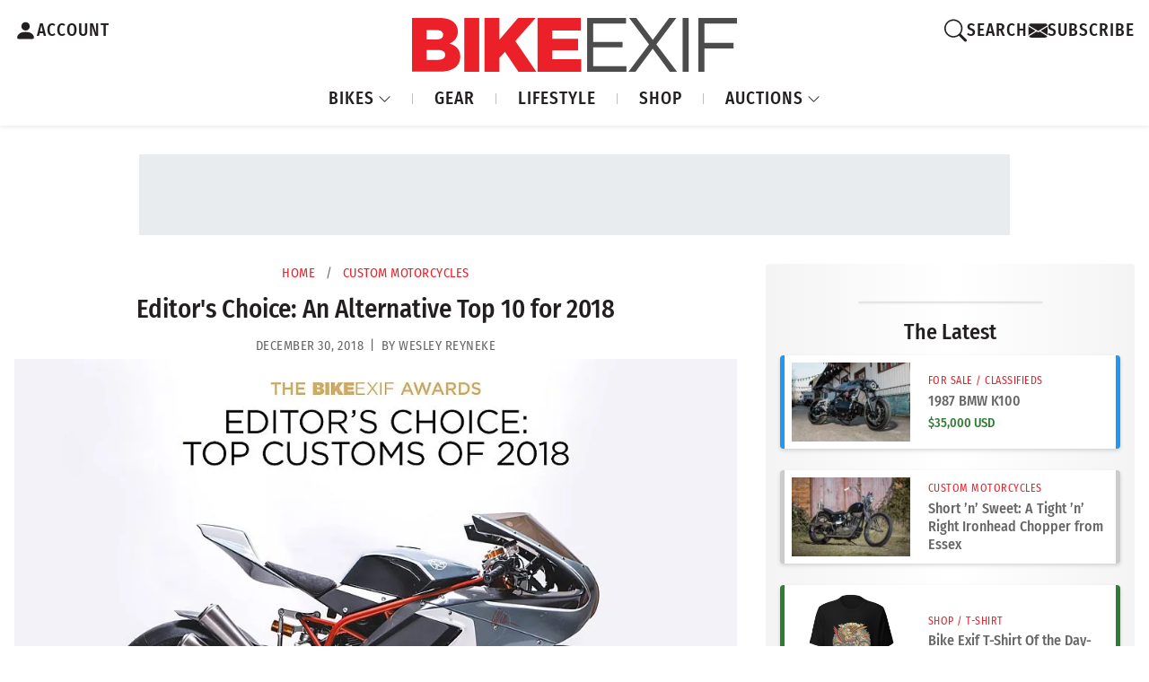

--- FILE ---
content_type: text/html; charset=UTF-8
request_url: https://www.bikeexif.com/editors-choice-custom-motorcycles-2018
body_size: 25479
content:


<!DOCTYPE html ><html
lang="en-US" data-bs-theme="light"><head><meta
charset="utf-8"/><meta
content="width=device-width, initial-scale=1.0" name="viewport">
 <script async src="https://www.googletagmanager.com/gtag/js?id=G-B7JNK84TMX"></script> <script>window.dataLayer=window.dataLayer||[];function gtag(){dataLayer.push(arguments);}
gtag('js',new Date());gtag('config','G-B7JNK84TMX');</script> <script async src="https://pagead2.googlesyndication.com/pagead/js/adsbygoogle.js?client=ca-pub-1738288092851808"
    crossorigin="anonymous"></script> <link
rel="preload" href="https://www.bikeexif.com/resources/fonts/fira-sans-condensed-v10-latin-500.woff2" as="font" type="font/woff2" crossorigin><link
rel="preconnect" href="https://bex-post-images.s3.amazonaws.com"><link
href="https://images.bikeexif.com/2018/12/_300x200_crop_center-center_60_line/editors-choice-custom-motorcycles-2017.jpg.webp" rel="preload" as="image" imagesrcset="https://images.bikeexif.com/2018/12/_300x200_crop_center-center_60_line/editors-choice-custom-motorcycles-2017.jpg.webp 300w, https://images.bikeexif.com/2018/12/_576x384_crop_center-center_60_line/editors-choice-custom-motorcycles-2017.jpg.webp 576w, https://images.bikeexif.com/2018/12/_768x512_crop_center-center_60_line/editors-choice-custom-motorcycles-2017.jpg.webp 768w, https://images.bikeexif.com/2018/12/_992x661_crop_center-center_82_line/editors-choice-custom-motorcycles-2017.jpg.webp 992w, https://images.bikeexif.com/2018/12/_1200x800_crop_center-center_82_line/editors-choice-custom-motorcycles-2017.jpg.webp 1200w" imagesizes="(min-width: 1450px) 912px, (min-width: 992px) 75vw, 100vw">
<noscript><link
rel="stylesheet" href="https://www.bikeexif.com/resources/vendor/bootstrap-icons.min.css">
</noscript><link
rel="apple-touch-icon" sizes="180x180" href="/resources/img/favicons/apple-touch-icon.png"><link
rel="icon" type="image/png" sizes="32x32" href="/resources/img/favicons/favicon-32x32.png"><link
rel="icon" type="image/png" sizes="16x16" href="/resources/img/favicons/favicon-16x16.png"><link
rel="manifest" href="/resources/img/favicons/site.webmanifest"><link
rel="apple-touch-icon" href="/resources/img/favicons/apple-touch-icon.png"> <script>const currentUser=JSON.parse('{"isLoggedIn":false}');</script> <script type="module">!function(){const e=document.createElement("link").relList;if(!(e&&e.supports&&e.supports("modulepreload"))){for(const e of document.querySelectorAll('link[rel="modulepreload"]'))r(e);new MutationObserver((e=>{for(const o of e)if("childList"===o.type)for(const e of o.addedNodes)if("LINK"===e.tagName&&"modulepreload"===e.rel)r(e);else if(e.querySelectorAll)for(const o of e.querySelectorAll("link[rel=modulepreload]"))r(o)})).observe(document,{childList:!0,subtree:!0})}function r(e){if(e.ep)return;e.ep=!0;const r=function(e){const r={};return e.integrity&&(r.integrity=e.integrity),e.referrerpolicy&&(r.referrerPolicy=e.referrerpolicy),"use-credentials"===e.crossorigin?r.credentials="include":"anonymous"===e.crossorigin?r.credentials="omit":r.credentials="same-origin",r}(e);fetch(e.href,r)}}();</script> <script type="module" src="https://www.bikeexif.com//resources/public/build/site.BuxecZfj.min.js" crossorigin onload="e=new CustomEvent(&#039;vite-script-loaded&#039;, {detail:{path: &#039;web/resources/js/site.js&#039;}});document.dispatchEvent(e);"></script> <link
href="https://www.bikeexif.com//resources/public/build/site.UnqrQQcO.min.css" rel="stylesheet"> <script type="module" src="https://www.bikeexif.com//resources/public/build/popups.Fac983_n.min.js" crossorigin onload="e=new CustomEvent(&#039;vite-script-loaded&#039;, {detail:{path: &#039;web/resources/js/popups.js&#039;}});document.dispatchEvent(e);"></script> <title>Editor&#039;s Choice: An Alternative Top 10 for 2018 | Bike EXIF</title><meta name="generator" content="SEOmatic">
<meta name="keywords" content="Custom motorcycles, Cafe racer builds, Bobber motorcycles, Scrambler bikes, Vintage motorcycles, Motorcycle reviews, Bike modifications">
<meta name="description" content="Bike EXIF senior editor Wes Reyneke selects his favorite cafe racers, scramblers, and street trackers from 2018. Did your favorite make The List?">
<meta name="referrer" content="no-referrer-when-downgrade">
<meta name="robots" content="all">
<meta content="51822757740" property="fb:profile_id">
<meta content="en_US" property="og:locale">
<meta content="Bike EXIF" property="og:site_name">
<meta content="website" property="og:type">
<meta content="https://www.bikeexif.com/editors-choice-custom-motorcycles-2018" property="og:url">
<meta content="Bike EXIF | Editor&#039;s Choice: An Alternative Top 10 for 2018" property="og:title">
<meta content="Senior editor Wes Reyneke looks back on a phenomenal year for the custom scene." property="og:description">
<meta content="https://images.bikeexif.com/2018/12/_1200x630_crop_center-center_82_none/editors-choice-custom-motorcycles-2017.jpg?mtime=1756824803" property="og:image">
<meta content="1200" property="og:image:width">
<meta content="630" property="og:image:height">
<meta content="Editor&#039;s Choice: An Alternative Top 10 Customs of 2018" property="og:image:alt">
<meta content="https://www.pinterest.com/bikeexif/" property="og:see_also">
<meta content="https://www.instagram.com/bikeexif/" property="og:see_also">
<meta content="https://www.youtube.com/user/bikeexif" property="og:see_also">
<meta content="https://www.facebook.com/BikeEXIF/" property="og:see_also">
<meta content="https://x.com/BikeEXIF" property="og:see_also">
<meta name="twitter:card" content="summary_large_image">
<meta name="twitter:site" content="@BikeEXIF">
<meta name="twitter:creator" content="@BikeEXIF">
<meta name="twitter:title" content="Bike EXIF | Editor&#039;s Choice: An Alternative Top 10 for 2018">
<meta name="twitter:description" content="Senior editor Wes Reyneke looks back on a phenomenal year for the custom scene.">
<meta name="twitter:image" content="https://images.bikeexif.com/2018/12/_800x418_crop_center-center_82_none/editors-choice-custom-motorcycles-2017.jpg?mtime=1756824803">
<meta name="twitter:image:width" content="800">
<meta name="twitter:image:height" content="418">
<meta name="twitter:image:alt" content="Editor&#039;s Choice: An Alternative Top 10 Customs of 2018">
<link href="https://www.bikeexif.com/editors-choice-custom-motorcycles-2018" rel="canonical">
<link href="https://www.bikeexif.com/" rel="home">
<link type="text/plain" href="https://www.bikeexif.com/humans.txt" rel="author">
<link href="https://www.bikeexif.com/resources/vendor/bootstrap-icons.min.css" rel="stylesheet" media="print" onload="this.media=&#039;all&#039;; this.onload=null">
<link href="https://www.bikeexif.com/resources/vendor/glightbox.min.css" rel="stylesheet">
<link href="https://www.bikeexif.com/cpresources/a6da050d/css/social-buttons.css?v=1767642116" rel="stylesheet"></head><body><header
style="z-index: 99999"><div
class="customNavbar"><div
class="header-account-container">
<a
href="https://www.bikeexif.com/account" class="account-link" aria-label="Account">
<svg
xmlns="http://www.w3.org/2000/svg" width="25" height="36" fill="currentColor" class="bi bi-person-fill" viewBox="0 0 16 16">
<path
d="M3 14s-1 0-1-1 1-4 6-4 6 3 6 4-1 1-1 1zm5-6a3 3 0 1 0 0-6 3 3 0 0 0 0 6"/>
</svg>
<span>ACCOUNT</span>
</a></div><div
class="logo-container">
<a
class="navbar-brand" href="https://www.bikeexif.com/">
<img
src="https://bex-post-images.s3.amazonaws.com/bex-logo.svg" alt="BikeEXIF">
</a></div><div
class="search-container"><div
class="search-wrapper">
<button
class="search-toggle" aria-label="Search">
<svg
xmlns="http://www.w3.org/2000/svg" width="25" height="36" fill="currentColor" class="bi bi-search" viewBox="0 0 16 16">
<path
d="M11.742 10.344a6.5 6.5 0 1 0-1.397 1.398h-.001q.044.06.098.115l3.85 3.85a1 1 0 0 0 1.415-1.414l-3.85-3.85a1 1 0 0 0-.115-.1zM12 6.5a5.5 5.5 0 1 1-11 0 5.5 5.5 0 0 1 11 0"/>
</svg>
<span>SEARCH</span>
</button><div
class="search-popup"><div
id="component-bivrvw" class="sprig-component" data-hx-target="this" data-hx-include="this" data-hx-trigger="refresh" data-hx-get="https://www.bikeexif.com/index.php?p=actions/sprig-core/components/render" data-hx-vals="{&quot;sprig:config&quot;:&quot;68a61673d3576c2434c545ba3410eba5007869704e8ee2d5290b69e817d74f62{\u0022id\u0022:\u0022component-bivrvw\u0022,\u0022siteId\u0022:1,\u0022template\u0022:\u0022search\\\/_includes\\\/autoCompleteSearchBox.twig\u0022}&quot;}"><div
id="search-popup"><form
method="get" action="https://www.bikeexif.com/search/results"><div
class="field mobile-search-box">
<input
type="text" class="form-control" name="query" value sprig s-trigger="keyup changed" s-replace="#results" placeholder="Search" data-hx-get="https://www.bikeexif.com/index.php?p=actions/sprig-core/components/render" data-hx-trigger="keyup changed" data-hx-select="#results" data-hx-target="#results" data-hx-swap="outerHTML" data-sprig-parsed></div>
<button
class="btn btn-outline-danger" type="submit">GO</button></form><div
class="d-flex justify-content-center"><div
id="spinner" class="spinner-border text-danger m-1 d-none" role="status" style="width: 1rem; height: 1rem;">
<span
class="visually-hidden">Loading...</span></div></div><div
id="results-wrapper" class="mt-2 pt-2 d-none"><div
id="results" class=""></div></div></div> <script>document.addEventListener('DOMContentLoaded',function(){const searchInput=document.querySelector('input[name="query"]');const spinner=document.getElementById('spinner');const resultsWrapper=document.getElementById('results-wrapper');if(!searchInput||!spinner||!resultsWrapper)return;searchInput.addEventListener('input',function(){const results=document.getElementById('results');if(results)results.classList.add('d-none');spinner.classList.remove('d-none');if(this.value.trim().length>0){resultsWrapper.classList.remove('d-none');}else{resultsWrapper.classList.add('d-none');}});const observer=new MutationObserver(()=>{setTimeout(()=>{const results=document.getElementById('results');if(results)results.classList.remove('d-none');spinner.classList.add('d-none');},500);});observer.observe(resultsWrapper,{childList:true,subtree:true});});</script> </div></div><div
class="search-overlay"></div></div><div
class="divider"></div><a
id="newsletterModalButton" class="signup-link ">
<svg
xmlns="http://www.w3.org/2000/svg" width="21" height="30" fill="currentColor" class="bi bi-envelopefw-bold" viewBox="0 0 16 16">
<path
d="M.05 3.555A2 2 0 0 1 2 2h12a2 2 0 0 1 1.95 1.555L8 8.414zM0 4.697v7.104l5.803-3.558zM6.761 8.83l-6.57 4.027A2 2 0 0 0 2 14h12a2 2 0 0 0 1.808-1.144l-6.57-4.027L8 9.586zm3.436-.586L16 11.801V4.697z"/>
</svg>
<span>SUBSCRIBE</span>
</a> <script>gtag('event','ab_test_variant',{test_name:'signup_flash_test',variant:'A'});document.addEventListener('DOMContentLoaded',()=>{const btn=document.getElementById('newsletterModalButton');if(!btn){return;}
btn.addEventListener('click',()=>{gtag('event','newsletter_modal_open',{test_name:'signup_flash_test',variant:'A'});});function waitForElement(selector,callback,interval=100,maxAttempts=5){let attempts=0;const timer=setInterval(()=>{const element=document.querySelector(selector);if(element){clearInterval(timer);callback(element);}else if(++attempts>=maxAttempts){clearInterval(timer);}},interval);}
waitForElement('#newsletterOrAccountForm-newsletterButton',(form)=>{form.addEventListener('submit',(e)=>{gtag('event','newsletter_form_submit',{test_name:'signup_flash_test',variant:'A'});});});});</script> </div><nav
class="navbar navbar-expand-lg"><ul
class="navbar-nav me-auto"><li
class="nav-item dropdown">
<a
class="nav-link dropdown-toggle" href="#" id="bikesDropdown" role="button" data-bs-toggle="dropdown" aria-expanded="false">
BIKES
<svg
xmlns="http://www.w3.org/2000/svg" width="15" height="21" fill="currentColor" class="bi bi-chevron-down dropdown-icon fw-bold" viewBox="0 0 16 16">
<path
fill-rule="evenodd" d="M1.646 4.646a.5.5 0 0 1 .708 0L8 10.293l5.646-5.647a.5.5 0 0 1 .708.708l-6 6a.5.5 0 0 1-.708 0l-6-6a.5.5 0 0 1 0-.708"/>
</svg>
</a><ul
class="dropdown-menu" aria-labelledby="bikesDropdown"><li>
<a
class="dropdown-item" href="https://www.bikeexif.com/tag/cafe-racer">CAFE RACER</a></li><li><hr
class="dropdown-divider"></li><li>
<a
class="dropdown-item" href="https://www.bikeexif.com/tag/bobber">BOBBERS</a></li><li><hr
class="dropdown-divider"></li><li>
<a
class="dropdown-item" href="https://www.bikeexif.com/tag/scrambler">SCRAMBLERS</a></li><li><hr
class="dropdown-divider"></li><li>
<a
class="dropdown-item" href="https://www.bikeexif.com/category/classic-motorcycles">CLASSICS</a></li><li><hr
class="dropdown-divider"></li><li>
<a
class="dropdown-item" href="https://www.bikeexif.com/category/electric-motorcycles">ELECTRICS</a></li><li><hr
class="dropdown-divider"></li><li>
<a
class="dropdown-item" href="https://www.bikeexif.com/category/bike-exif-guides">HOW TO</a></li><li><hr
class="dropdown-divider"></li><li>
<a
class="dropdown-item" href="https://www.bikeexif.com/category/motorcycle-reviews">REVIEWS</a></li></ul></li><li
class="nav-item">
<a
class="nav-link" href="https://www.bikeexif.com/category/motorcycle-gear">GEAR</a></li><li
class="nav-item">
<a
class="nav-link" href="https://www.bikeexif.com/category/lifestyle">LIFESTYLE</a></li><li
class="nav-item">
<a
target="_blank" class="nav-link" href="https://shop.bikeexif.com/">SHOP</a></li><li
class="nav-item dropdown">
<a
class="nav-link dropdown-toggle" href="#" id="bikesDropdown" role="button" data-bs-toggle="dropdown" aria-expanded="false">
AUCTIONS
<svg
xmlns="http://www.w3.org/2000/svg" width="15" height="21" fill="currentColor" class="bi bi-chevron-down dropdown-icon fw-bold" viewBox="0 0 16 16">
<path
fill-rule="evenodd" d="M1.646 4.646a.5.5 0 0 1 .708 0L8 10.293l5.646-5.647a.5.5 0 0 1 .708.708l-6 6a.5.5 0 0 1-.708 0l-6-6a.5.5 0 0 1 0-.708"/>
</svg>
</a><ul
class="dropdown-menu" aria-labelledby="bikesDropdown"><li>
<a
class="dropdown-item featured-item live-now" href="https://www.bikeexif.com/auctions">
<span
class="status-badge live">●</span> LIVE NOW
</a></li><li><hr
class="dropdown-divider"></li><li>
<a
class="dropdown-item featured-item ended-sold" href="https://www.bikeexif.com/auctions?sortBy=auctionStart+desc">
<span
class="status-badge ended">●</span> ENDED/SOLD
</a></li><li><hr
class="dropdown-divider"></li><li>
<a
class="dropdown-item" href="https://www.bikeexif.com/classifieds">CLASSIFIEDS</a></li><li><hr
class="dropdown-divider"></li><li>
<a
class="dropdown-item" href="https://www.bikeexif.com/sell">PLACE AD/AUCTION</a></li></ul></li></ul></nav></div></header><main><div
class="w-100 mb-2 min-vh-100"><div
class="ad-container"><div
class="ad-wrapper ad-wrapper-728"><div
class="ad-slot ad-slot-728x90"> <script type="text/javascript">if(window.innerWidth>=1490){if(!window.AdButler){(function(){var s=document.createElement("script");s.async=true;s.type="text/javascript";s.src='https://servedbyadbutler.com/app.js';var n=document.getElementsByTagName("script")[0];n.parentNode.insertBefore(s,n);}());}
var AdButler=AdButler||{};AdButler.ads=AdButler.ads||[];var abkw=window.abkw||'';var plc921985=window.plc921985||0;document.write('<'+'div id="placement_921985_'+plc921985+'"></'+'div>');AdButler.ads.push({handler:function(opt){AdButler.register(173446,921985,[728,90],'placement_921985_'+opt.place,opt);},opt:{place:plc921985++,keywords:abkw,domain:'servedbyadbutler.com',click:'CLICK_MACRO_PLACEHOLDER'}});}</script> </div><div
class="ad-slot ad-slot-728x90"> <script type="text/javascript">if(window.innerWidth>=1490){if(!window.AdButler){(function(){var s=document.createElement("script");s.async=true;s.type="text/javascript";s.src='https://servedbyadbutler.com/app.js';var n=document.getElementsByTagName("script")[0];n.parentNode.insertBefore(s,n);}());}
var AdButler=AdButler||{};AdButler.ads=AdButler.ads||[];var abkw=window.abkw||'';var plc921985=window.plc921985||0;document.write('<'+'div id="placement_921985_'+plc921985+'"></'+'div>');AdButler.ads.push({handler:function(opt){AdButler.register(173446,921985,[728,90],'placement_921985_'+opt.place,opt);},opt:{place:plc921985++,keywords:abkw,domain:'servedbyadbutler.com',click:'CLICK_MACRO_PLACEHOLDER'}});}</script> </div></div><div
class="ad-wrapper ad-wrapper-970"><div
class="ad-slot ad-slot-970x90"> <script type="text/javascript">if(window.innerWidth<1490&&window.innerWidth>=991){if(!window.AdButler){(function(){var s=document.createElement("script");s.async=true;s.type="text/javascript";s.src='https://servedbyadbutler.com/app.js';var n=document.getElementsByTagName("script")[0];n.parentNode.insertBefore(s,n);}());}
var AdButler=AdButler||{};AdButler.ads=AdButler.ads||[];var abkw=window.abkw||'';var plc921988=window.plc921988||0;document.write('<'+'div id="placement_921988_'+plc921988+'"></'+'div>');AdButler.ads.push({handler:function(opt){AdButler.register(173446,921988,[970,90],'placement_921988_'+opt.place,opt);},opt:{place:plc921988++,keywords:abkw,domain:'servedbyadbutler.com',click:'CLICK_MACRO_PLACEHOLDER'}});}</script> </div></div><div
class="ad-wrapper ad-wrapper-mobile"><div
class="ad-slot ad-slot-728x90"> <script type="text/javascript">if(window.innerWidth<991&&window.innerWidth>=750){if(!window.AdButler){(function(){var s=document.createElement("script");s.async=true;s.type="text/javascript";s.src='https://servedbyadbutler.com/app.js';var n=document.getElementsByTagName("script")[0];n.parentNode.insertBefore(s,n);}());}
var AdButler=AdButler||{};AdButler.ads=AdButler.ads||[];var abkw=window.abkw||'';var plc921985=window.plc921985||0;document.write('<'+'div id="placement_921985_'+plc921985+'"></'+'div>');AdButler.ads.push({handler:function(opt){AdButler.register(173446,921985,[728,90],'placement_921985_'+opt.place,opt);},opt:{place:plc921985++,keywords:abkw,domain:'servedbyadbutler.com',click:'CLICK_MACRO_PLACEHOLDER'}});}</script> </div></div><div
class="ad-wrapper ad-wrapper-small-mobile"><div
class="ad-slot ad-slot-320x50"> <script type="text/javascript">if(window.innerWidth<750){if(!window.AdButler){(function(){var s=document.createElement("script");s.async=true;s.type="text/javascript";s.src='https://servedbyadbutler.com/app.js';var n=document.getElementsByTagName("script")[0];n.parentNode.insertBefore(s,n);}());}
var AdButler=AdButler||{};AdButler.ads=AdButler.ads||[];var abkw=window.abkw||'';var plc923787=window.plc923787||0;document.write('<'+'div id="placement_923787_'+plc923787+'"></'+'div>');AdButler.ads.push({handler:function(opt){AdButler.register(173446,923787,[320,50],'placement_923787_'+opt.place,opt);},opt:{place:plc923787++,keywords:abkw,domain:'servedbyadbutler.com',click:'CLICK_MACRO_PLACEHOLDER'}});}</script> </div></div></div><div
class="row g-0 w-100"><div
class="col-12 col-lg-8 order-1"><div
class="main-content-article"><div
class="article-metadata"><div
class="breadcrumbs">
<a
href="https://www.bikeexif.com/">Home</a>
<span
class="separator">/</span>
<a
href="https://www.bikeexif.com/category/custom-motorcycles">Custom Motorcycles</a></div><h1>Editor&#039;s Choice: An Alternative Top 10 for 2018</h1><div
class="article-metadata"><div
class="post-date"><div
class="post-meta">
December 30, 2018  &thinsp;|&thinsp; by Wesley Reyneke</div></div></div><div
class="mt-1"></div></div><content><div
data-entry-id="127866">
<a
href="https://images.bikeexif.com/2018/12/editors-choice-custom-motorcycles-2017.jpg" class="glightbox">
<picture><source
type="image/webp" srcset="https://images.bikeexif.com/2018/12/_300x200_crop_center-center_60_line/editors-choice-custom-motorcycles-2017.jpg.webp 300w, https://images.bikeexif.com/2018/12/_576x384_crop_center-center_60_line/editors-choice-custom-motorcycles-2017.jpg.webp 576w, https://images.bikeexif.com/2018/12/_768x512_crop_center-center_60_line/editors-choice-custom-motorcycles-2017.jpg.webp 768w, https://images.bikeexif.com/2018/12/_992x661_crop_center-center_82_line/editors-choice-custom-motorcycles-2017.jpg.webp 992w, https://images.bikeexif.com/2018/12/_1200x800_crop_center-center_82_line/editors-choice-custom-motorcycles-2017.jpg.webp 1200w" width="1200" height="800" sizes="(min-width: 1450px) 912px, (min-width: 992px) 75vw, 100vw"><source
srcset="https://images.bikeexif.com/2018/12/_300x200_crop_center-center_60_line/editors-choice-custom-motorcycles-2017.jpg 300w, https://images.bikeexif.com/2018/12/_576x384_crop_center-center_60_line/editors-choice-custom-motorcycles-2017.jpg 576w, https://images.bikeexif.com/2018/12/_768x512_crop_center-center_60_line/editors-choice-custom-motorcycles-2017.jpg 768w, https://images.bikeexif.com/2018/12/_992x661_crop_center-center_82_line/editors-choice-custom-motorcycles-2017.jpg 992w, https://images.bikeexif.com/2018/12/_1200x800_crop_center-center_82_line/editors-choice-custom-motorcycles-2017.jpg 1200w" width="1200" height="800" sizes="(min-width: 1450px) 912px, (min-width: 992px) 75vw, 100vw"><img
src="https://images.bikeexif.com/2018/12/_300x200_crop_center-center_60_line/editors-choice-custom-motorcycles-2017.jpg" width="1200" height="800" alt="Editor&#039;s Choice: An Alternative Top 10 Customs of 2018" sizes="(min-width: 1450px) 912px, (min-width: 992px) 75vw, 100vw" fetchpriority="high"></picture>
</a></div><div><p><span
class="lede">It's that time</span> of year when we throw the data out the window and pick our personal favorite customs of 2018. Our <a
href="https://www.bikeexif.com/2018-best-custom-motorcycles" rel="noopener" target="_blank">traditional Bike EXIF Top Ten</a> is based on bikes that melted our servers—but these are the bikes that also melted our hearts.</p><p>There are a few ground rules: we only include bikes that we've written full features on (sorry, Bikes of the Week alumni). And we don't feature more than one from a particular builder. We also exclude machines that have already popped up on our data-driven Top Ten; if we didn't, Daniel Peter's Yamaha SR500, Jackson Burrows' Harley-Davidson Super 10 and K-Speed's Honda Cub would easily have made the cut.<p></p>So here—in alphabetical order of builder—is this year's Editor's Choice.</p></div><div
data-entry-id="127868">
<a
href="https://images.bikeexif.com/2018/07/moto3-ducati-250-racer.jpg" class="glightbox">
<picture><source
type="image/webp" srcset="https://images.bikeexif.com/2018/07/_300x200_crop_center-center_60_line/moto3-ducati-250-racer.jpg.webp 300w, https://images.bikeexif.com/2018/07/_576x384_crop_center-center_60_line/moto3-ducati-250-racer.jpg.webp 576w, https://images.bikeexif.com/2018/07/_768x512_crop_center-center_60_line/moto3-ducati-250-racer.jpg.webp 768w, https://images.bikeexif.com/2018/07/_992x661_crop_center-center_82_line/moto3-ducati-250-racer.jpg.webp 992w, https://images.bikeexif.com/2018/07/_1200x800_crop_center-center_82_line/moto3-ducati-250-racer.jpg.webp 1200w" width="1200" height="800" sizes="(min-width: 1450px) 912px, (min-width: 992px) 75vw, 100vw"><source
srcset="https://images.bikeexif.com/2018/07/_300x200_crop_center-center_60_line/moto3-ducati-250-racer.jpg 300w, https://images.bikeexif.com/2018/07/_576x384_crop_center-center_60_line/moto3-ducati-250-racer.jpg 576w, https://images.bikeexif.com/2018/07/_768x512_crop_center-center_60_line/moto3-ducati-250-racer.jpg 768w, https://images.bikeexif.com/2018/07/_992x661_crop_center-center_82_line/moto3-ducati-250-racer.jpg 992w, https://images.bikeexif.com/2018/07/_1200x800_crop_center-center_82_line/moto3-ducati-250-racer.jpg 1200w" width="1200" height="800" sizes="(min-width: 1450px) 912px, (min-width: 992px) 75vw, 100vw"><img
class="lazyload" src="https://images.bikeexif.com/2018/07/_300x200_crop_center-center_60_line/moto3-ducati-250-racer.jpg" width="1200" height="800" alt="New from Analog Motorcycles: a Ducati 250 single engine in a Moto3 chassis" style="background-image: url(data:image/svg+xml,%3Csvg%20xmlns=%27http://www.w3.org/2000/svg%27%20width=%271200%27%20height=%27800%27%20style=%27background:%23CCC%27%20/%3E); background-size: cover;" loading="lazy" sizes="(min-width: 1450px) 912px, (min-width: 992px) 75vw, 100vw"></picture>
</a></div><div><p><strong>Ducati 250 by Analog Motorcycles</strong> This petite racer features the most exotic pairing we've ever seen: a vintage Ducati 250 motor, in a prototype Moto 3 chassis. The rest of the bike's a harmonious mix of parts bin and handcrafted bits. And as you can see, the results are absolutely glorious.</p></div><div
data-entry-id="127870">
<a
href="https://images.bikeexif.com/2018/07/moto3-ducati-250-racer-1.jpg" class="glightbox">
<picture><source
type="image/webp" srcset="https://images.bikeexif.com/2018/07/_300x200_crop_center-center_60_line/moto3-ducati-250-racer-1.jpg.webp 300w, https://images.bikeexif.com/2018/07/_576x384_crop_center-center_60_line/moto3-ducati-250-racer-1.jpg.webp 576w, https://images.bikeexif.com/2018/07/_768x512_crop_center-center_60_line/moto3-ducati-250-racer-1.jpg.webp 768w, https://images.bikeexif.com/2018/07/_992x661_crop_center-center_82_line/moto3-ducati-250-racer-1.jpg.webp 992w, https://images.bikeexif.com/2018/07/_1200x800_crop_center-center_82_line/moto3-ducati-250-racer-1.jpg.webp 1200w" width="1200" height="800" sizes="(min-width: 1450px) 912px, (min-width: 992px) 75vw, 100vw"><source
srcset="https://images.bikeexif.com/2018/07/_300x200_crop_center-center_60_line/moto3-ducati-250-racer-1.jpg 300w, https://images.bikeexif.com/2018/07/_576x384_crop_center-center_60_line/moto3-ducati-250-racer-1.jpg 576w, https://images.bikeexif.com/2018/07/_768x512_crop_center-center_60_line/moto3-ducati-250-racer-1.jpg 768w, https://images.bikeexif.com/2018/07/_992x661_crop_center-center_82_line/moto3-ducati-250-racer-1.jpg 992w, https://images.bikeexif.com/2018/07/_1200x800_crop_center-center_82_line/moto3-ducati-250-racer-1.jpg 1200w" width="1200" height="800" sizes="(min-width: 1450px) 912px, (min-width: 992px) 75vw, 100vw"><img
class="lazyload" src="https://images.bikeexif.com/2018/07/_300x200_crop_center-center_60_line/moto3-ducati-250-racer-1.jpg" width="1200" height="800" alt="New from Analog Motorcycles: a Ducati 250 single engine in a Moto3 chassis" style="background-image: url(data:image/svg+xml,%3Csvg%20xmlns=%27http://www.w3.org/2000/svg%27%20width=%271200%27%20height=%27800%27%20style=%27background:%23CCC%27%20/%3E); background-size: cover;" loading="lazy" sizes="(min-width: 1450px) 912px, (min-width: 992px) 75vw, 100vw"></picture>
</a></div><div><p>There's one heck of a story behind the project too—from how it was conceived, to a tragedy that set it back by almost a year. (It's worth clicking on 'More' to get the full story.) Analog's Tony Prust has our utmost respect for forging ahead, and for building one of our favorite cafe racers of 2018. [<a
href="https://www.bikeexif.com/moto3-ducati-250-racer" rel="noopener" target="_blank">More</a>]</p></div><div
data-entry-id="127872">
<a
href="https://images.bikeexif.com/2018/07/ducati-scrambler-800-custom-debolex-2.jpg" class="glightbox">
<picture><source
type="image/webp" srcset="https://images.bikeexif.com/2018/07/_300x200_crop_center-center_60_line/ducati-scrambler-800-custom-debolex-2.jpg.webp 300w, https://images.bikeexif.com/2018/07/_576x384_crop_center-center_60_line/ducati-scrambler-800-custom-debolex-2.jpg.webp 576w, https://images.bikeexif.com/2018/07/_768x512_crop_center-center_60_line/ducati-scrambler-800-custom-debolex-2.jpg.webp 768w, https://images.bikeexif.com/2018/07/_992x661_crop_center-center_82_line/ducati-scrambler-800-custom-debolex-2.jpg.webp 992w, https://images.bikeexif.com/2018/07/_1200x800_crop_center-center_82_line/ducati-scrambler-800-custom-debolex-2.jpg.webp 1200w" width="1200" height="800" sizes="(min-width: 1450px) 912px, (min-width: 992px) 75vw, 100vw"><source
srcset="https://images.bikeexif.com/2018/07/_300x200_crop_center-center_60_line/ducati-scrambler-800-custom-debolex-2.jpg 300w, https://images.bikeexif.com/2018/07/_576x384_crop_center-center_60_line/ducati-scrambler-800-custom-debolex-2.jpg 576w, https://images.bikeexif.com/2018/07/_768x512_crop_center-center_60_line/ducati-scrambler-800-custom-debolex-2.jpg 768w, https://images.bikeexif.com/2018/07/_992x661_crop_center-center_82_line/ducati-scrambler-800-custom-debolex-2.jpg 992w, https://images.bikeexif.com/2018/07/_1200x800_crop_center-center_82_line/ducati-scrambler-800-custom-debolex-2.jpg 1200w" width="1200" height="800" sizes="(min-width: 1450px) 912px, (min-width: 992px) 75vw, 100vw"><img
class="lazyload" src="https://images.bikeexif.com/2018/07/_300x200_crop_center-center_60_line/ducati-scrambler-800-custom-debolex-2.jpg" width="1200" height="800" alt="Red Hot: A custom Ducati Scrambler from deBolex Engineering" style="background-image: url(data:image/svg+xml,%3Csvg%20xmlns=%27http://www.w3.org/2000/svg%27%20width=%271200%27%20height=%27800%27%20style=%27background:%23CCC%27%20/%3E); background-size: cover;" loading="lazy" sizes="(min-width: 1450px) 912px, (min-width: 992px) 75vw, 100vw"></picture>
</a></div><div><p><strong>Ducati Scrambler by deBolex Engineering</strong> We've seen our share of shoddy craftsmanship masked by great photography. But when deBolex Engineering's Calum Pryce-Tidd wheeled this stunning Ducati Scrambler onto the Bike EXIF stand at the Wildays festival, my jaw hit the floor. DeBolex well and truly are the real deal.</p></div><div
data-entry-id="127874">
<a
href="https://images.bikeexif.com/2018/07/ducati-scrambler-800-custom-debolex-1.jpg" class="glightbox">
<picture><source
type="image/webp" srcset="https://images.bikeexif.com/2018/07/_300x200_crop_center-center_60_line/ducati-scrambler-800-custom-debolex-1.jpg.webp 300w, https://images.bikeexif.com/2018/07/_576x384_crop_center-center_60_line/ducati-scrambler-800-custom-debolex-1.jpg.webp 576w, https://images.bikeexif.com/2018/07/_768x512_crop_center-center_60_line/ducati-scrambler-800-custom-debolex-1.jpg.webp 768w, https://images.bikeexif.com/2018/07/_992x661_crop_center-center_82_line/ducati-scrambler-800-custom-debolex-1.jpg.webp 992w, https://images.bikeexif.com/2018/07/_1200x800_crop_center-center_82_line/ducati-scrambler-800-custom-debolex-1.jpg.webp 1200w" width="1200" height="800" sizes="(min-width: 1450px) 912px, (min-width: 992px) 75vw, 100vw"><source
srcset="https://images.bikeexif.com/2018/07/_300x200_crop_center-center_60_line/ducati-scrambler-800-custom-debolex-1.jpg 300w, https://images.bikeexif.com/2018/07/_576x384_crop_center-center_60_line/ducati-scrambler-800-custom-debolex-1.jpg 576w, https://images.bikeexif.com/2018/07/_768x512_crop_center-center_60_line/ducati-scrambler-800-custom-debolex-1.jpg 768w, https://images.bikeexif.com/2018/07/_992x661_crop_center-center_82_line/ducati-scrambler-800-custom-debolex-1.jpg 992w, https://images.bikeexif.com/2018/07/_1200x800_crop_center-center_82_line/ducati-scrambler-800-custom-debolex-1.jpg 1200w" width="1200" height="800" sizes="(min-width: 1450px) 912px, (min-width: 992px) 75vw, 100vw"><img
class="lazyload" src="https://images.bikeexif.com/2018/07/_300x200_crop_center-center_60_line/ducati-scrambler-800-custom-debolex-1.jpg" width="1200" height="800" alt="Red Hot: A custom Ducati Scrambler from deBolex Engineering" style="background-image: url(data:image/svg+xml,%3Csvg%20xmlns=%27http://www.w3.org/2000/svg%27%20width=%271200%27%20height=%27800%27%20style=%27background:%23CCC%27%20/%3E); background-size: cover;" loading="lazy" sizes="(min-width: 1450px) 912px, (min-width: 992px) 75vw, 100vw"></picture>
</a></div><div><p>They masterfully transformed the Ducati Scrambler into a pure café racer, with a full complement of aluminum bodywork. Every last detail is on point; from the removable side panels, to the picture perfect paint and tasteful parts selection. It’s the cafe racer we wish Ducati had built. [<a
href="https://www.bikeexif.com/ducati-scrambler-800-custom-debolex" rel="noopener" target="_blank">More</a>]</p></div><div
data-entry-id="127876">
<a
href="https://images.bikeexif.com/2018/04/turbocharged-yamaha-xj750-maxim-restomod.jpg" class="glightbox">
<picture><source
type="image/webp" srcset="https://images.bikeexif.com/2018/04/_300x200_crop_center-center_60_line/turbocharged-yamaha-xj750-maxim-restomod.jpg.webp 300w, https://images.bikeexif.com/2018/04/_576x384_crop_center-center_60_line/turbocharged-yamaha-xj750-maxim-restomod.jpg.webp 576w, https://images.bikeexif.com/2018/04/_768x512_crop_center-center_60_line/turbocharged-yamaha-xj750-maxim-restomod.jpg.webp 768w, https://images.bikeexif.com/2018/04/_992x661_crop_center-center_82_line/turbocharged-yamaha-xj750-maxim-restomod.jpg.webp 992w, https://images.bikeexif.com/2018/04/_1200x800_crop_center-center_82_line/turbocharged-yamaha-xj750-maxim-restomod.jpg.webp 1200w" width="1200" height="800" sizes="(min-width: 1450px) 912px, (min-width: 992px) 75vw, 100vw"><source
srcset="https://images.bikeexif.com/2018/04/_300x200_crop_center-center_60_line/turbocharged-yamaha-xj750-maxim-restomod.jpg 300w, https://images.bikeexif.com/2018/04/_576x384_crop_center-center_60_line/turbocharged-yamaha-xj750-maxim-restomod.jpg 576w, https://images.bikeexif.com/2018/04/_768x512_crop_center-center_60_line/turbocharged-yamaha-xj750-maxim-restomod.jpg 768w, https://images.bikeexif.com/2018/04/_992x661_crop_center-center_82_line/turbocharged-yamaha-xj750-maxim-restomod.jpg 992w, https://images.bikeexif.com/2018/04/_1200x800_crop_center-center_82_line/turbocharged-yamaha-xj750-maxim-restomod.jpg 1200w" width="1200" height="800" sizes="(min-width: 1450px) 912px, (min-width: 992px) 75vw, 100vw"><img
class="lazyload" src="https://images.bikeexif.com/2018/04/_300x200_crop_center-center_60_line/turbocharged-yamaha-xj750-maxim-restomod.jpg" width="1200" height="800" alt="Turbo Maximus: A turbocharged Yamaha XJ750 Maxim restomod" style="background-image: url(data:image/svg+xml,%3Csvg%20xmlns=%27http://www.w3.org/2000/svg%27%20width=%271200%27%20height=%27800%27%20style=%27background:%23CCC%27%20/%3E); background-size: cover;" loading="lazy" sizes="(min-width: 1450px) 912px, (min-width: 992px) 75vw, 100vw"></picture>
</a></div><div><p><strong>Yamaha XJ750 by Derek Kimes</strong> Meet 'Turbo Maximus'—the bike that kicked us in the teeth with its 80s throwback styling and turbocharger. It's the work of Derek Kimes, and at the time of publishing, it was the first and only bike he'd ever owned. Derek started working in Bryan Fuller's shop part time while studying engineering, and this brutal superbike was the result.</p></div><div
data-entry-id="127878">
<a
href="https://images.bikeexif.com/2018/04/turbocharged-yamaha-xj750-maxim-restomod-15.jpg" class="glightbox">
<picture><source
type="image/webp" srcset="https://images.bikeexif.com/2018/04/_300x200_crop_center-center_60_line/turbocharged-yamaha-xj750-maxim-restomod-15.jpg.webp 300w, https://images.bikeexif.com/2018/04/_576x384_crop_center-center_60_line/turbocharged-yamaha-xj750-maxim-restomod-15.jpg.webp 576w, https://images.bikeexif.com/2018/04/_768x512_crop_center-center_60_line/turbocharged-yamaha-xj750-maxim-restomod-15.jpg.webp 768w, https://images.bikeexif.com/2018/04/_992x661_crop_center-center_82_line/turbocharged-yamaha-xj750-maxim-restomod-15.jpg.webp 992w, https://images.bikeexif.com/2018/04/_1200x800_crop_center-center_82_line/turbocharged-yamaha-xj750-maxim-restomod-15.jpg.webp 1200w" width="1200" height="800" sizes="(min-width: 1450px) 912px, (min-width: 992px) 75vw, 100vw"><source
srcset="https://images.bikeexif.com/2018/04/_300x200_crop_center-center_60_line/turbocharged-yamaha-xj750-maxim-restomod-15.jpg 300w, https://images.bikeexif.com/2018/04/_576x384_crop_center-center_60_line/turbocharged-yamaha-xj750-maxim-restomod-15.jpg 576w, https://images.bikeexif.com/2018/04/_768x512_crop_center-center_60_line/turbocharged-yamaha-xj750-maxim-restomod-15.jpg 768w, https://images.bikeexif.com/2018/04/_992x661_crop_center-center_82_line/turbocharged-yamaha-xj750-maxim-restomod-15.jpg 992w, https://images.bikeexif.com/2018/04/_1200x800_crop_center-center_82_line/turbocharged-yamaha-xj750-maxim-restomod-15.jpg 1200w" width="1200" height="800" sizes="(min-width: 1450px) 912px, (min-width: 992px) 75vw, 100vw"><img
class="lazyload" src="https://images.bikeexif.com/2018/04/_300x200_crop_center-center_60_line/turbocharged-yamaha-xj750-maxim-restomod-15.jpg" width="1200" height="800" alt="Turbo Maximus: A turbocharged Yamaha XJ750 Maxim restomod" style="background-image: url(data:image/svg+xml,%3Csvg%20xmlns=%27http://www.w3.org/2000/svg%27%20width=%271200%27%20height=%27800%27%20style=%27background:%23CCC%27%20/%3E); background-size: cover;" loading="lazy" sizes="(min-width: 1450px) 912px, (min-width: 992px) 75vw, 100vw"></picture>
</a></div><div><p>It's arguably the most nuts-o bike we've featured this year. Among the mods are a XJ900 engine swap, a conversion to fuel injection and a very trick turbo setup. The chassis is well sorted too (keen eyes will spot a mono-shock out back), and that livery is just dreamy. [<a
href="https://www.bikeexif.com/turbocharged-yamaha-xj750-maxim-restomod" rel="noopener" target="_blank">More</a>]</p></div><div
data-entry-id="127880">
<a
href="https://images.bikeexif.com/2018/07/ducati-dirt-bike-desert-sled.jpg" class="glightbox">
<picture><source
type="image/webp" srcset="https://images.bikeexif.com/2018/07/_300x200_crop_center-center_60_line/ducati-dirt-bike-desert-sled.jpg.webp 300w, https://images.bikeexif.com/2018/07/_576x384_crop_center-center_60_line/ducati-dirt-bike-desert-sled.jpg.webp 576w, https://images.bikeexif.com/2018/07/_768x512_crop_center-center_60_line/ducati-dirt-bike-desert-sled.jpg.webp 768w, https://images.bikeexif.com/2018/07/_992x661_crop_center-center_82_line/ducati-dirt-bike-desert-sled.jpg.webp 992w, https://images.bikeexif.com/2018/07/_1200x800_crop_center-center_82_line/ducati-dirt-bike-desert-sled.jpg.webp 1200w" width="1200" height="800" sizes="(min-width: 1450px) 912px, (min-width: 992px) 75vw, 100vw"><source
srcset="https://images.bikeexif.com/2018/07/_300x200_crop_center-center_60_line/ducati-dirt-bike-desert-sled.jpg 300w, https://images.bikeexif.com/2018/07/_576x384_crop_center-center_60_line/ducati-dirt-bike-desert-sled.jpg 576w, https://images.bikeexif.com/2018/07/_768x512_crop_center-center_60_line/ducati-dirt-bike-desert-sled.jpg 768w, https://images.bikeexif.com/2018/07/_992x661_crop_center-center_82_line/ducati-dirt-bike-desert-sled.jpg 992w, https://images.bikeexif.com/2018/07/_1200x800_crop_center-center_82_line/ducati-dirt-bike-desert-sled.jpg 1200w" width="1200" height="800" sizes="(min-width: 1450px) 912px, (min-width: 992px) 75vw, 100vw"><img
class="lazyload" src="https://images.bikeexif.com/2018/07/_300x200_crop_center-center_60_line/ducati-dirt-bike-desert-sled.jpg" width="1200" height="800" alt="Ducati dirt bike: The Earle Motors Alaskan Desert Sled" style="background-image: url(data:image/svg+xml,%3Csvg%20xmlns=%27http://www.w3.org/2000/svg%27%20width=%271200%27%20height=%27800%27%20style=%27background:%23CCC%27%20/%3E); background-size: cover;" loading="lazy" sizes="(min-width: 1450px) 912px, (min-width: 992px) 75vw, 100vw"></picture>
</a></div><div><p><strong>Ducati Scrambler Desert Sled by Earle Motors</strong> Automotive designer Alex Earle is someone worth keeping a close eye on. His Ducati Monster street tracker broke new ground three years ago, and this year he knocked it out the park again. This is 'The Alaskan'—a Ducati Scrambler Desert Sled designed to excel off-road.</p></div><div
data-entry-id="127881">
<a
href="https://images.bikeexif.com/2018/07/ducati-dirt-bike-desert-sled-13.jpg" class="glightbox">
<picture><source
type="image/webp" srcset="https://images.bikeexif.com/2018/07/_300x200_crop_center-center_60_line/ducati-dirt-bike-desert-sled-13.jpg.webp 300w, https://images.bikeexif.com/2018/07/_576x384_crop_center-center_60_line/ducati-dirt-bike-desert-sled-13.jpg.webp 576w, https://images.bikeexif.com/2018/07/_768x512_crop_center-center_60_line/ducati-dirt-bike-desert-sled-13.jpg.webp 768w, https://images.bikeexif.com/2018/07/_992x661_crop_center-center_82_line/ducati-dirt-bike-desert-sled-13.jpg.webp 992w, https://images.bikeexif.com/2018/07/_1200x800_crop_center-center_82_line/ducati-dirt-bike-desert-sled-13.jpg.webp 1200w" width="1200" height="800" sizes="(min-width: 1450px) 912px, (min-width: 992px) 75vw, 100vw"><source
srcset="https://images.bikeexif.com/2018/07/_300x200_crop_center-center_60_line/ducati-dirt-bike-desert-sled-13.jpg 300w, https://images.bikeexif.com/2018/07/_576x384_crop_center-center_60_line/ducati-dirt-bike-desert-sled-13.jpg 576w, https://images.bikeexif.com/2018/07/_768x512_crop_center-center_60_line/ducati-dirt-bike-desert-sled-13.jpg 768w, https://images.bikeexif.com/2018/07/_992x661_crop_center-center_82_line/ducati-dirt-bike-desert-sled-13.jpg 992w, https://images.bikeexif.com/2018/07/_1200x800_crop_center-center_82_line/ducati-dirt-bike-desert-sled-13.jpg 1200w" width="1200" height="800" sizes="(min-width: 1450px) 912px, (min-width: 992px) 75vw, 100vw"><img
class="lazyload" src="https://images.bikeexif.com/2018/07/_300x200_crop_center-center_60_line/ducati-dirt-bike-desert-sled-13.jpg" width="1200" height="800" alt="Ducati dirt bike: The Earle Motors Alaskan Desert Sled" style="background-image: url(data:image/svg+xml,%3Csvg%20xmlns=%27http://www.w3.org/2000/svg%27%20width=%271200%27%20height=%27800%27%20style=%27background:%23CCC%27%20/%3E); background-size: cover;" loading="lazy" sizes="(min-width: 1450px) 912px, (min-width: 992px) 75vw, 100vw"></picture>
</a></div><div><p>The focus here was on practicality—taller suspension, a lengthened swing arm, and a 21” front wheel with aggressive rubber. Alex also built new fuel tanks, and added luggage carrying capacity, a Kevlar skid plate and a blinding headlight. Then he took it across Alaska for two weeks... [<a
href="https://www.bikeexif.com/ducati-dirt-bike-desert-sled" rel="noopener" target="_blank">More</a>]</p></div><div
data-entry-id="127883">
<a
href="https://images.bikeexif.com/2018/10/bmw-r-nine-t-scrambler-kit-1.jpg" class="glightbox">
<picture><source
type="image/webp" srcset="https://images.bikeexif.com/2018/10/_300x200_crop_center-center_60_line/bmw-r-nine-t-scrambler-kit-1.jpg.webp 300w, https://images.bikeexif.com/2018/10/_576x384_crop_center-center_60_line/bmw-r-nine-t-scrambler-kit-1.jpg.webp 576w, https://images.bikeexif.com/2018/10/_768x512_crop_center-center_60_line/bmw-r-nine-t-scrambler-kit-1.jpg.webp 768w, https://images.bikeexif.com/2018/10/_992x661_crop_center-center_82_line/bmw-r-nine-t-scrambler-kit-1.jpg.webp 992w, https://images.bikeexif.com/2018/10/_1200x800_crop_center-center_82_line/bmw-r-nine-t-scrambler-kit-1.jpg.webp 1200w" width="1200" height="800" sizes="(min-width: 1450px) 912px, (min-width: 992px) 75vw, 100vw"><source
srcset="https://images.bikeexif.com/2018/10/_300x200_crop_center-center_60_line/bmw-r-nine-t-scrambler-kit-1.jpg 300w, https://images.bikeexif.com/2018/10/_576x384_crop_center-center_60_line/bmw-r-nine-t-scrambler-kit-1.jpg 576w, https://images.bikeexif.com/2018/10/_768x512_crop_center-center_60_line/bmw-r-nine-t-scrambler-kit-1.jpg 768w, https://images.bikeexif.com/2018/10/_992x661_crop_center-center_82_line/bmw-r-nine-t-scrambler-kit-1.jpg 992w, https://images.bikeexif.com/2018/10/_1200x800_crop_center-center_82_line/bmw-r-nine-t-scrambler-kit-1.jpg 1200w" width="1200" height="800" sizes="(min-width: 1450px) 912px, (min-width: 992px) 75vw, 100vw"><img
class="lazyload" src="https://images.bikeexif.com/2018/10/_300x200_crop_center-center_60_line/bmw-r-nine-t-scrambler-kit-1.jpg" width="1200" height="800" alt="Scrambler kit for the BMW R nineT by Hookie Co." style="background-image: url(data:image/svg+xml,%3Csvg%20xmlns=%27http://www.w3.org/2000/svg%27%20width=%271200%27%20height=%27800%27%20style=%27background:%23CCC%27%20/%3E); background-size: cover;" loading="lazy" sizes="(min-width: 1450px) 912px, (min-width: 992px) 75vw, 100vw"></picture>
</a></div><div><p><strong>BMW R nineT by Hookie Co.</strong> Hookie Co.'s success lies in something that can't be taught: they have a knack for building bikes that just look right. This sharp R nineT custom epitomizes that quality—it's cohesive, perfectly proportioned and well constructed.</p></div><div
data-entry-id="127885">
<a
href="https://images.bikeexif.com/2018/10/cafe-racer-kit-bmw-r-ninet.jpg" class="glightbox">
<picture><source
type="image/webp" srcset="https://images.bikeexif.com/2018/10/_300x200_crop_center-center_60_line/cafe-racer-kit-bmw-r-ninet.jpg.webp 300w, https://images.bikeexif.com/2018/10/_576x384_crop_center-center_60_line/cafe-racer-kit-bmw-r-ninet.jpg.webp 576w, https://images.bikeexif.com/2018/10/_768x512_crop_center-center_60_line/cafe-racer-kit-bmw-r-ninet.jpg.webp 768w, https://images.bikeexif.com/2018/10/_992x661_crop_center-center_82_line/cafe-racer-kit-bmw-r-ninet.jpg.webp 992w, https://images.bikeexif.com/2018/10/_1200x800_crop_center-center_82_line/cafe-racer-kit-bmw-r-ninet.jpg.webp 1200w" width="1200" height="800" sizes="(min-width: 1450px) 912px, (min-width: 992px) 75vw, 100vw"><source
srcset="https://images.bikeexif.com/2018/10/_300x200_crop_center-center_60_line/cafe-racer-kit-bmw-r-ninet.jpg 300w, https://images.bikeexif.com/2018/10/_576x384_crop_center-center_60_line/cafe-racer-kit-bmw-r-ninet.jpg 576w, https://images.bikeexif.com/2018/10/_768x512_crop_center-center_60_line/cafe-racer-kit-bmw-r-ninet.jpg 768w, https://images.bikeexif.com/2018/10/_992x661_crop_center-center_82_line/cafe-racer-kit-bmw-r-ninet.jpg 992w, https://images.bikeexif.com/2018/10/_1200x800_crop_center-center_82_line/cafe-racer-kit-bmw-r-ninet.jpg 1200w" width="1200" height="800" sizes="(min-width: 1450px) 912px, (min-width: 992px) 75vw, 100vw"><img
class="lazyload" src="https://images.bikeexif.com/2018/10/_300x200_crop_center-center_60_line/cafe-racer-kit-bmw-r-ninet.jpg" width="1200" height="800" alt="Scrambler kit for the BMW R nineT by Hookie Co." style="background-image: url(data:image/svg+xml,%3Csvg%20xmlns=%27http://www.w3.org/2000/svg%27%20width=%271200%27%20height=%27800%27%20style=%27background:%23CCC%27%20/%3E); background-size: cover;" loading="lazy" sizes="(min-width: 1450px) 912px, (min-width: 992px) 75vw, 100vw"></picture>
</a></div><div><p>Hookie built the bike by designing a bolt-on kit, which they now sell. Highlights include a full-length bolt-on subframe, a fuel cell with an interchangeable carbon fiber cover, and a shortened seat, with a neat luggage strap out back. Best of all, anyone with a set of spanners (and enough headroom on their credit card) can replicate Hookie's magic over a couple of beers on a weekend. [<a
href="https://www.bikeexif.com/bmw-r-nine-t-scrambler-kit" rel="noopener" target="_blank">More</a>]</p></div><div
data-entry-id="127887">
<a
href="https://images.bikeexif.com/2018/09/icon-suzuki-bandit-1200-1.jpg" class="glightbox">
<picture><source
type="image/webp" srcset="https://images.bikeexif.com/2018/09/_300x200_crop_center-center_60_line/icon-suzuki-bandit-1200-1.jpg.webp 300w, https://images.bikeexif.com/2018/09/_576x384_crop_center-center_60_line/icon-suzuki-bandit-1200-1.jpg.webp 576w, https://images.bikeexif.com/2018/09/_768x512_crop_center-center_60_line/icon-suzuki-bandit-1200-1.jpg.webp 768w, https://images.bikeexif.com/2018/09/_992x661_crop_center-center_82_line/icon-suzuki-bandit-1200-1.jpg.webp 992w, https://images.bikeexif.com/2018/09/_1200x800_crop_center-center_82_line/icon-suzuki-bandit-1200-1.jpg.webp 1200w" width="1200" height="800" sizes="(min-width: 1450px) 912px, (min-width: 992px) 75vw, 100vw"><source
srcset="https://images.bikeexif.com/2018/09/_300x200_crop_center-center_60_line/icon-suzuki-bandit-1200-1.jpg 300w, https://images.bikeexif.com/2018/09/_576x384_crop_center-center_60_line/icon-suzuki-bandit-1200-1.jpg 576w, https://images.bikeexif.com/2018/09/_768x512_crop_center-center_60_line/icon-suzuki-bandit-1200-1.jpg 768w, https://images.bikeexif.com/2018/09/_992x661_crop_center-center_82_line/icon-suzuki-bandit-1200-1.jpg 992w, https://images.bikeexif.com/2018/09/_1200x800_crop_center-center_82_line/icon-suzuki-bandit-1200-1.jpg 1200w" width="1200" height="800" sizes="(min-width: 1450px) 912px, (min-width: 992px) 75vw, 100vw"><img
class="lazyload" src="https://images.bikeexif.com/2018/09/_300x200_crop_center-center_60_line/icon-suzuki-bandit-1200-1.jpg" width="1200" height="800" alt="Colonel Butterscotch: A custom Suzuki Bandit 1200 from ICON 1000" style="background-image: url(data:image/svg+xml,%3Csvg%20xmlns=%27http://www.w3.org/2000/svg%27%20width=%271200%27%20height=%27800%27%20style=%27background:%23CCC%27%20/%3E); background-size: cover;" loading="lazy" sizes="(min-width: 1450px) 912px, (min-width: 992px) 75vw, 100vw"></picture>
</a></div><div><p><strong>Suzuki Bandit by Icon 1000</strong> The Portland crew are long-time supporters of Bike EXIF—but that's not why they're on the list. It's because this gear company also regularly builds off-the-wall customs. This retro-fabulous Suzuki Bandit presses all our buttons, and it finished just outside the top ten on our stats-driven list.</p></div><div
data-entry-id="127889">
<a
href="https://images.bikeexif.com/2018/09/icon-suzuki-bandit-1200-2.jpg" class="glightbox">
<picture><source
type="image/webp" srcset="https://images.bikeexif.com/2018/09/_300x200_crop_center-center_60_line/icon-suzuki-bandit-1200-2.jpg.webp 300w, https://images.bikeexif.com/2018/09/_576x384_crop_center-center_60_line/icon-suzuki-bandit-1200-2.jpg.webp 576w, https://images.bikeexif.com/2018/09/_768x512_crop_center-center_60_line/icon-suzuki-bandit-1200-2.jpg.webp 768w, https://images.bikeexif.com/2018/09/_992x661_crop_center-center_82_line/icon-suzuki-bandit-1200-2.jpg.webp 992w, https://images.bikeexif.com/2018/09/_1200x800_crop_center-center_82_line/icon-suzuki-bandit-1200-2.jpg.webp 1200w" width="1200" height="800" sizes="(min-width: 1450px) 912px, (min-width: 992px) 75vw, 100vw"><source
srcset="https://images.bikeexif.com/2018/09/_300x200_crop_center-center_60_line/icon-suzuki-bandit-1200-2.jpg 300w, https://images.bikeexif.com/2018/09/_576x384_crop_center-center_60_line/icon-suzuki-bandit-1200-2.jpg 576w, https://images.bikeexif.com/2018/09/_768x512_crop_center-center_60_line/icon-suzuki-bandit-1200-2.jpg 768w, https://images.bikeexif.com/2018/09/_992x661_crop_center-center_82_line/icon-suzuki-bandit-1200-2.jpg 992w, https://images.bikeexif.com/2018/09/_1200x800_crop_center-center_82_line/icon-suzuki-bandit-1200-2.jpg 1200w" width="1200" height="800" sizes="(min-width: 1450px) 912px, (min-width: 992px) 75vw, 100vw"><img
class="lazyload" src="https://images.bikeexif.com/2018/09/_300x200_crop_center-center_60_line/icon-suzuki-bandit-1200-2.jpg" width="1200" height="800" alt="Colonel Butterscotch: A custom Suzuki Bandit 1200 from ICON 1000" style="background-image: url(data:image/svg+xml,%3Csvg%20xmlns=%27http://www.w3.org/2000/svg%27%20width=%271200%27%20height=%27800%27%20style=%27background:%23CCC%27%20/%3E); background-size: cover;" loading="lazy" sizes="(min-width: 1450px) 912px, (min-width: 992px) 75vw, 100vw"></picture>
</a></div><div><p>Dubbed 'Colonel Butterscotch,' Icon's Bandit is sporting suspension and brake upgrades, a Kawasaki ZRX1200 aluminum-alloy swing arm and a sweet asymmetrical exhaust system. The bodywork hints at both 70s endurance racers and 80s superbikes, and is actually a second version— it all had to be rebuilt when the bike was binned during a shakedown test. Lucky for us, those Icon guys are stubborn. [<a
href="https://www.bikeexif.com/icon-suzuki-bandit-1200" rel="noopener" target="_blank">More</a>]</p></div><div
data-entry-id="127891">
<a
href="https://images.bikeexif.com/2018/05/ktm-950-sm-supermoto-hazan-motorworks-1.jpg" class="glightbox">
<picture><source
type="image/webp" srcset="https://images.bikeexif.com/2018/05/_300x200_crop_center-center_60_line/ktm-950-sm-supermoto-hazan-motorworks-1.jpg.webp 300w, https://images.bikeexif.com/2018/05/_576x384_crop_center-center_60_line/ktm-950-sm-supermoto-hazan-motorworks-1.jpg.webp 576w, https://images.bikeexif.com/2018/05/_768x512_crop_center-center_60_line/ktm-950-sm-supermoto-hazan-motorworks-1.jpg.webp 768w, https://images.bikeexif.com/2018/05/_992x661_crop_center-center_82_line/ktm-950-sm-supermoto-hazan-motorworks-1.jpg.webp 992w, https://images.bikeexif.com/2018/05/_1200x800_crop_center-center_82_line/ktm-950-sm-supermoto-hazan-motorworks-1.jpg.webp 1200w" width="1200" height="800" sizes="(min-width: 1450px) 912px, (min-width: 992px) 75vw, 100vw"><source
srcset="https://images.bikeexif.com/2018/05/_300x200_crop_center-center_60_line/ktm-950-sm-supermoto-hazan-motorworks-1.jpg 300w, https://images.bikeexif.com/2018/05/_576x384_crop_center-center_60_line/ktm-950-sm-supermoto-hazan-motorworks-1.jpg 576w, https://images.bikeexif.com/2018/05/_768x512_crop_center-center_60_line/ktm-950-sm-supermoto-hazan-motorworks-1.jpg 768w, https://images.bikeexif.com/2018/05/_992x661_crop_center-center_82_line/ktm-950-sm-supermoto-hazan-motorworks-1.jpg 992w, https://images.bikeexif.com/2018/05/_1200x800_crop_center-center_82_line/ktm-950-sm-supermoto-hazan-motorworks-1.jpg 1200w" width="1200" height="800" sizes="(min-width: 1450px) 912px, (min-width: 992px) 75vw, 100vw"><img
class="lazyload" src="https://images.bikeexif.com/2018/05/_300x200_crop_center-center_60_line/ktm-950-sm-supermoto-hazan-motorworks-1.jpg" width="1200" height="800" alt="Getting Personal: The KTM 950 SM that Max Hazan built for himself" style="background-image: url(data:image/svg+xml,%3Csvg%20xmlns=%27http://www.w3.org/2000/svg%27%20width=%271200%27%20height=%27800%27%20style=%27background:%23CCC%27%20/%3E); background-size: cover;" loading="lazy" sizes="(min-width: 1450px) 912px, (min-width: 992px) 75vw, 100vw"></picture>
</a></div><div><p><strong>KTM LC8 by Max Hazan</strong> We only featured one bike from master builder Maxwell Hazan this year—and it was a far cry from his usual esoteric vibe. This one isn’t a museum-worthy masterpiece: it’s Max’s personal bike, a KTM 950 SM. It's also sharp, looks like a ton of fun, and is hiding more craftsmanship than you'd think.</p></div><div
data-entry-id="127893">
<a
href="https://images.bikeexif.com/2018/05/ktm-950-sm-supermoto-hazan-motorworks-6.jpg" class="glightbox">
<picture><source
type="image/webp" srcset="https://images.bikeexif.com/2018/05/_300x200_crop_center-center_60_line/ktm-950-sm-supermoto-hazan-motorworks-6.jpg.webp 300w, https://images.bikeexif.com/2018/05/_576x384_crop_center-center_60_line/ktm-950-sm-supermoto-hazan-motorworks-6.jpg.webp 576w, https://images.bikeexif.com/2018/05/_768x512_crop_center-center_60_line/ktm-950-sm-supermoto-hazan-motorworks-6.jpg.webp 768w, https://images.bikeexif.com/2018/05/_992x661_crop_center-center_82_line/ktm-950-sm-supermoto-hazan-motorworks-6.jpg.webp 992w, https://images.bikeexif.com/2018/05/_1200x800_crop_center-center_82_line/ktm-950-sm-supermoto-hazan-motorworks-6.jpg.webp 1200w" width="1200" height="800" sizes="(min-width: 1450px) 912px, (min-width: 992px) 75vw, 100vw"><source
srcset="https://images.bikeexif.com/2018/05/_300x200_crop_center-center_60_line/ktm-950-sm-supermoto-hazan-motorworks-6.jpg 300w, https://images.bikeexif.com/2018/05/_576x384_crop_center-center_60_line/ktm-950-sm-supermoto-hazan-motorworks-6.jpg 576w, https://images.bikeexif.com/2018/05/_768x512_crop_center-center_60_line/ktm-950-sm-supermoto-hazan-motorworks-6.jpg 768w, https://images.bikeexif.com/2018/05/_992x661_crop_center-center_82_line/ktm-950-sm-supermoto-hazan-motorworks-6.jpg 992w, https://images.bikeexif.com/2018/05/_1200x800_crop_center-center_82_line/ktm-950-sm-supermoto-hazan-motorworks-6.jpg 1200w" width="1200" height="800" sizes="(min-width: 1450px) 912px, (min-width: 992px) 75vw, 100vw"><img
class="lazyload" src="https://images.bikeexif.com/2018/05/_300x200_crop_center-center_60_line/ktm-950-sm-supermoto-hazan-motorworks-6.jpg" width="1200" height="800" alt="Getting Personal: The KTM 950 SM that Max Hazan built for himself" style="background-image: url(data:image/svg+xml,%3Csvg%20xmlns=%27http://www.w3.org/2000/svg%27%20width=%271200%27%20height=%27800%27%20style=%27background:%23CCC%27%20/%3E); background-size: cover;" loading="lazy" sizes="(min-width: 1450px) 912px, (min-width: 992px) 75vw, 100vw"></picture>
</a></div><div><p>There's hand-formed alloy bodywork throughout, including a new load-bearing fuel tank that also holds the electronics. Max also modified and fitted Marchesini wheels from a CBR1000, and relocated the rear shock mount to tweak the ride height. There's even a lighting kit that can be fitted, making this the perfect track <em>and</em> street weapon. [<a
href="https://www.bikeexif.com/hazan-ktm-950-sm" rel="noopener" target="_blank">More</a>]</p></div><div
data-entry-id="127894">
<a
href="https://images.bikeexif.com/2018/03/nyc-norton-seeley-matchless-g50-motorcycle.jpg" class="glightbox">
<picture><source
type="image/webp" srcset="https://images.bikeexif.com/2018/03/_300x200_crop_center-center_60_line/nyc-norton-seeley-matchless-g50-motorcycle.jpg.webp 300w, https://images.bikeexif.com/2018/03/_576x384_crop_center-center_60_line/nyc-norton-seeley-matchless-g50-motorcycle.jpg.webp 576w, https://images.bikeexif.com/2018/03/_768x512_crop_center-center_60_line/nyc-norton-seeley-matchless-g50-motorcycle.jpg.webp 768w, https://images.bikeexif.com/2018/03/_992x661_crop_center-center_82_line/nyc-norton-seeley-matchless-g50-motorcycle.jpg.webp 992w, https://images.bikeexif.com/2018/03/_1200x800_crop_center-center_82_line/nyc-norton-seeley-matchless-g50-motorcycle.jpg.webp 1200w" width="1200" height="800" sizes="(min-width: 1450px) 912px, (min-width: 992px) 75vw, 100vw"><source
srcset="https://images.bikeexif.com/2018/03/_300x200_crop_center-center_60_line/nyc-norton-seeley-matchless-g50-motorcycle.jpg 300w, https://images.bikeexif.com/2018/03/_576x384_crop_center-center_60_line/nyc-norton-seeley-matchless-g50-motorcycle.jpg 576w, https://images.bikeexif.com/2018/03/_768x512_crop_center-center_60_line/nyc-norton-seeley-matchless-g50-motorcycle.jpg 768w, https://images.bikeexif.com/2018/03/_992x661_crop_center-center_82_line/nyc-norton-seeley-matchless-g50-motorcycle.jpg 992w, https://images.bikeexif.com/2018/03/_1200x800_crop_center-center_82_line/nyc-norton-seeley-matchless-g50-motorcycle.jpg 1200w" width="1200" height="800" sizes="(min-width: 1450px) 912px, (min-width: 992px) 75vw, 100vw"><img
class="lazyload" src="https://images.bikeexif.com/2018/03/_300x200_crop_center-center_60_line/nyc-norton-seeley-matchless-g50-motorcycle.jpg" width="1200" height="800" alt="New from NYC Norton: A Seeley Matchless G50 racing motorcycle" style="background-image: url(data:image/svg+xml,%3Csvg%20xmlns=%27http://www.w3.org/2000/svg%27%20width=%271200%27%20height=%27800%27%20style=%27background:%23CCC%27%20/%3E); background-size: cover;" loading="lazy" sizes="(min-width: 1450px) 912px, (min-width: 992px) 75vw, 100vw"></picture>
</a></div><div><p><strong>Seeley G50 by NYC Norton</strong> The allure of classic machinery is hard to beat, and this Seeley G50 is right up there with the best. It's the work of NYC Norton, who built it specifically for the Custom Revolution exhibition at the Petersen Museum in LA.</p></div><div
data-entry-id="127896">
<a
href="https://images.bikeexif.com/2018/03/nyc-norton-seeley-matchless-g50-motorcycle-2.jpg" class="glightbox">
<picture><source
type="image/webp" srcset="https://images.bikeexif.com/2018/03/_300x200_crop_center-center_60_line/nyc-norton-seeley-matchless-g50-motorcycle-2.jpg.webp 300w, https://images.bikeexif.com/2018/03/_576x384_crop_center-center_60_line/nyc-norton-seeley-matchless-g50-motorcycle-2.jpg.webp 576w, https://images.bikeexif.com/2018/03/_768x512_crop_center-center_60_line/nyc-norton-seeley-matchless-g50-motorcycle-2.jpg.webp 768w, https://images.bikeexif.com/2018/03/_992x661_crop_center-center_82_line/nyc-norton-seeley-matchless-g50-motorcycle-2.jpg.webp 992w, https://images.bikeexif.com/2018/03/_1200x800_crop_center-center_82_line/nyc-norton-seeley-matchless-g50-motorcycle-2.jpg.webp 1200w" width="1200" height="800" sizes="(min-width: 1450px) 912px, (min-width: 992px) 75vw, 100vw"><source
srcset="https://images.bikeexif.com/2018/03/_300x200_crop_center-center_60_line/nyc-norton-seeley-matchless-g50-motorcycle-2.jpg 300w, https://images.bikeexif.com/2018/03/_576x384_crop_center-center_60_line/nyc-norton-seeley-matchless-g50-motorcycle-2.jpg 576w, https://images.bikeexif.com/2018/03/_768x512_crop_center-center_60_line/nyc-norton-seeley-matchless-g50-motorcycle-2.jpg 768w, https://images.bikeexif.com/2018/03/_992x661_crop_center-center_82_line/nyc-norton-seeley-matchless-g50-motorcycle-2.jpg 992w, https://images.bikeexif.com/2018/03/_1200x800_crop_center-center_82_line/nyc-norton-seeley-matchless-g50-motorcycle-2.jpg 1200w" width="1200" height="800" sizes="(min-width: 1450px) 912px, (min-width: 992px) 75vw, 100vw"><img
class="lazyload" src="https://images.bikeexif.com/2018/03/_300x200_crop_center-center_60_line/nyc-norton-seeley-matchless-g50-motorcycle-2.jpg" width="1200" height="800" alt="New from NYC Norton: A Seeley Matchless G50 racing motorcycle" style="background-image: url(data:image/svg+xml,%3Csvg%20xmlns=%27http://www.w3.org/2000/svg%27%20width=%271200%27%20height=%27800%27%20style=%27background:%23CCC%27%20/%3E); background-size: cover;" loading="lazy" sizes="(min-width: 1450px) 912px, (min-width: 992px) 75vw, 100vw"></picture>
</a></div><div><p>NYC Norton pieced it together using a short-stroke replica Matchless Grand Prix motor from Minnovation Racing, and a Seeley MK2 chassis from Roger Titchmarsh. Look beyond the lively blue paint, and you'll spot a long list of well-crafted details. And while this G50 is currently in race trim, it'll be converted for road use in the future. [<a
href="https://www.bikeexif.com/seeley-matchless-g50-motorcycle" rel="noopener" target="_blank">More</a>]</p></div><div
data-entry-id="127898">
<a
href="https://images.bikeexif.com/2018/04/harley-davidson-xg750-flat-tracker.jpg" class="glightbox">
<picture><source
type="image/webp" srcset="https://images.bikeexif.com/2018/04/_300x200_crop_center-center_60_line/harley-davidson-xg750-flat-tracker.jpg.webp 300w, https://images.bikeexif.com/2018/04/_576x384_crop_center-center_60_line/harley-davidson-xg750-flat-tracker.jpg.webp 576w, https://images.bikeexif.com/2018/04/_768x512_crop_center-center_60_line/harley-davidson-xg750-flat-tracker.jpg.webp 768w, https://images.bikeexif.com/2018/04/_992x661_crop_center-center_82_line/harley-davidson-xg750-flat-tracker.jpg.webp 992w, https://images.bikeexif.com/2018/04/_1200x800_crop_center-center_82_line/harley-davidson-xg750-flat-tracker.jpg.webp 1200w" width="1200" height="800" sizes="(min-width: 1450px) 912px, (min-width: 992px) 75vw, 100vw"><source
srcset="https://images.bikeexif.com/2018/04/_300x200_crop_center-center_60_line/harley-davidson-xg750-flat-tracker.jpg 300w, https://images.bikeexif.com/2018/04/_576x384_crop_center-center_60_line/harley-davidson-xg750-flat-tracker.jpg 576w, https://images.bikeexif.com/2018/04/_768x512_crop_center-center_60_line/harley-davidson-xg750-flat-tracker.jpg 768w, https://images.bikeexif.com/2018/04/_992x661_crop_center-center_82_line/harley-davidson-xg750-flat-tracker.jpg 992w, https://images.bikeexif.com/2018/04/_1200x800_crop_center-center_82_line/harley-davidson-xg750-flat-tracker.jpg 1200w" width="1200" height="800" sizes="(min-width: 1450px) 912px, (min-width: 992px) 75vw, 100vw"><img
class="lazyload" src="https://images.bikeexif.com/2018/04/_300x200_crop_center-center_60_line/harley-davidson-xg750-flat-tracker.jpg" width="1200" height="800" alt="This Harley-Davidson Street 750 tracker from Suicide Machine Company has a Ducat-style trellis frame" style="background-image: url(data:image/svg+xml,%3Csvg%20xmlns=%27http://www.w3.org/2000/svg%27%20width=%271200%27%20height=%27800%27%20style=%27background:%23CCC%27%20/%3E); background-size: cover;" loading="lazy" sizes="(min-width: 1450px) 912px, (min-width: 992px) 75vw, 100vw"></picture>
</a></div><div><p><strong>Harley-Davidson Street 750 by Suicide Machine Co.</strong> Aaron and Shaun Guardado are two of the most down-to-earth, hard-working dudes you'll ever meet. They're racers too, so every bike they build has a strong performance bend. This time around, they took Harley-Davidson's rather vanilla Street 750, and turned it into a ripping street tracker.</p></div><div
data-entry-id="127900">
<a
href="https://images.bikeexif.com/2018/04/harley-davidson-xg750-flat-tracker-1.jpg" class="glightbox">
<picture><source
type="image/webp" srcset="https://images.bikeexif.com/2018/04/_300x200_crop_center-center_60_line/harley-davidson-xg750-flat-tracker-1.jpg.webp 300w, https://images.bikeexif.com/2018/04/_576x384_crop_center-center_60_line/harley-davidson-xg750-flat-tracker-1.jpg.webp 576w, https://images.bikeexif.com/2018/04/_768x512_crop_center-center_60_line/harley-davidson-xg750-flat-tracker-1.jpg.webp 768w, https://images.bikeexif.com/2018/04/_992x661_crop_center-center_82_line/harley-davidson-xg750-flat-tracker-1.jpg.webp 992w, https://images.bikeexif.com/2018/04/_1200x800_crop_center-center_82_line/harley-davidson-xg750-flat-tracker-1.jpg.webp 1200w" width="1200" height="800" sizes="(min-width: 1450px) 912px, (min-width: 992px) 75vw, 100vw"><source
srcset="https://images.bikeexif.com/2018/04/_300x200_crop_center-center_60_line/harley-davidson-xg750-flat-tracker-1.jpg 300w, https://images.bikeexif.com/2018/04/_576x384_crop_center-center_60_line/harley-davidson-xg750-flat-tracker-1.jpg 576w, https://images.bikeexif.com/2018/04/_768x512_crop_center-center_60_line/harley-davidson-xg750-flat-tracker-1.jpg 768w, https://images.bikeexif.com/2018/04/_992x661_crop_center-center_82_line/harley-davidson-xg750-flat-tracker-1.jpg 992w, https://images.bikeexif.com/2018/04/_1200x800_crop_center-center_82_line/harley-davidson-xg750-flat-tracker-1.jpg 1200w" width="1200" height="800" sizes="(min-width: 1450px) 912px, (min-width: 992px) 75vw, 100vw"><img
class="lazyload" src="https://images.bikeexif.com/2018/04/_300x200_crop_center-center_60_line/harley-davidson-xg750-flat-tracker-1.jpg" width="1200" height="800" alt="A stripped-down Harley-Davidson Street 750 flat tracker from Suicide Machine Company" style="background-image: url(data:image/svg+xml,%3Csvg%20xmlns=%27http://www.w3.org/2000/svg%27%20width=%271200%27%20height=%27800%27%20style=%27background:%23CCC%27%20/%3E); background-size: cover;" loading="lazy" sizes="(min-width: 1450px) 912px, (min-width: 992px) 75vw, 100vw"></picture>
</a></div><div><p>The brothers threw everything at this project. It's sporting a one-off frame and bodywork, a carbon fiber swing arm, carbon fiber wheels from BST and Öhlins suspension. And it's one of the sharpest Harley Street customs we've ever laid eyes on. [<a
href="https://www.bikeexif.com/harley-davidson-street-750-tracker" rel="noopener" target="_blank">More</a>]</p></div><div
data-entry-id="127902">
<a
href="https://images.bikeexif.com/2018/11/walt-siegl-ducati-superbike-9.jpg" class="glightbox">
<picture><source
type="image/webp" srcset="https://images.bikeexif.com/2018/11/_300x200_crop_center-center_60_line/walt-siegl-ducati-superbike-9.jpg.webp 300w, https://images.bikeexif.com/2018/11/_576x384_crop_center-center_60_line/walt-siegl-ducati-superbike-9.jpg.webp 576w, https://images.bikeexif.com/2018/11/_768x512_crop_center-center_60_line/walt-siegl-ducati-superbike-9.jpg.webp 768w, https://images.bikeexif.com/2018/11/_992x661_crop_center-center_82_line/walt-siegl-ducati-superbike-9.jpg.webp 992w, https://images.bikeexif.com/2018/11/_1200x800_crop_center-center_82_line/walt-siegl-ducati-superbike-9.jpg.webp 1200w" width="1200" height="800" sizes="(min-width: 1450px) 912px, (min-width: 992px) 75vw, 100vw"><source
srcset="https://images.bikeexif.com/2018/11/_300x200_crop_center-center_60_line/walt-siegl-ducati-superbike-9.jpg 300w, https://images.bikeexif.com/2018/11/_576x384_crop_center-center_60_line/walt-siegl-ducati-superbike-9.jpg 576w, https://images.bikeexif.com/2018/11/_768x512_crop_center-center_60_line/walt-siegl-ducati-superbike-9.jpg 768w, https://images.bikeexif.com/2018/11/_992x661_crop_center-center_82_line/walt-siegl-ducati-superbike-9.jpg 992w, https://images.bikeexif.com/2018/11/_1200x800_crop_center-center_82_line/walt-siegl-ducati-superbike-9.jpg 1200w" width="1200" height="800" sizes="(min-width: 1450px) 912px, (min-width: 992px) 75vw, 100vw"><img
class="lazyload" src="https://images.bikeexif.com/2018/11/_300x200_crop_center-center_60_line/walt-siegl-ducati-superbike-9.jpg" width="1200" height="800" alt="SBK #1: Walt Siegl builds the ultimate Ducati superbike" style="background-image: url(data:image/svg+xml,%3Csvg%20xmlns=%27http://www.w3.org/2000/svg%27%20width=%271200%27%20height=%27800%27%20style=%27background:%23CCC%27%20/%3E); background-size: cover;" loading="lazy" sizes="(min-width: 1450px) 912px, (min-width: 992px) 75vw, 100vw"></picture>
</a></div><div><p><strong>Ducati Superbike by Walt Siegl</strong> Mr. Siegl and his ridiculously talented team never fail to impress, but this year they outdid themselves. First, they built a <a
href="https://www.bikeexif.com/custom-ducati-monster-walt-siegl" rel="noopener" target="_blank">Leggero</a> that very nearly made it onto this list. But then they topped it with a superbike that looks like it was built by a factory race team.</p></div><div
data-entry-id="127904">
<a
href="https://images.bikeexif.com/2018/11/walt-siegl-ducati-superbike-14.jpg" class="glightbox">
<picture><source
type="image/webp" srcset="https://images.bikeexif.com/2018/11/_300x200_crop_center-center_60_line/walt-siegl-ducati-superbike-14.jpg.webp 300w, https://images.bikeexif.com/2018/11/_576x384_crop_center-center_60_line/walt-siegl-ducati-superbike-14.jpg.webp 576w, https://images.bikeexif.com/2018/11/_768x512_crop_center-center_60_line/walt-siegl-ducati-superbike-14.jpg.webp 768w, https://images.bikeexif.com/2018/11/_992x661_crop_center-center_82_line/walt-siegl-ducati-superbike-14.jpg.webp 992w, https://images.bikeexif.com/2018/11/_1200x800_crop_center-center_82_line/walt-siegl-ducati-superbike-14.jpg.webp 1200w" width="1200" height="800" sizes="(min-width: 1450px) 912px, (min-width: 992px) 75vw, 100vw"><source
srcset="https://images.bikeexif.com/2018/11/_300x200_crop_center-center_60_line/walt-siegl-ducati-superbike-14.jpg 300w, https://images.bikeexif.com/2018/11/_576x384_crop_center-center_60_line/walt-siegl-ducati-superbike-14.jpg 576w, https://images.bikeexif.com/2018/11/_768x512_crop_center-center_60_line/walt-siegl-ducati-superbike-14.jpg 768w, https://images.bikeexif.com/2018/11/_992x661_crop_center-center_82_line/walt-siegl-ducati-superbike-14.jpg 992w, https://images.bikeexif.com/2018/11/_1200x800_crop_center-center_82_line/walt-siegl-ducati-superbike-14.jpg 1200w" width="1200" height="800" sizes="(min-width: 1450px) 912px, (min-width: 992px) 75vw, 100vw"><img
class="lazyload" src="https://images.bikeexif.com/2018/11/_300x200_crop_center-center_60_line/walt-siegl-ducati-superbike-14.jpg" width="1200" height="800" alt="SBK #1: Walt Siegl builds the ultimate Ducati superbike" style="background-image: url(data:image/svg+xml,%3Csvg%20xmlns=%27http://www.w3.org/2000/svg%27%20width=%271200%27%20height=%27800%27%20style=%27background:%23CCC%27%20/%3E); background-size: cover;" loading="lazy" sizes="(min-width: 1450px) 912px, (min-width: 992px) 75vw, 100vw"></picture>
</a></div><div><p>There's so much here to love: from the custom frame that uses World SBK geometry, to the Bruce Meyers Performance-tuned hybrid motor. (Hop on over to the <a
href="https://www.bikeexif.com/walt-siegl-ducati-superbike" rel="noopener" target="_blank">original article</a>—the engine mods alone will make your head spin). This is no café racer; it's a purebred race machine that blends classic design with modern tech. More, please.</p></div><div
data-entry-id="127906">
<a
href="https://images.bikeexif.com/2018/12/yokohama-hot-rod-custom-show-2018-6.jpg" class="glightbox">
<picture><source
type="image/webp" srcset="https://images.bikeexif.com/2018/12/_300x200_crop_center-center_60_line/yokohama-hot-rod-custom-show-2018-6.jpg.webp 300w, https://images.bikeexif.com/2018/12/_576x384_crop_center-center_60_line/yokohama-hot-rod-custom-show-2018-6.jpg.webp 576w, https://images.bikeexif.com/2018/12/_768x512_crop_center-center_60_line/yokohama-hot-rod-custom-show-2018-6.jpg.webp 768w, https://images.bikeexif.com/2018/12/_992x661_crop_center-center_82_line/yokohama-hot-rod-custom-show-2018-6.jpg.webp 992w, https://images.bikeexif.com/2018/12/_1200x800_crop_center-center_82_line/yokohama-hot-rod-custom-show-2018-6.jpg.webp 1200w" width="1200" height="800" sizes="(min-width: 1450px) 912px, (min-width: 992px) 75vw, 100vw"><source
srcset="https://images.bikeexif.com/2018/12/_300x200_crop_center-center_60_line/yokohama-hot-rod-custom-show-2018-6.jpg 300w, https://images.bikeexif.com/2018/12/_576x384_crop_center-center_60_line/yokohama-hot-rod-custom-show-2018-6.jpg 576w, https://images.bikeexif.com/2018/12/_768x512_crop_center-center_60_line/yokohama-hot-rod-custom-show-2018-6.jpg 768w, https://images.bikeexif.com/2018/12/_992x661_crop_center-center_82_line/yokohama-hot-rod-custom-show-2018-6.jpg 992w, https://images.bikeexif.com/2018/12/_1200x800_crop_center-center_82_line/yokohama-hot-rod-custom-show-2018-6.jpg 1200w" width="1200" height="800" sizes="(min-width: 1450px) 912px, (min-width: 992px) 75vw, 100vw"><img
class="lazyload" src="https://images.bikeexif.com/2018/12/_300x200_crop_center-center_60_line/yokohama-hot-rod-custom-show-2018-6.jpg" width="1200" height="800" alt="BMW cafe racer: the CW Zon concept R18" style="background-image: url(data:image/svg+xml,%3Csvg%20xmlns=%27http://www.w3.org/2000/svg%27%20width=%271200%27%20height=%27800%27%20style=%27background:%23CCC%27%20/%3E); background-size: cover;" loading="lazy" sizes="(min-width: 1450px) 912px, (min-width: 992px) 75vw, 100vw"></picture>
</a></div><div><p><strong>Honorable mention: BMW R18 by Custom Works Zon</strong> Since we highlighted this bike as part of our Yokohama Hot Rod Custom Show coverage, it doesn't technically qualify for this list. But any bike that takes top honors at Mooneyes is worth consideration.</p></div><div
data-entry-id="127908">
<a
href="https://images.bikeexif.com/2018/12/yokohama-hot-rod-custom-show-2018-5.jpg" class="glightbox">
<picture><source
type="image/webp" srcset="https://images.bikeexif.com/2018/12/_300x200_crop_center-center_60_line/yokohama-hot-rod-custom-show-2018-5.jpg.webp 300w, https://images.bikeexif.com/2018/12/_576x384_crop_center-center_60_line/yokohama-hot-rod-custom-show-2018-5.jpg.webp 576w, https://images.bikeexif.com/2018/12/_768x512_crop_center-center_60_line/yokohama-hot-rod-custom-show-2018-5.jpg.webp 768w, https://images.bikeexif.com/2018/12/_992x661_crop_center-center_82_line/yokohama-hot-rod-custom-show-2018-5.jpg.webp 992w" width="992" height="661" sizes="(min-width: 1450px) 912px, (min-width: 992px) 75vw, 100vw"><source
srcset="https://images.bikeexif.com/2018/12/_300x200_crop_center-center_60_line/yokohama-hot-rod-custom-show-2018-5.jpg 300w, https://images.bikeexif.com/2018/12/_576x384_crop_center-center_60_line/yokohama-hot-rod-custom-show-2018-5.jpg 576w, https://images.bikeexif.com/2018/12/_768x512_crop_center-center_60_line/yokohama-hot-rod-custom-show-2018-5.jpg 768w, https://images.bikeexif.com/2018/12/_992x661_crop_center-center_82_line/yokohama-hot-rod-custom-show-2018-5.jpg 992w" width="992" height="661" sizes="(min-width: 1450px) 912px, (min-width: 992px) 75vw, 100vw"><img
class="lazyload" src="https://images.bikeexif.com/2018/12/_300x200_crop_center-center_60_line/yokohama-hot-rod-custom-show-2018-5.jpg" width="992" height="661" alt="BMW cafe racer: the CW Zon concept R18" style="background-image: url(data:image/svg+xml,%3Csvg%20xmlns=%27http://www.w3.org/2000/svg%27%20width=%27992%27%20height=%27661%27%20style=%27background:%23CCC%27%20/%3E); background-size: cover;" loading="lazy" sizes="(min-width: 1450px) 912px, (min-width: 992px) 75vw, 100vw"></picture>
</a></div><div><p>Plus, just look at it. Then consider that all the CW Zon team had to work with was a prototype drivetrain from BMW. The rest they built from scratch, resulting in the sleek—yet brutal—land speed racer you see before you. [<a
href="https://www.bikeexif.com/yokohama-hot-rod-custom-show-2018" rel="noopener" target="_blank">More</a>]</p><p><strong>The best of the rest</strong> Narrowing our favorites down to just ten bikes is a painful (and almost impossible) task. Those that narrowly missed the cut include: Rno's crazy <a
href="https://www.bikeexif.com/honda-cbx-1000-turbocharger" rel="noopener" target="_blank">Honda CBX 1000</a>; Justin Webster's de-scrambled <a
href="https://www.bikeexif.com/triumph-scrambler-900-custom" rel="noopener" target="_blank">Triumph Scrambler</a>; Raccia's classy <a
href="https://www.bikeexif.com/1967-kawasaki-w1-raccia" rel="noopener" target="_blank">Kawasaki 'W1R'</a>; Revival Cycles' <a
href="https://www.bikeexif.com/custom-honda-cbx" rel="noopener" target="_blank">nod to the legendary Majestic</a>; a <a
href="https://www.bikeexif.com/ducati-dirt-track-racer-lloyd-brothers" rel="noopener" target="_blank">Ducati flat tracker</a> from Lloyd Brothers, and Smoked Garage's off-the-wall <a
href="https://www.bikeexif.com/custom-royal-enfield-himalayan" rel="noopener" target="_blank">Royal Enfield Himalayan</a> (below).</p></div><div
data-entry-id="127910">
<a
href="https://images.bikeexif.com/2018/11/royal-enfield-himalayan-custom.jpg" class="glightbox">
<picture><source
type="image/webp" srcset="https://images.bikeexif.com/2018/11/_300x200_crop_center-center_60_line/royal-enfield-himalayan-custom.jpg.webp 300w, https://images.bikeexif.com/2018/11/_576x384_crop_center-center_60_line/royal-enfield-himalayan-custom.jpg.webp 576w, https://images.bikeexif.com/2018/11/_768x512_crop_center-center_60_line/royal-enfield-himalayan-custom.jpg.webp 768w, https://images.bikeexif.com/2018/11/_992x661_crop_center-center_82_line/royal-enfield-himalayan-custom.jpg.webp 992w, https://images.bikeexif.com/2018/11/_1200x800_crop_center-center_82_line/royal-enfield-himalayan-custom.jpg.webp 1200w" width="1200" height="800" sizes="(min-width: 1450px) 912px, (min-width: 992px) 75vw, 100vw"><source
srcset="https://images.bikeexif.com/2018/11/_300x200_crop_center-center_60_line/royal-enfield-himalayan-custom.jpg 300w, https://images.bikeexif.com/2018/11/_576x384_crop_center-center_60_line/royal-enfield-himalayan-custom.jpg 576w, https://images.bikeexif.com/2018/11/_768x512_crop_center-center_60_line/royal-enfield-himalayan-custom.jpg 768w, https://images.bikeexif.com/2018/11/_992x661_crop_center-center_82_line/royal-enfield-himalayan-custom.jpg 992w, https://images.bikeexif.com/2018/11/_1200x800_crop_center-center_82_line/royal-enfield-himalayan-custom.jpg 1200w" width="1200" height="800" sizes="(min-width: 1450px) 912px, (min-width: 992px) 75vw, 100vw"><img
class="lazyload" src="https://images.bikeexif.com/2018/11/_300x200_crop_center-center_60_line/royal-enfield-himalayan-custom.jpg" width="1200" height="800" alt="A custom Royal Enfield Himalayan from Smoked Garage" style="background-image: url(data:image/svg+xml,%3Csvg%20xmlns=%27http://www.w3.org/2000/svg%27%20width=%271200%27%20height=%27800%27%20style=%27background:%23CCC%27%20/%3E); background-size: cover;" loading="lazy" sizes="(min-width: 1450px) 912px, (min-width: 992px) 75vw, 100vw"></picture>
</a></div><div>
Thanks to these builders for wowing us, and for giving us great content to share with our readers. Go ahead and dive into the comments to tell us if your favorites made it onto the list—or what you would have picked instead.</div>
</content><div
class="post-nav d-flex my-4"><div
class="share-menu-wrapper justify-content-start position-relative">
<button
class="share-btn" type="button" title="Share this article" aria-haspopup="true" aria-expanded="false">
<i
class="bi bi-share-fill share-main-icon"></i>
<span>Share</span>
</button><div
class="share-menu" tabindex="-1">
<button
class="share-menu-close d-block d-md-none" type="button" title="Close share menu" aria-label="Close">
<i
class="bi bi-x-lg"></i>
</button>
<button
class="share-option facebook" title="Share on Facebook" data-share-url="https://www.facebook.com/sharer/sharer.php?u=https://www.bikeexif.com/editors-choice-custom-motorcycles-2018" data-share-app-url="fb://facewebmodal/f?href=https://www.facebook.com/sharer/sharer.php?u=https://www.bikeexif.com/editors-choice-custom-motorcycles-2018" type="button">
<i
class="bi bi-facebook"></i>&ensp;Facebook
</button>
<button
class="share-option twitter" title="Share on Twitter/X" data-share-url="https://twitter.com/intent/tweet?url=https://www.bikeexif.com/editors-choice-custom-motorcycles-2018&text=Editor%27s%20Choice%3A%20An%20Alternative%20Top%2010%20for%202018" data-share-app-url="twitter://post?message=Editor%27s%20Choice%3A%20An%20Alternative%20Top%2010%20for%202018%20https://www.bikeexif.com/editors-choice-custom-motorcycles-2018" type="button">
<i
class="bi bi-twitter-x"></i>&ensp;Twitter/X
</button>
<button
class="share-option pinterest" title="Share on Pinterest" data-share-url="https://pinterest.com/pin/create/button/?url=https://www.bikeexif.com/editors-choice-custom-motorcycles-2018&description=Editor%27s%20Choice%3A%20An%20Alternative%20Top%2010%20for%202018" data-share-app-url="pinterest://pin/create/bookmarklet/?url=https://www.bikeexif.com/editors-choice-custom-motorcycles-2018&description=Editor%27s%20Choice%3A%20An%20Alternative%20Top%2010%20for%202018" type="button">
<i
class="bi bi-pinterest"></i>&ensp;Pinterest
</button>
<button
class="share-option email" title="Share via Email" data-share-url="mailto:?subject=Editor%27s%20Choice%3A%20An%20Alternative%20Top%2010%20for%202018&body=https://www.bikeexif.com/editors-choice-custom-motorcycles-2018" type="button">
<i
class="bi bi-envelope"></i>&ensp;Email
</button>
<button
class="share-option copy" title="Copy link" data-share-url="https://www.bikeexif.com/editors-choice-custom-motorcycles-2018" type="button">
<i
class="bi bi-clipboard"></i>&ensp;Copy Link
</button></div></div>
<a
href="https://www.bikeexif.com/suzuki-gt750-s-vallelunga-saiad" class="nav-btn justify-content-end">
<picture
class="nav-thumb me-2" width="80" height="80" sizes="80px"><source
type="image/webp" srcset="https://images.bikeexif.com/2018/12/_300x200_crop_center-center_60_line/suzuki-gt750-s-vallelunga-saiad.jpg.webp 300w, https://images.bikeexif.com/2018/12/_576x384_crop_center-center_60_line/suzuki-gt750-s-vallelunga-saiad.jpg.webp 576w, https://images.bikeexif.com/2018/12/_768x512_crop_center-center_60_line/suzuki-gt750-s-vallelunga-saiad.jpg.webp 768w, https://images.bikeexif.com/2018/12/_992x661_crop_center-center_82_line/suzuki-gt750-s-vallelunga-saiad.jpg.webp 992w, https://images.bikeexif.com/2018/12/_1200x800_crop_center-center_82_line/suzuki-gt750-s-vallelunga-saiad.jpg.webp 1200w" width="80" height="80" sizes="80px"><source
srcset="https://images.bikeexif.com/2018/12/_300x200_crop_center-center_60_line/suzuki-gt750-s-vallelunga-saiad.jpg 300w, https://images.bikeexif.com/2018/12/_576x384_crop_center-center_60_line/suzuki-gt750-s-vallelunga-saiad.jpg 576w, https://images.bikeexif.com/2018/12/_768x512_crop_center-center_60_line/suzuki-gt750-s-vallelunga-saiad.jpg 768w, https://images.bikeexif.com/2018/12/_992x661_crop_center-center_82_line/suzuki-gt750-s-vallelunga-saiad.jpg 992w, https://images.bikeexif.com/2018/12/_1200x800_crop_center-center_82_line/suzuki-gt750-s-vallelunga-saiad.jpg 1200w" width="80" height="80" sizes="80px"><img
class="nav-thumb me-2 lazyload" src="https://images.bikeexif.com/2018/12/_300x200_crop_center-center_60_line/suzuki-gt750-s-vallelunga-saiad.jpg" width="80" height="80" alt="A Suzuki-SAIAD GT750 S Vallelunga restored by Soiatti Moto Classiche" style="background-image: url(data:image/svg+xml,%3Csvg%20xmlns=%27http://www.w3.org/2000/svg%27%20width=%271200%27%20height=%27800%27%20style=%27background:%23CCC%27%20/%3E); background-size: cover;" loading="lazy" sizes="80px"></picture>
<span
class="nav-btn-text">Next &rsaquo;&rsaquo; Blast from the past: A Suzuki Vallelunga roars again</span>
<span
class="nav-btn-arrow">
<i
class="bi bi-arrow-bar-right"></i>
</span>
</a></div></div></div><div
class="col-12 col-lg-4 order-4 order-lg-2 sidebar-right"><aside
class="sidebar-right-inner"><div
class="article-sidebar-container"><div
class="top-boom" id="adPlaceholder_278200370" data-ad-id="931598"></div></div> <script>document.addEventListener('DOMContentLoaded',function(){const adEl=document.getElementById('adPlaceholder_278200370');if(!adEl)return;const isInMobileSidebar=adEl.closest('.mobile-sidebar-content')!==null;if(!isInMobileSidebar&&window.innerWidth>992){var AdButler=window.AdButler||{};AdButler.ads=AdButler.ads||[];var abkw=window.abkw||'';var plc931598=window.plc931598||0;adEl.innerHTML='<div id="placement_931598_'+plc931598+'"></div>';AdButler.ads.push({handler:function(opt){AdButler.register(173446,931598,[300,250],'placement_931598_'+opt.place,opt);},opt:{place:plc931598++,keywords:abkw,domain:'servedbyadbutler.com',click:'CLICK_MACRO_PLACEHOLDER'}});}else{adEl.dataset.deferred='true';}});</script> <div
class="article-sidebar-container"><h4 class="sidebar-heading">The Latest</h4><div
class="article"><div
class="d-flex" data-type="classifieds"><div
class="article-thumbnail">
<a
href="https://www.bikeexif.com/classifieds/view/descriptionthis-motorcycle-was-conceived-and-built-by-myself-as-a">
<picture><source
type="image/webp" srcset="https://classifiedimages.bikeexif.com/_300x200_crop_center-center_60_line/FNB_2231.jpg.webp 300w, https://classifiedimages.bikeexif.com/_576x384_crop_center-center_60_line/FNB_2231.jpg.webp 576w, https://classifiedimages.bikeexif.com/_768x512_crop_center-center_60_line/FNB_2231.jpg.webp 768w, https://classifiedimages.bikeexif.com/_992x661_crop_center-center_82_line/FNB_2231.jpg.webp 992w, https://classifiedimages.bikeexif.com/_1200x800_crop_center-center_82_line/FNB_2231.jpg.webp 1200w" width="1200" height="800" sizes="132px"><source
srcset="https://classifiedimages.bikeexif.com/_300x200_crop_center-center_60_line/FNB_2231.jpg 300w, https://classifiedimages.bikeexif.com/_576x384_crop_center-center_60_line/FNB_2231.jpg 576w, https://classifiedimages.bikeexif.com/_768x512_crop_center-center_60_line/FNB_2231.jpg 768w, https://classifiedimages.bikeexif.com/_992x661_crop_center-center_82_line/FNB_2231.jpg 992w, https://classifiedimages.bikeexif.com/_1200x800_crop_center-center_82_line/FNB_2231.jpg 1200w" width="1200" height="800" sizes="132px"><img
class="lazyload" src="https://classifiedimages.bikeexif.com/_300x200_crop_center-center_60_line/FNB_2231.jpg" width="1200" height="800" alt="FNB 2231" style="background-image: url(data:image/svg+xml,%3Csvg%20xmlns=%27http://www.w3.org/2000/svg%27%20width=%271200%27%20height=%27800%27%20style=%27background:%23CCC%27%20/%3E); background-size: cover;" loading="lazy" sizes="132px"></picture>
</a></div><div
class="article-content">
<a
class="d-block text-muted small" href="https://www.bikeexif.com/classifieds">
For Sale / Classifieds
</a>
<a
class="d-block text-secondary mt-1" href="https://www.bikeexif.com/classifieds/view/descriptionthis-motorcycle-was-conceived-and-built-by-myself-as-a">1987 BMW K100</a><div
class="classified-price mt-1">
$35,000 USD</div></div></div></div><div
class="article"><div
class="d-flex" data-type="post"><div
class="article-thumbnail">
<a
href="https://www.bikeexif.com/1972-harley-ironhead-chopper-from-essex">
<picture><source
type="image/webp" srcset="https://images.bikeexif.com/2026/01/_300x200_crop_center-center_60_line/perera-ironhead-chopper-2.jpg.webp 300w, https://images.bikeexif.com/2026/01/_576x384_crop_center-center_60_line/perera-ironhead-chopper-2.jpg.webp 576w, https://images.bikeexif.com/2026/01/_768x512_crop_center-center_60_line/perera-ironhead-chopper-2.jpg.webp 768w, https://images.bikeexif.com/2026/01/_992x661_crop_center-center_82_line/perera-ironhead-chopper-2.jpg.webp 992w, https://images.bikeexif.com/2026/01/_1200x800_crop_center-center_82_line/perera-ironhead-chopper-2.jpg.webp 1200w" width="1200" height="800" sizes="132px"><source
srcset="https://images.bikeexif.com/2026/01/_300x200_crop_center-center_60_line/perera-ironhead-chopper-2.jpg 300w, https://images.bikeexif.com/2026/01/_576x384_crop_center-center_60_line/perera-ironhead-chopper-2.jpg 576w, https://images.bikeexif.com/2026/01/_768x512_crop_center-center_60_line/perera-ironhead-chopper-2.jpg 768w, https://images.bikeexif.com/2026/01/_992x661_crop_center-center_82_line/perera-ironhead-chopper-2.jpg 992w, https://images.bikeexif.com/2026/01/_1200x800_crop_center-center_82_line/perera-ironhead-chopper-2.jpg 1200w" width="1200" height="800" sizes="132px"><img
class="lazyload" src="https://images.bikeexif.com/2026/01/_300x200_crop_center-center_60_line/perera-ironhead-chopper-2.jpg" width="1200" height="800" alt="Perera ironhead chopper 2" style="background-image: url(data:image/svg+xml,%3Csvg%20xmlns=%27http://www.w3.org/2000/svg%27%20width=%271200%27%20height=%27800%27%20style=%27background:%23CCC%27%20/%3E); background-size: cover;" loading="lazy" sizes="132px"></picture>
</a></div><div
class="article-content">
<a
class="d-block text-muted small" href="https://www.bikeexif.com/category/custom-motorcycles">
Custom Motorcycles
</a>
<a
class="d-block text-secondary mt-1" href="https://www.bikeexif.com/1972-harley-ironhead-chopper-from-essex">Short ’n’ Sweet: A Tight ’n’ Right Ironhead Chopper from Essex</a></div></div></div><div
class="article"><div
class="d-flex" data-type="shop"><div
class="article-thumbnail">
<a
target="_blank" href="https://bikeexif.myshopify.com/products/bike-exif-t-shirt-of-the-day-unisex-102">
<img
src="https://cdn.shopify.com/s/files/1/0696/1227/3971/files/unisex-staple-t-shirt-black-front-68ff7a556b23f.jpg?v=1761573485" alt="Product mockup" class="shop-img">
</a></div><div
class="article-content">
<a
class="d-block text-muted small" target="_blank" href="https://shop.bikeexif.com/">Shop / T-Shirt</a>
<a
class="d-block text-secondary" target="_blank" href="https://bikeexif.myshopify.com/products/bike-exif-t-shirt-of-the-day-unisex-102">Bike Exif T-Shirt Of the Day- Unisex #102</a><div
class="classified-price mt-1">
$28.99</div></div></div></div><div
class="article"><div
class="d-flex" data-type="post"><div
class="article-thumbnail">
<a
href="https://www.bikeexif.com/8-wild-yamaha-customs">
<picture><source
type="image/webp" srcset="https://images.bikeexif.com/2025/04/_300x200_crop_center-center_60_line/yamaha-xv1000-cw-zon-8.jpg.webp 300w, https://images.bikeexif.com/2025/04/_576x384_crop_center-center_60_line/yamaha-xv1000-cw-zon-8.jpg.webp 576w, https://images.bikeexif.com/2025/04/_768x512_crop_center-center_60_line/yamaha-xv1000-cw-zon-8.jpg.webp 768w, https://images.bikeexif.com/2025/04/_992x661_crop_center-center_82_line/yamaha-xv1000-cw-zon-8.jpg.webp 992w, https://images.bikeexif.com/2025/04/_1200x800_crop_center-center_82_line/yamaha-xv1000-cw-zon-8.jpg.webp 1200w" width="1200" height="800" sizes="132px"><source
srcset="https://images.bikeexif.com/2025/04/_300x200_crop_center-center_60_line/yamaha-xv1000-cw-zon-8.jpg 300w, https://images.bikeexif.com/2025/04/_576x384_crop_center-center_60_line/yamaha-xv1000-cw-zon-8.jpg 576w, https://images.bikeexif.com/2025/04/_768x512_crop_center-center_60_line/yamaha-xv1000-cw-zon-8.jpg 768w, https://images.bikeexif.com/2025/04/_992x661_crop_center-center_82_line/yamaha-xv1000-cw-zon-8.jpg 992w, https://images.bikeexif.com/2025/04/_1200x800_crop_center-center_82_line/yamaha-xv1000-cw-zon-8.jpg 1200w" width="1200" height="800" sizes="132px"><img
class="lazyload" src="https://images.bikeexif.com/2025/04/_300x200_crop_center-center_60_line/yamaha-xv1000-cw-zon-8.jpg" width="1200" height="800" alt="Yamaha XV1000 TR1 café racer by CW Zon" style="background-image: url(data:image/svg+xml,%3Csvg%20xmlns=%27http://www.w3.org/2000/svg%27%20width=%271200%27%20height=%27800%27%20style=%27background:%23CCC%27%20/%3E); background-size: cover;" loading="lazy" sizes="132px"></picture>
</a></div><div
class="article-content">
<a
class="d-block text-muted small" href="https://www.bikeexif.com/category/custom-motorcycles">
Custom Motorcycles
</a>
<a
class="d-block text-secondary mt-1" href="https://www.bikeexif.com/8-wild-yamaha-customs">Radical Forms: 8 of Our Favorite Wild Yamaha Customs</a></div></div></div><div
class="article"><div
class="d-flex" data-type="post"><div
class="article-thumbnail">
<a
href="https://www.bikeexif.com/custom-motorcycle-news-january-25-2026">
<picture><source
type="image/webp" srcset="https://images.bikeexif.com/2026/01/_300x200_crop_center-center_60_line/triumph-speed-twin-1200-rs-tamarit-2.jpg.webp 300w, https://images.bikeexif.com/2026/01/_576x384_crop_center-center_60_line/triumph-speed-twin-1200-rs-tamarit-2.jpg.webp 576w, https://images.bikeexif.com/2026/01/_768x512_crop_center-center_60_line/triumph-speed-twin-1200-rs-tamarit-2.jpg.webp 768w, https://images.bikeexif.com/2026/01/_992x661_crop_center-center_82_line/triumph-speed-twin-1200-rs-tamarit-2.jpg.webp 992w, https://images.bikeexif.com/2026/01/_1200x800_crop_center-center_82_line/triumph-speed-twin-1200-rs-tamarit-2.jpg.webp 1200w" width="1200" height="800" sizes="132px"><source
srcset="https://images.bikeexif.com/2026/01/_300x200_crop_center-center_60_line/triumph-speed-twin-1200-rs-tamarit-2.jpg 300w, https://images.bikeexif.com/2026/01/_576x384_crop_center-center_60_line/triumph-speed-twin-1200-rs-tamarit-2.jpg 576w, https://images.bikeexif.com/2026/01/_768x512_crop_center-center_60_line/triumph-speed-twin-1200-rs-tamarit-2.jpg 768w, https://images.bikeexif.com/2026/01/_992x661_crop_center-center_82_line/triumph-speed-twin-1200-rs-tamarit-2.jpg 992w, https://images.bikeexif.com/2026/01/_1200x800_crop_center-center_82_line/triumph-speed-twin-1200-rs-tamarit-2.jpg 1200w" width="1200" height="800" sizes="132px"><img
class="lazyload" src="https://images.bikeexif.com/2026/01/_300x200_crop_center-center_60_line/triumph-speed-twin-1200-rs-tamarit-2.jpg" width="1200" height="800" alt="Triumph Speed Twin 1200 RS by Tamarit Motorcycles" style="background-image: url(data:image/svg+xml,%3Csvg%20xmlns=%27http://www.w3.org/2000/svg%27%20width=%271200%27%20height=%27800%27%20style=%27background:%23CCC%27%20/%3E); background-size: cover;" loading="lazy" sizes="132px"></picture>
</a></div><div
class="article-content">
<a
class="d-block text-muted small" href="https://www.bikeexif.com/category/latest-motorcycle-news">
Latest Motorcycle News
</a>
<a
class="d-block text-secondary mt-1" href="https://www.bikeexif.com/custom-motorcycle-news-january-25-2026">Speed Read: Tamarit&#039;s Buff Triumph Speed Twin Café Racer and More</a></div></div></div><div
class="article"><div
class="d-flex" data-type="post"><div
class="article-thumbnail">
<a
href="https://www.bikeexif.com/6-favorite-ducati-monsters">
<picture><source
type="image/webp" srcset="https://images.bikeexif.com/2025/06/_300x200_crop_center-center_60_line/ducati-monster-rough-crafts.jpg.webp 300w, https://images.bikeexif.com/2025/06/_576x384_crop_center-center_60_line/ducati-monster-rough-crafts.jpg.webp 576w, https://images.bikeexif.com/2025/06/_768x512_crop_center-center_60_line/ducati-monster-rough-crafts.jpg.webp 768w, https://images.bikeexif.com/2025/06/_992x661_crop_center-center_82_line/ducati-monster-rough-crafts.jpg.webp 992w, https://images.bikeexif.com/2025/06/_1200x800_crop_center-center_82_line/ducati-monster-rough-crafts.jpg.webp 1200w" width="1200" height="800" sizes="132px"><source
srcset="https://images.bikeexif.com/2025/06/_300x200_crop_center-center_60_line/ducati-monster-rough-crafts.jpg 300w, https://images.bikeexif.com/2025/06/_576x384_crop_center-center_60_line/ducati-monster-rough-crafts.jpg 576w, https://images.bikeexif.com/2025/06/_768x512_crop_center-center_60_line/ducati-monster-rough-crafts.jpg 768w, https://images.bikeexif.com/2025/06/_992x661_crop_center-center_82_line/ducati-monster-rough-crafts.jpg 992w, https://images.bikeexif.com/2025/06/_1200x800_crop_center-center_82_line/ducati-monster-rough-crafts.jpg 1200w" width="1200" height="800" sizes="132px"><img
class="lazyload" src="https://images.bikeexif.com/2025/06/_300x200_crop_center-center_60_line/ducati-monster-rough-crafts.jpg" width="1200" height="800" alt="Custom Ducati Monster by Rough Crafts" style="background-image: url(data:image/svg+xml,%3Csvg%20xmlns=%27http://www.w3.org/2000/svg%27%20width=%271200%27%20height=%27800%27%20style=%27background:%23CCC%27%20/%3E); background-size: cover;" loading="lazy" sizes="132px"></picture>
</a></div><div
class="article-content">
<a
class="d-block text-muted small" href="https://www.bikeexif.com/category/custom-motorcycles">
Custom Motorcycles
</a>
<a
class="d-block text-secondary mt-1" href="https://www.bikeexif.com/6-favorite-ducati-monsters">Monster Madness: 6 Of Our Favorite Ducati Monsters</a></div></div></div><div
class="article"><div
class="d-flex" data-type="classifieds"><div
class="article-thumbnail">
<a
href="https://www.bikeexif.com/classifieds/view/classified-1994-bmw-k1100rs">
<picture><source
type="image/webp" srcset="https://classifiedimages.bikeexif.com/_300x200_crop_center-center_60_line/280752/P4061063.jpg.webp 300w, https://classifiedimages.bikeexif.com/_576x384_crop_center-center_60_line/280752/P4061063.jpg.webp 576w, https://classifiedimages.bikeexif.com/_768x512_crop_center-center_60_line/280752/P4061063.jpg.webp 768w, https://classifiedimages.bikeexif.com/_992x661_crop_center-center_82_line/280752/P4061063.jpg.webp 992w, https://classifiedimages.bikeexif.com/_1200x800_crop_center-center_82_line/280752/P4061063.jpg.webp 1200w" width="1200" height="800" sizes="132px"><source
srcset="https://classifiedimages.bikeexif.com/_300x200_crop_center-center_60_line/280752/P4061063.jpg 300w, https://classifiedimages.bikeexif.com/_576x384_crop_center-center_60_line/280752/P4061063.jpg 576w, https://classifiedimages.bikeexif.com/_768x512_crop_center-center_60_line/280752/P4061063.jpg 768w, https://classifiedimages.bikeexif.com/_992x661_crop_center-center_82_line/280752/P4061063.jpg 992w, https://classifiedimages.bikeexif.com/_1200x800_crop_center-center_82_line/280752/P4061063.jpg 1200w" width="1200" height="800" sizes="132px"><img
class="lazyload" src="https://classifiedimages.bikeexif.com/_300x200_crop_center-center_60_line/280752/P4061063.jpg" width="1200" height="800" alt="P4061063" style="background-image: url(data:image/svg+xml,%3Csvg%20xmlns=%27http://www.w3.org/2000/svg%27%20width=%271200%27%20height=%27800%27%20style=%27background:%23CCC%27%20/%3E); background-size: cover;" loading="lazy" sizes="132px"></picture>
</a></div><div
class="article-content">
<a
class="d-block text-muted small" href="https://www.bikeexif.com/classifieds">
For Sale / Classifieds
</a>
<a
class="d-block text-secondary mt-1" href="https://www.bikeexif.com/classifieds/view/classified-1994-bmw-k1100rs">1994 BMW K1100RS By Kustom Moto</a><div
class="classified-price mt-1">
$16,500 USD</div></div></div></div><div
class="article"><div
class="d-flex" data-type="post"><div
class="article-thumbnail">
<a
href="https://www.bikeexif.com/royal-enfield-guerrilla-450-cafe-racer">
<picture><source
type="image/webp" srcset="https://images.bikeexif.com/2026/01/_300x200_crop_center-center_60_line/royal-enfield-guerrilla-450-cafe-racer-8.jpg.webp 300w, https://images.bikeexif.com/2026/01/_576x384_crop_center-center_60_line/royal-enfield-guerrilla-450-cafe-racer-8.jpg.webp 576w, https://images.bikeexif.com/2026/01/_768x512_crop_center-center_60_line/royal-enfield-guerrilla-450-cafe-racer-8.jpg.webp 768w, https://images.bikeexif.com/2026/01/_992x661_crop_center-center_82_line/royal-enfield-guerrilla-450-cafe-racer-8.jpg.webp 992w, https://images.bikeexif.com/2026/01/_1200x800_crop_center-center_82_line/royal-enfield-guerrilla-450-cafe-racer-8.jpg.webp 1200w" width="1200" height="800" sizes="132px"><source
srcset="https://images.bikeexif.com/2026/01/_300x200_crop_center-center_60_line/royal-enfield-guerrilla-450-cafe-racer-8.jpg 300w, https://images.bikeexif.com/2026/01/_576x384_crop_center-center_60_line/royal-enfield-guerrilla-450-cafe-racer-8.jpg 576w, https://images.bikeexif.com/2026/01/_768x512_crop_center-center_60_line/royal-enfield-guerrilla-450-cafe-racer-8.jpg 768w, https://images.bikeexif.com/2026/01/_992x661_crop_center-center_82_line/royal-enfield-guerrilla-450-cafe-racer-8.jpg 992w, https://images.bikeexif.com/2026/01/_1200x800_crop_center-center_82_line/royal-enfield-guerrilla-450-cafe-racer-8.jpg 1200w" width="1200" height="800" sizes="132px"><img
class="lazyload" src="https://images.bikeexif.com/2026/01/_300x200_crop_center-center_60_line/royal-enfield-guerrilla-450-cafe-racer-8.jpg" width="1200" height="800" alt="Royal Enfield Guerrilla 450 café racer by Buraq Motorcycles" style="background-image: url(data:image/svg+xml,%3Csvg%20xmlns=%27http://www.w3.org/2000/svg%27%20width=%271200%27%20height=%27800%27%20style=%27background:%23CCC%27%20/%3E); background-size: cover;" loading="lazy" sizes="132px"></picture>
</a></div><div
class="article-content">
<a
class="d-block text-muted small" href="https://www.bikeexif.com/category/custom-motorcycles">
Custom Motorcycles
</a>
<a
class="d-block text-secondary mt-1" href="https://www.bikeexif.com/royal-enfield-guerrilla-450-cafe-racer">Hit and Run: A Peppy Royal Enfield Guerrilla 450 Café Racer from India</a></div></div></div><div
class="article"><div
class="d-flex" data-type="post"><div
class="article-thumbnail">
<a
href="https://www.bikeexif.com/2026-indian-chief-vintage">
<picture><source
type="image/webp" srcset="https://images.bikeexif.com/2026/01/_300x200_crop_center-center_60_line/2026-indian-chief-vintage.jpg.webp 300w, https://images.bikeexif.com/2026/01/_576x384_crop_center-center_60_line/2026-indian-chief-vintage.jpg.webp 576w, https://images.bikeexif.com/2026/01/_768x512_crop_center-center_60_line/2026-indian-chief-vintage.jpg.webp 768w, https://images.bikeexif.com/2026/01/_992x661_crop_center-center_82_line/2026-indian-chief-vintage.jpg.webp 992w, https://images.bikeexif.com/2026/01/_1200x800_crop_center-center_82_line/2026-indian-chief-vintage.jpg.webp 1200w" width="1200" height="800" sizes="132px"><source
srcset="https://images.bikeexif.com/2026/01/_300x200_crop_center-center_60_line/2026-indian-chief-vintage.jpg 300w, https://images.bikeexif.com/2026/01/_576x384_crop_center-center_60_line/2026-indian-chief-vintage.jpg 576w, https://images.bikeexif.com/2026/01/_768x512_crop_center-center_60_line/2026-indian-chief-vintage.jpg 768w, https://images.bikeexif.com/2026/01/_992x661_crop_center-center_82_line/2026-indian-chief-vintage.jpg 992w, https://images.bikeexif.com/2026/01/_1200x800_crop_center-center_82_line/2026-indian-chief-vintage.jpg 1200w" width="1200" height="800" sizes="132px"><img
class="lazyload" src="https://images.bikeexif.com/2026/01/_300x200_crop_center-center_60_line/2026-indian-chief-vintage.jpg" width="1200" height="800" alt="2026 Indian Chief Vintage" style="background-image: url(data:image/svg+xml,%3Csvg%20xmlns=%27http://www.w3.org/2000/svg%27%20width=%271200%27%20height=%27800%27%20style=%27background:%23CCC%27%20/%3E); background-size: cover;" loading="lazy" sizes="132px"></picture>
</a></div><div
class="article-content">
<a
class="d-block text-muted small" href="https://www.bikeexif.com/category/latest-motorcycle-news">
Latest Motorcycle News
</a>
<a
class="d-block text-secondary mt-1" href="https://www.bikeexif.com/2026-indian-chief-vintage">Revealed: The 2026 Indian Chief Vintage is a Homage to the 1940s Chief</a></div></div></div><div
class="article"><div
class="d-flex" data-type="post"><div
class="article-thumbnail">
<a
href="https://www.bikeexif.com/6-favorite-honda-trackers">
<picture><source
type="image/webp" srcset="https://images.bikeexif.com/2022/01/_300x200_crop_center-center_60_line/honda-xr650l-street-tracker-2.jpg.webp 300w, https://images.bikeexif.com/2022/01/_576x384_crop_center-center_60_line/honda-xr650l-street-tracker-2.jpg.webp 576w, https://images.bikeexif.com/2022/01/_768x512_crop_center-center_60_line/honda-xr650l-street-tracker-2.jpg.webp 768w, https://images.bikeexif.com/2022/01/_992x661_crop_center-center_82_line/honda-xr650l-street-tracker-2.jpg.webp 992w, https://images.bikeexif.com/2022/01/_1200x800_crop_center-center_82_line/honda-xr650l-street-tracker-2.jpg.webp 1200w" width="1200" height="800" sizes="132px"><source
srcset="https://images.bikeexif.com/2022/01/_300x200_crop_center-center_60_line/honda-xr650l-street-tracker-2.jpg 300w, https://images.bikeexif.com/2022/01/_576x384_crop_center-center_60_line/honda-xr650l-street-tracker-2.jpg 576w, https://images.bikeexif.com/2022/01/_768x512_crop_center-center_60_line/honda-xr650l-street-tracker-2.jpg 768w, https://images.bikeexif.com/2022/01/_992x661_crop_center-center_82_line/honda-xr650l-street-tracker-2.jpg 992w, https://images.bikeexif.com/2022/01/_1200x800_crop_center-center_82_line/honda-xr650l-street-tracker-2.jpg 1200w" width="1200" height="800" sizes="132px"><img
class="lazyload" src="https://images.bikeexif.com/2022/01/_300x200_crop_center-center_60_line/honda-xr650l-street-tracker-2.jpg" width="1200" height="800" alt="Honda XR650L street tracker by JuanVerde" style="background-image: url(data:image/svg+xml,%3Csvg%20xmlns=%27http://www.w3.org/2000/svg%27%20width=%271200%27%20height=%27800%27%20style=%27background:%23CCC%27%20/%3E); background-size: cover;" loading="lazy" sizes="132px"></picture>
</a></div><div
class="article-content">
<a
class="d-block text-muted small" href="https://www.bikeexif.com/category/custom-motorcycles">
Custom Motorcycles
</a>
<a
class="d-block text-secondary mt-1" href="https://www.bikeexif.com/6-favorite-honda-trackers">Dirt, Dust, and Displacement: 6 of Bike EXIF’s Favorite Honda Trackers</a></div></div></div></div><div
class="article-sidebar-container"><h4 class="sidebar-heading">Subscribe to our Newsletter</h4><p>Stay up-to-date with the latest news, updates, and offers. Get the world's best customs delivered to your inbox.</p><div
class="text-center">
<a
id="newsletterModalButton" class="btn btn-primary">
<i
class="bi bi-envelope-fill fw-bold"></i>
<span>SUBSCRIBE</span>
</a></div><p
class="mt-1 text-center small text-muted">
Your privacy matters. Opt out any time.</p></div><div
class="article-sidebar-container"><h4 class="sidebar-heading">
Follow Us on Our Social Platforms!</h4><div
class="d-flex justify-content-between w-100"><div
class="social-item">
<a
href="https://www.facebook.com/BikeEXIF/" rel="nofollow noopener noreferrer" aria-label="Facebook" target="_blank" style="--size: 45px; --icon-color: #fff; --icon-hover-color: #fff; --bg-color: #3b5997; --bg-hover-color: #3b5997;" data-social-button data-show-icon data-shape="rounded" data-bg="brand"><span
data-sb-content><span
data-sb-icon-wrapper><svg
fill="currentColor" viewBox="0 0 320 512"><path
d="M279.14 288l14.22-92.66h-88.91v-60.13c0-25.35 12.42-50.06 52.24-50.06h40.42V6.26S260.43 0 225.36 0c-73.22 0-121.08 44.38-121.08 124.72v70.62H22.89V288h81.39v224h100.17V288z"></path></svg></span><span
data-sb-label-wrapper><span
data-sb-label>Facebook</span></span></span></a>
<span
class="follower-count">481K</span></div><div
class="social-item">
<a
href="https://www.instagram.com/bikeexif/" rel="nofollow noopener noreferrer" aria-label="Instagram" target="_blank" style="--size: 45px; --icon-color: #fff; --icon-hover-color: #fff; --bg-color: #e4405f; --bg-hover-color: #e4405f;" data-social-button data-show-icon data-shape="rounded" data-bg="brand"><span
data-sb-content><span
data-sb-icon-wrapper><svg
fill="currentColor" viewBox="0 0 448 512"><path
d="M224.1 141c-63.6 0-114.9 51.3-114.9 114.9s51.3 114.9 114.9 114.9S339 319.5 339 255.9 287.7 141 224.1 141zm0 189.6c-41.1 0-74.7-33.5-74.7-74.7s33.5-74.7 74.7-74.7 74.7 33.5 74.7 74.7-33.6 74.7-74.7 74.7zm146.4-194.3c0 14.9-12 26.8-26.8 26.8-14.9 0-26.8-12-26.8-26.8s12-26.8 26.8-26.8 26.8 12 26.8 26.8zm76.1 27.2c-1.7-35.9-9.9-67.7-36.2-93.9-26.2-26.2-58-34.4-93.9-36.2-37-2.1-147.9-2.1-184.9 0-35.8 1.7-67.6 9.9-93.9 36.1s-34.4 58-36.2 93.9c-2.1 37-2.1 147.9 0 184.9 1.7 35.9 9.9 67.7 36.2 93.9s58 34.4 93.9 36.2c37 2.1 147.9 2.1 184.9 0 35.9-1.7 67.7-9.9 93.9-36.2 26.2-26.2 34.4-58 36.2-93.9 2.1-37 2.1-147.8 0-184.8zM398.8 388c-7.8 19.6-22.9 34.7-42.6 42.6-29.5 11.7-99.5 9-132.1 9s-102.7 2.6-132.1-9c-19.6-7.8-34.7-22.9-42.6-42.6-11.7-29.5-9-99.5-9-132.1s-2.6-102.7 9-132.1c7.8-19.6 22.9-34.7 42.6-42.6 29.5-11.7 99.5-9 132.1-9s102.7-2.6 132.1 9c19.6 7.8 34.7 22.9 42.6 42.6 11.7 29.5 9 99.5 9 132.1s2.7 102.7-9 132.1z"></path></svg></span><span
data-sb-label-wrapper><span
data-sb-label>Instagram</span></span></span></a>
<span
class="follower-count">378K</span></div><div
class="social-item">
<a
href="https://www.pinterest.com/bikeexif/" rel="nofollow noopener noreferrer" aria-label="Pinterest" target="_blank" style="--size: 45px; --icon-color: #fff; --icon-hover-color: #fff; --bg-color: #bd081c; --bg-hover-color: #bd081c;" data-social-button data-show-icon data-shape="rounded" data-bg="brand"><span
data-sb-content><span
data-sb-icon-wrapper><svg
fill="currentColor" viewBox="0 0 384 512"><path
d="M204 6.5C101.4 6.5 0 74.9 0 185.6 0 256 39.6 296 63.6 296c9.9 0 15.6-27.6 15.6-35.4 0-9.3-23.7-29.1-23.7-67.8 0-80.4 61.2-137.4 140.4-137.4 68.1 0 118.5 38.7 118.5 109.8 0 53.1-21.3 152.7-90.3 152.7-24.9 0-46.2-18-46.2-43.8 0-37.8 26.4-74.4 26.4-113.4 0-66.2-93.9-54.2-93.9 25.8 0 16.8 2.1 35.4 9.6 50.7-13.8 59.4-42 147.9-42 209.1 0 18.9 2.7 37.5 4.5 56.4 3.4 3.8 1.7 3.4 6.9 1.5 50.4-69 48.6-82.5 71.4-172.8 12.3 23.4 44.1 36 69.3 36 106.2 0 153.9-103.5 153.9-196.8C384 71.3 298.2 6.5 204 6.5z"></path></svg></span><span
data-sb-label-wrapper><span
data-sb-label>Pinterest</span></span></span></a>
<span
class="follower-count">2.3M</span></div><div
class="social-item">
<a
href="https://x.com/BikeEXIF" rel="nofollow noopener noreferrer" aria-label="X" target="_blank" style="--size: 45px; --icon-color: #fff; --icon-hover-color: #fff; --bg-color: #0f141a; --bg-hover-color: #0f141a;" data-social-button data-show-icon data-shape="rounded" data-bg="brand"><span
data-sb-content><span
data-sb-icon-wrapper><svg
fill="currentColor" viewBox="0 0 24 24"><g><path
d="M18.244 2.25h3.308l-7.227 8.26 8.502 11.24H16.17l-5.214-6.817L4.99 21.75H1.68l7.73-8.835L1.254 2.25H8.08l4.713 6.231zm-1.161 17.52h1.833L7.084 4.126H5.117z"></path></g></svg></span><span
data-sb-label-wrapper><span
data-sb-label>X</span></span></span></a>
<span
class="follower-count">35K</span></div><div
class="social-item">
<a
href="https://www.youtube.com/user/bikeexif?sub_confirmation=1" rel="nofollow noopener noreferrer" aria-label="YouTube" target="_blank" style="--size: 45px; --icon-color: #fff; --icon-hover-color: #fff; --bg-color: #ff0100; --bg-hover-color: #ff0100;" data-social-button data-show-icon data-shape="rounded" data-bg="brand"><span
data-sb-content><span
data-sb-icon-wrapper><svg
fill="currentColor" viewBox="0 0 576 512"><path
d="M549.655 124.083c-6.281-23.65-24.787-42.276-48.284-48.597C458.781 64 288 64 288 64S117.22 64 74.629 75.486c-23.497 6.322-42.003 24.947-48.284 48.597-11.412 42.867-11.412 132.305-11.412 132.305s0 89.438 11.412 132.305c6.281 23.65 24.787 41.5 48.284 47.821C117.22 448 288 448 288 448s170.78 0 213.371-11.486c23.497-6.321 42.003-24.171 48.284-47.821 11.412-42.867 11.412-132.305 11.412-132.305s0-89.438-11.412-132.305zm-317.51 213.508V175.185l142.739 81.205-142.739 81.201z"></path></svg></span><span
data-sb-label-wrapper><span
data-sb-label>YouTube</span></span></span></a>
<span
class="follower-count">64K</span></div></div></div><div
class="sticky-sidebar-ad-container"><div
class="article-sidebar-container refresh-container-wrapper"><div
class="container-300x600 d-none d-lg-block" id="desktop-ad">
 <script type="text/javascript">if(window.innerWidth>=992){if(!window.AdButler){(function(){var s=document.createElement("script");s.async=true;s.type="text/javascript";s.src='https://servedbyadbutler.com/app.js';var n=document.getElementsByTagName("script")[0];n.parentNode.insertBefore(s,n);}());}
var AdButler=AdButler||{};AdButler.ads=AdButler.ads||[];var abkw=window.abkw||'';var plc942002=window.plc942002||0;document.write('<'+'div id="placement_942002_'+plc942002+'"></'+'div>');AdButler.ads.push({handler:function(opt){AdButler.register(173446,942002,[300,600],'placement_942002_'+opt.place,opt);},opt:{place:plc942002++,keywords:abkw,domain:'servedbyadbutler.com',click:'CLICK_MACRO_PLACEHOLDER'}});}</script> </div><div
class="container-300x600 d-block d-lg-none" id="mobile-ad">
 <script type="text/javascript">if(window.innerWidth<992){if(!window.AdButler){(function(){var s=document.createElement("script");s.async=true;s.type="text/javascript";s.src='https://servedbyadbutler.com/app.js';var n=document.getElementsByTagName("script")[0];n.parentNode.insertBefore(s,n);}());}
var AdButler=AdButler||{};AdButler.ads=AdButler.ads||[];var abkw=window.abkw||'';var plc931598=window.plc931598||0;document.write('<'+'div id="placement_931598_'+plc931598+'"></'+'div>');AdButler.ads.push({handler:function(opt){AdButler.register(173446,931598,[300,250],'placement_931598_'+opt.place,opt);},opt:{place:plc931598++,keywords:abkw,domain:'servedbyadbutler.com',click:'CLICK_MACRO_PLACEHOLDER'}});}</script> </div></div></div> <script>(function(){const firstScrollThreshold=2500;const scrollThreshold=3000;const throttleDelay=200;const adContainer=document.getElementById('desktop-ad');let lastRefreshPosition=0;let isThrottled=false;let isFirstRefresh=true;let adContainerTop=0;function initialize(){if(adContainer){adContainerTop=adContainer.getBoundingClientRect().top+window.scrollY;lastRefreshPosition=adContainerTop;}
window.AdButler=window.AdButler||{};window.AdButler.ads=window.AdButler.ads||[];window.abkw=window.abkw||'';window.plc942002=window.plc942002||1;}
function refreshAd(){if(!adContainer)return;adContainer.innerHTML='';const newAdSlot=document.createElement('div');let placementId,accountId,zoneId,adSize;accountId=173446;zoneId=942002;adSize=[300,600];placementId='placement_'+zoneId+'_'+window.plc942002;newAdSlot.id=placementId;adContainer.appendChild(newAdSlot);window.AdButler.ads.push({handler:function(opt){window.AdButler.register(accountId,zoneId,adSize,placementId,opt);},opt:{place:window.plc942002++,keywords:window.abkw,domain:'servedbyadbutler.com',click:'CLICK_MACRO_PLACEHOLDER'}});}
window.addEventListener('scroll',function(){if(isThrottled||!adContainer){return;}
isThrottled=true;setTimeout(function(){const scrollY=window.scrollY||document.documentElement.scrollTop;if(scrollY>adContainerTop){const currentThreshold=isFirstRefresh?firstScrollThreshold:scrollThreshold;if(scrollY>lastRefreshPosition+currentThreshold){refreshAd();lastRefreshPosition=scrollY;if(isFirstRefresh){isFirstRefresh=false;}}}
isThrottled=false;},throttleDelay);});document.addEventListener('DOMContentLoaded',initialize);})();</script> </aside></div><div
class="col-12 order-2 order-lg-3"><div
class="related-container"><h2 class="related-heading">Related Posts</h2><div
class="regular-articles p-1"><div
class="row"><div
class="col-6 col-md-4 col-xl-3 d-flex article-column "><div
class="card h-100"><div
class="card-img-top">
<a
href="https://www.bikeexif.com/1972-harley-ironhead-chopper-from-essex">
<picture><source
type="image/webp" srcset="https://images.bikeexif.com/2026/01/_300x168_crop_center-center_60_line/perera-ironhead-chopper-2.jpg.webp 300w, https://images.bikeexif.com/2026/01/_576x324_crop_center-center_60_line/perera-ironhead-chopper-2.jpg.webp 576w, https://images.bikeexif.com/2026/01/_768x432_crop_center-center_60_line/perera-ironhead-chopper-2.jpg.webp 768w, https://images.bikeexif.com/2026/01/_992x558_crop_center-center_82_line/perera-ironhead-chopper-2.jpg.webp 992w, https://images.bikeexif.com/2026/01/_1200x675_crop_center-center_82_line/perera-ironhead-chopper-2.jpg.webp 1200w" width="1200" height="675" sizes="(min-width: 1450px) 310px, (min-width: 992px) 25vw, 50vw"><source
srcset="https://images.bikeexif.com/2026/01/_300x168_crop_center-center_60_line/perera-ironhead-chopper-2.jpg 300w, https://images.bikeexif.com/2026/01/_576x324_crop_center-center_60_line/perera-ironhead-chopper-2.jpg 576w, https://images.bikeexif.com/2026/01/_768x432_crop_center-center_60_line/perera-ironhead-chopper-2.jpg 768w, https://images.bikeexif.com/2026/01/_992x558_crop_center-center_82_line/perera-ironhead-chopper-2.jpg 992w, https://images.bikeexif.com/2026/01/_1200x675_crop_center-center_82_line/perera-ironhead-chopper-2.jpg 1200w" width="1200" height="675" sizes="(min-width: 1450px) 310px, (min-width: 992px) 25vw, 50vw"><img
class="lazyload" src="https://images.bikeexif.com/2026/01/_300x168_crop_center-center_60_line/perera-ironhead-chopper-2.jpg" width="1200" height="675" alt="Perera ironhead chopper 2" style="background-image: url(data:image/svg+xml,%3Csvg%20xmlns=%27http://www.w3.org/2000/svg%27%20width=%271200%27%20height=%27675%27%20style=%27background:%23CCC%27%20/%3E); background-size: cover;" loading="lazy" sizes="(min-width: 1450px) 310px, (min-width: 992px) 25vw, 50vw"></picture>
</a></div><div
class="card-body">
<a
href="https://www.bikeexif.com/category/custom-motorcycles" class="category-link">Custom Motorcycles</a><h3 class="card-title h4 mb-0">
<a
href="https://www.bikeexif.com/1972-harley-ironhead-chopper-from-essex">Short ’n’ Sweet: A Tight ’n’ Right Ironhead Chopper from Essex</a></h3></div></div></div><div
class="col-6 col-md-4 col-xl-3 d-flex article-column "><div
class="card h-100"><div
class="card-img-top">
<a
href="https://www.bikeexif.com/8-wild-yamaha-customs">
<picture><source
type="image/webp" srcset="https://images.bikeexif.com/2025/04/_300x168_crop_center-center_60_line/yamaha-xv1000-cw-zon-8.jpg.webp 300w, https://images.bikeexif.com/2025/04/_576x324_crop_center-center_60_line/yamaha-xv1000-cw-zon-8.jpg.webp 576w, https://images.bikeexif.com/2025/04/_768x432_crop_center-center_60_line/yamaha-xv1000-cw-zon-8.jpg.webp 768w, https://images.bikeexif.com/2025/04/_992x558_crop_center-center_82_line/yamaha-xv1000-cw-zon-8.jpg.webp 992w, https://images.bikeexif.com/2025/04/_1200x675_crop_center-center_82_line/yamaha-xv1000-cw-zon-8.jpg.webp 1200w" width="1200" height="675" sizes="(min-width: 1450px) 310px, (min-width: 992px) 25vw, 50vw"><source
srcset="https://images.bikeexif.com/2025/04/_300x168_crop_center-center_60_line/yamaha-xv1000-cw-zon-8.jpg 300w, https://images.bikeexif.com/2025/04/_576x324_crop_center-center_60_line/yamaha-xv1000-cw-zon-8.jpg 576w, https://images.bikeexif.com/2025/04/_768x432_crop_center-center_60_line/yamaha-xv1000-cw-zon-8.jpg 768w, https://images.bikeexif.com/2025/04/_992x558_crop_center-center_82_line/yamaha-xv1000-cw-zon-8.jpg 992w, https://images.bikeexif.com/2025/04/_1200x675_crop_center-center_82_line/yamaha-xv1000-cw-zon-8.jpg 1200w" width="1200" height="675" sizes="(min-width: 1450px) 310px, (min-width: 992px) 25vw, 50vw"><img
class="lazyload" src="https://images.bikeexif.com/2025/04/_300x168_crop_center-center_60_line/yamaha-xv1000-cw-zon-8.jpg" width="1200" height="675" alt="Yamaha XV1000 TR1 café racer by CW Zon" style="background-image: url(data:image/svg+xml,%3Csvg%20xmlns=%27http://www.w3.org/2000/svg%27%20width=%271200%27%20height=%27675%27%20style=%27background:%23CCC%27%20/%3E); background-size: cover;" loading="lazy" sizes="(min-width: 1450px) 310px, (min-width: 992px) 25vw, 50vw"></picture>
</a></div><div
class="card-body">
<a
href="https://www.bikeexif.com/category/custom-motorcycles" class="category-link">Custom Motorcycles</a><h3 class="card-title h4 mb-0">
<a
href="https://www.bikeexif.com/8-wild-yamaha-customs">Radical Forms: 8 of Our Favorite Wild Yamaha Customs</a></h3></div></div></div><div
class="col-6 col-md-4 col-xl-3 d-flex article-column "><div
class="card h-100"><div
class="card-img-top">
<a
href="https://www.bikeexif.com/6-favorite-ducati-monsters">
<picture><source
type="image/webp" srcset="https://images.bikeexif.com/2025/06/_300x168_crop_center-center_60_line/ducati-monster-rough-crafts.jpg.webp 300w, https://images.bikeexif.com/2025/06/_576x324_crop_center-center_60_line/ducati-monster-rough-crafts.jpg.webp 576w, https://images.bikeexif.com/2025/06/_768x432_crop_center-center_60_line/ducati-monster-rough-crafts.jpg.webp 768w, https://images.bikeexif.com/2025/06/_992x558_crop_center-center_82_line/ducati-monster-rough-crafts.jpg.webp 992w, https://images.bikeexif.com/2025/06/_1200x675_crop_center-center_82_line/ducati-monster-rough-crafts.jpg.webp 1200w" width="1200" height="675" sizes="(min-width: 1450px) 310px, (min-width: 992px) 25vw, 50vw"><source
srcset="https://images.bikeexif.com/2025/06/_300x168_crop_center-center_60_line/ducati-monster-rough-crafts.jpg 300w, https://images.bikeexif.com/2025/06/_576x324_crop_center-center_60_line/ducati-monster-rough-crafts.jpg 576w, https://images.bikeexif.com/2025/06/_768x432_crop_center-center_60_line/ducati-monster-rough-crafts.jpg 768w, https://images.bikeexif.com/2025/06/_992x558_crop_center-center_82_line/ducati-monster-rough-crafts.jpg 992w, https://images.bikeexif.com/2025/06/_1200x675_crop_center-center_82_line/ducati-monster-rough-crafts.jpg 1200w" width="1200" height="675" sizes="(min-width: 1450px) 310px, (min-width: 992px) 25vw, 50vw"><img
class="lazyload" src="https://images.bikeexif.com/2025/06/_300x168_crop_center-center_60_line/ducati-monster-rough-crafts.jpg" width="1200" height="675" alt="Custom Ducati Monster by Rough Crafts" style="background-image: url(data:image/svg+xml,%3Csvg%20xmlns=%27http://www.w3.org/2000/svg%27%20width=%271200%27%20height=%27675%27%20style=%27background:%23CCC%27%20/%3E); background-size: cover;" loading="lazy" sizes="(min-width: 1450px) 310px, (min-width: 992px) 25vw, 50vw"></picture>
</a></div><div
class="card-body">
<a
href="https://www.bikeexif.com/category/custom-motorcycles" class="category-link">Custom Motorcycles</a><h3 class="card-title h4 mb-0">
<a
href="https://www.bikeexif.com/6-favorite-ducati-monsters">Monster Madness: 6 Of Our Favorite Ducati Monsters</a></h3></div></div></div><div
class="col-6 col-md-4 col-xl-3 d-flex article-column "><div
class="card h-100"><div
class="card-img-top">
<a
href="https://www.bikeexif.com/royal-enfield-guerrilla-450-cafe-racer">
<picture><source
type="image/webp" srcset="https://images.bikeexif.com/2026/01/_300x168_crop_center-center_60_line/royal-enfield-guerrilla-450-cafe-racer-8.jpg.webp 300w, https://images.bikeexif.com/2026/01/_576x324_crop_center-center_60_line/royal-enfield-guerrilla-450-cafe-racer-8.jpg.webp 576w, https://images.bikeexif.com/2026/01/_768x432_crop_center-center_60_line/royal-enfield-guerrilla-450-cafe-racer-8.jpg.webp 768w, https://images.bikeexif.com/2026/01/_992x558_crop_center-center_82_line/royal-enfield-guerrilla-450-cafe-racer-8.jpg.webp 992w, https://images.bikeexif.com/2026/01/_1200x675_crop_center-center_82_line/royal-enfield-guerrilla-450-cafe-racer-8.jpg.webp 1200w" width="1200" height="675" sizes="(min-width: 1450px) 310px, (min-width: 992px) 25vw, 50vw"><source
srcset="https://images.bikeexif.com/2026/01/_300x168_crop_center-center_60_line/royal-enfield-guerrilla-450-cafe-racer-8.jpg 300w, https://images.bikeexif.com/2026/01/_576x324_crop_center-center_60_line/royal-enfield-guerrilla-450-cafe-racer-8.jpg 576w, https://images.bikeexif.com/2026/01/_768x432_crop_center-center_60_line/royal-enfield-guerrilla-450-cafe-racer-8.jpg 768w, https://images.bikeexif.com/2026/01/_992x558_crop_center-center_82_line/royal-enfield-guerrilla-450-cafe-racer-8.jpg 992w, https://images.bikeexif.com/2026/01/_1200x675_crop_center-center_82_line/royal-enfield-guerrilla-450-cafe-racer-8.jpg 1200w" width="1200" height="675" sizes="(min-width: 1450px) 310px, (min-width: 992px) 25vw, 50vw"><img
class="lazyload" src="https://images.bikeexif.com/2026/01/_300x168_crop_center-center_60_line/royal-enfield-guerrilla-450-cafe-racer-8.jpg" width="1200" height="675" alt="Royal Enfield Guerrilla 450 café racer by Buraq Motorcycles" style="background-image: url(data:image/svg+xml,%3Csvg%20xmlns=%27http://www.w3.org/2000/svg%27%20width=%271200%27%20height=%27675%27%20style=%27background:%23CCC%27%20/%3E); background-size: cover;" loading="lazy" sizes="(min-width: 1450px) 310px, (min-width: 992px) 25vw, 50vw"></picture>
</a></div><div
class="card-body">
<a
href="https://www.bikeexif.com/category/custom-motorcycles" class="category-link">Custom Motorcycles</a><h3 class="card-title h4 mb-0">
<a
href="https://www.bikeexif.com/royal-enfield-guerrilla-450-cafe-racer">Hit and Run: A Peppy Royal Enfield Guerrilla 450 Café Racer from India</a></h3></div></div></div><div
class="col-6 col-md-4 col-xl-3 d-flex article-column "><div
class="card h-100"><div
class="card-img-top">
<a
href="https://www.bikeexif.com/6-favorite-honda-trackers">
<picture><source
type="image/webp" srcset="https://images.bikeexif.com/2022/01/_300x168_crop_center-center_60_line/honda-xr650l-street-tracker-2.jpg.webp 300w, https://images.bikeexif.com/2022/01/_576x324_crop_center-center_60_line/honda-xr650l-street-tracker-2.jpg.webp 576w, https://images.bikeexif.com/2022/01/_768x432_crop_center-center_60_line/honda-xr650l-street-tracker-2.jpg.webp 768w, https://images.bikeexif.com/2022/01/_992x558_crop_center-center_82_line/honda-xr650l-street-tracker-2.jpg.webp 992w, https://images.bikeexif.com/2022/01/_1200x675_crop_center-center_82_line/honda-xr650l-street-tracker-2.jpg.webp 1200w" width="1200" height="675" sizes="(min-width: 1450px) 310px, (min-width: 992px) 25vw, 50vw"><source
srcset="https://images.bikeexif.com/2022/01/_300x168_crop_center-center_60_line/honda-xr650l-street-tracker-2.jpg 300w, https://images.bikeexif.com/2022/01/_576x324_crop_center-center_60_line/honda-xr650l-street-tracker-2.jpg 576w, https://images.bikeexif.com/2022/01/_768x432_crop_center-center_60_line/honda-xr650l-street-tracker-2.jpg 768w, https://images.bikeexif.com/2022/01/_992x558_crop_center-center_82_line/honda-xr650l-street-tracker-2.jpg 992w, https://images.bikeexif.com/2022/01/_1200x675_crop_center-center_82_line/honda-xr650l-street-tracker-2.jpg 1200w" width="1200" height="675" sizes="(min-width: 1450px) 310px, (min-width: 992px) 25vw, 50vw"><img
class="lazyload" src="https://images.bikeexif.com/2022/01/_300x168_crop_center-center_60_line/honda-xr650l-street-tracker-2.jpg" width="1200" height="675" alt="Honda XR650L street tracker by JuanVerde" style="background-image: url(data:image/svg+xml,%3Csvg%20xmlns=%27http://www.w3.org/2000/svg%27%20width=%271200%27%20height=%27675%27%20style=%27background:%23CCC%27%20/%3E); background-size: cover;" loading="lazy" sizes="(min-width: 1450px) 310px, (min-width: 992px) 25vw, 50vw"></picture>
</a></div><div
class="card-body">
<a
href="https://www.bikeexif.com/category/custom-motorcycles" class="category-link">Custom Motorcycles</a><h3 class="card-title h4 mb-0">
<a
href="https://www.bikeexif.com/6-favorite-honda-trackers">Dirt, Dust, and Displacement: 6 of Bike EXIF’s Favorite Honda Trackers</a></h3></div></div></div><div
class="col-6 col-md-4 col-xl-3 d-flex article-column "><div
class="card h-100"><div
class="card-img-top">
<a
href="https://www.bikeexif.com/ducati-749s-cafe-racer">
<picture><source
type="image/webp" srcset="https://images.bikeexif.com/2026/01/_300x168_crop_center-center_60_line/ducati-749s-cafe-racer.jpg.webp 300w, https://images.bikeexif.com/2026/01/_576x324_crop_center-center_60_line/ducati-749s-cafe-racer.jpg.webp 576w, https://images.bikeexif.com/2026/01/_768x432_crop_center-center_60_line/ducati-749s-cafe-racer.jpg.webp 768w, https://images.bikeexif.com/2026/01/_992x558_crop_center-center_82_line/ducati-749s-cafe-racer.jpg.webp 992w, https://images.bikeexif.com/2026/01/_1200x675_crop_center-center_82_line/ducati-749s-cafe-racer.jpg.webp 1200w" width="1200" height="675" sizes="(min-width: 1450px) 310px, (min-width: 992px) 25vw, 50vw"><source
srcset="https://images.bikeexif.com/2026/01/_300x168_crop_center-center_60_line/ducati-749s-cafe-racer.jpg 300w, https://images.bikeexif.com/2026/01/_576x324_crop_center-center_60_line/ducati-749s-cafe-racer.jpg 576w, https://images.bikeexif.com/2026/01/_768x432_crop_center-center_60_line/ducati-749s-cafe-racer.jpg 768w, https://images.bikeexif.com/2026/01/_992x558_crop_center-center_82_line/ducati-749s-cafe-racer.jpg 992w, https://images.bikeexif.com/2026/01/_1200x675_crop_center-center_82_line/ducati-749s-cafe-racer.jpg 1200w" width="1200" height="675" sizes="(min-width: 1450px) 310px, (min-width: 992px) 25vw, 50vw"><img
class="lazyload" src="https://images.bikeexif.com/2026/01/_300x168_crop_center-center_60_line/ducati-749s-cafe-racer.jpg" width="1200" height="675" alt="Ducati 749S performance café racer by Himora Motors" style="background-image: url(data:image/svg+xml,%3Csvg%20xmlns=%27http://www.w3.org/2000/svg%27%20width=%271200%27%20height=%27675%27%20style=%27background:%23CCC%27%20/%3E); background-size: cover;" loading="lazy" sizes="(min-width: 1450px) 310px, (min-width: 992px) 25vw, 50vw"></picture>
</a></div><div
class="card-body">
<a
href="https://www.bikeexif.com/category/custom-motorcycles" class="category-link">Custom Motorcycles</a><h3 class="card-title h4 mb-0">
<a
href="https://www.bikeexif.com/ducati-749s-cafe-racer">This Ducati 749S Café Racer is Equal Parts Performance and Style</a></h3></div></div></div><div
class="col-6 col-md-4 col-xl-3 d-flex article-column d-none d-xl-flex"><div
class="card h-100"><div
class="card-img-top">
<a
href="https://www.bikeexif.com/8-harley-davidson-sportster-cafe-racers">
<picture><source
type="image/webp" srcset="https://images.bikeexif.com/2023/10/_300x168_crop_center-center_60_line/rigid-harley-sportster-1200.jpg.webp 300w, https://images.bikeexif.com/2023/10/_576x324_crop_center-center_60_line/rigid-harley-sportster-1200.jpg.webp 576w, https://images.bikeexif.com/2023/10/_768x432_crop_center-center_60_line/rigid-harley-sportster-1200.jpg.webp 768w, https://images.bikeexif.com/2023/10/_992x558_crop_center-center_82_line/rigid-harley-sportster-1200.jpg.webp 992w, https://images.bikeexif.com/2023/10/_1200x675_crop_center-center_82_line/rigid-harley-sportster-1200.jpg.webp 1200w" width="1200" height="675" sizes="(min-width: 1450px) 310px, (min-width: 992px) 25vw, 50vw"><source
srcset="https://images.bikeexif.com/2023/10/_300x168_crop_center-center_60_line/rigid-harley-sportster-1200.jpg 300w, https://images.bikeexif.com/2023/10/_576x324_crop_center-center_60_line/rigid-harley-sportster-1200.jpg 576w, https://images.bikeexif.com/2023/10/_768x432_crop_center-center_60_line/rigid-harley-sportster-1200.jpg 768w, https://images.bikeexif.com/2023/10/_992x558_crop_center-center_82_line/rigid-harley-sportster-1200.jpg 992w, https://images.bikeexif.com/2023/10/_1200x675_crop_center-center_82_line/rigid-harley-sportster-1200.jpg 1200w" width="1200" height="675" sizes="(min-width: 1450px) 310px, (min-width: 992px) 25vw, 50vw"><img
class="lazyload" src="https://images.bikeexif.com/2023/10/_300x168_crop_center-center_60_line/rigid-harley-sportster-1200.jpg" width="1200" height="675" alt="Rigid Harley Sportster 1200 by Mika Motorcycles" style="background-image: url(data:image/svg+xml,%3Csvg%20xmlns=%27http://www.w3.org/2000/svg%27%20width=%271200%27%20height=%27675%27%20style=%27background:%23CCC%27%20/%3E); background-size: cover;" loading="lazy" sizes="(min-width: 1450px) 310px, (min-width: 992px) 25vw, 50vw"></picture>
</a></div><div
class="card-body">
<a
href="https://www.bikeexif.com/category/custom-motorcycles" class="category-link">Custom Motorcycles</a><h3 class="card-title h4 mb-0">
<a
href="https://www.bikeexif.com/8-harley-davidson-sportster-cafe-racers">Iron &amp; Asphalt: 8 of our Favorite Harley-Davidson Sportster Cafe Racers</a></h3></div></div></div><div
class="col-6 col-md-4 col-xl-3 d-flex article-column d-none d-xl-flex"><div
class="card h-100"><div
class="card-img-top">
<a
href="https://www.bikeexif.com/triumph-bonneville-street-tracker-rno-cycles">
<picture><source
type="image/webp" srcset="https://images.bikeexif.com/2026/01/_300x168_crop_center-center_60_line/triumph-bonneville-street-tracker-rno-cycles.jpg.webp 300w, https://images.bikeexif.com/2026/01/_576x324_crop_center-center_60_line/triumph-bonneville-street-tracker-rno-cycles.jpg.webp 576w, https://images.bikeexif.com/2026/01/_768x432_crop_center-center_60_line/triumph-bonneville-street-tracker-rno-cycles.jpg.webp 768w, https://images.bikeexif.com/2026/01/_992x558_crop_center-center_82_line/triumph-bonneville-street-tracker-rno-cycles.jpg.webp 992w, https://images.bikeexif.com/2026/01/_1200x675_crop_center-center_82_line/triumph-bonneville-street-tracker-rno-cycles.jpg.webp 1200w" width="1200" height="675" sizes="(min-width: 1450px) 310px, (min-width: 992px) 25vw, 50vw"><source
srcset="https://images.bikeexif.com/2026/01/_300x168_crop_center-center_60_line/triumph-bonneville-street-tracker-rno-cycles.jpg 300w, https://images.bikeexif.com/2026/01/_576x324_crop_center-center_60_line/triumph-bonneville-street-tracker-rno-cycles.jpg 576w, https://images.bikeexif.com/2026/01/_768x432_crop_center-center_60_line/triumph-bonneville-street-tracker-rno-cycles.jpg 768w, https://images.bikeexif.com/2026/01/_992x558_crop_center-center_82_line/triumph-bonneville-street-tracker-rno-cycles.jpg 992w, https://images.bikeexif.com/2026/01/_1200x675_crop_center-center_82_line/triumph-bonneville-street-tracker-rno-cycles.jpg 1200w" width="1200" height="675" sizes="(min-width: 1450px) 310px, (min-width: 992px) 25vw, 50vw"><img
class="lazyload" src="https://images.bikeexif.com/2026/01/_300x168_crop_center-center_60_line/triumph-bonneville-street-tracker-rno-cycles.jpg" width="1200" height="675" alt="2015 Triumph Bonneville T100 street tracker by Rno Cycles" style="background-image: url(data:image/svg+xml,%3Csvg%20xmlns=%27http://www.w3.org/2000/svg%27%20width=%271200%27%20height=%27675%27%20style=%27background:%23CCC%27%20/%3E); background-size: cover;" loading="lazy" sizes="(min-width: 1450px) 310px, (min-width: 992px) 25vw, 50vw"></picture>
</a></div><div
class="card-body">
<a
href="https://www.bikeexif.com/category/custom-motorcycles" class="category-link">Custom Motorcycles</a><h3 class="card-title h4 mb-0">
<a
href="https://www.bikeexif.com/triumph-bonneville-street-tracker-rno-cycles">Wintergroen: A Candy-Green Triumph Bonneville from the Netherlands</a></h3></div></div></div></div></div></div></div></div><div
class="ad-container"><div
class="ad-wrapper ad-wrapper-728"><div
class="ad-slot ad-slot-728x90"> <script type="text/javascript">if(window.innerWidth>=1490){if(!window.AdButler){(function(){var s=document.createElement("script");s.async=true;s.type="text/javascript";s.src='https://servedbyadbutler.com/app.js';var n=document.getElementsByTagName("script")[0];n.parentNode.insertBefore(s,n);}());}
var AdButler=AdButler||{};AdButler.ads=AdButler.ads||[];var abkw=window.abkw||'';var plc921985=window.plc921985||0;document.write('<'+'div id="placement_921985_'+plc921985+'"></'+'div>');AdButler.ads.push({handler:function(opt){AdButler.register(173446,921985,[728,90],'placement_921985_'+opt.place,opt);},opt:{place:plc921985++,keywords:abkw,domain:'servedbyadbutler.com',click:'CLICK_MACRO_PLACEHOLDER'}});}</script> </div><div
class="ad-slot ad-slot-728x90"> <script type="text/javascript">if(window.innerWidth>=1490){if(!window.AdButler){(function(){var s=document.createElement("script");s.async=true;s.type="text/javascript";s.src='https://servedbyadbutler.com/app.js';var n=document.getElementsByTagName("script")[0];n.parentNode.insertBefore(s,n);}());}
var AdButler=AdButler||{};AdButler.ads=AdButler.ads||[];var abkw=window.abkw||'';var plc921985=window.plc921985||0;document.write('<'+'div id="placement_921985_'+plc921985+'"></'+'div>');AdButler.ads.push({handler:function(opt){AdButler.register(173446,921985,[728,90],'placement_921985_'+opt.place,opt);},opt:{place:plc921985++,keywords:abkw,domain:'servedbyadbutler.com',click:'CLICK_MACRO_PLACEHOLDER'}});}</script> </div></div><div
class="ad-wrapper ad-wrapper-970"><div
class="ad-slot ad-slot-970x90"> <script type="text/javascript">if(window.innerWidth<1490&&window.innerWidth>=991){if(!window.AdButler){(function(){var s=document.createElement("script");s.async=true;s.type="text/javascript";s.src='https://servedbyadbutler.com/app.js';var n=document.getElementsByTagName("script")[0];n.parentNode.insertBefore(s,n);}());}
var AdButler=AdButler||{};AdButler.ads=AdButler.ads||[];var abkw=window.abkw||'';var plc921988=window.plc921988||0;document.write('<'+'div id="placement_921988_'+plc921988+'"></'+'div>');AdButler.ads.push({handler:function(opt){AdButler.register(173446,921988,[970,90],'placement_921988_'+opt.place,opt);},opt:{place:plc921988++,keywords:abkw,domain:'servedbyadbutler.com',click:'CLICK_MACRO_PLACEHOLDER'}});}</script> </div></div><div
class="ad-wrapper ad-wrapper-mobile"><div
class="ad-slot ad-slot-728x90"> <script type="text/javascript">if(window.innerWidth<991&&window.innerWidth>=750){if(!window.AdButler){(function(){var s=document.createElement("script");s.async=true;s.type="text/javascript";s.src='https://servedbyadbutler.com/app.js';var n=document.getElementsByTagName("script")[0];n.parentNode.insertBefore(s,n);}());}
var AdButler=AdButler||{};AdButler.ads=AdButler.ads||[];var abkw=window.abkw||'';var plc921985=window.plc921985||0;document.write('<'+'div id="placement_921985_'+plc921985+'"></'+'div>');AdButler.ads.push({handler:function(opt){AdButler.register(173446,921985,[728,90],'placement_921985_'+opt.place,opt);},opt:{place:plc921985++,keywords:abkw,domain:'servedbyadbutler.com',click:'CLICK_MACRO_PLACEHOLDER'}});}</script> </div></div><div
class="ad-wrapper ad-wrapper-small-mobile"><div
class="ad-slot ad-slot-320x50"> <script type="text/javascript">if(window.innerWidth<750){if(!window.AdButler){(function(){var s=document.createElement("script");s.async=true;s.type="text/javascript";s.src='https://servedbyadbutler.com/app.js';var n=document.getElementsByTagName("script")[0];n.parentNode.insertBefore(s,n);}());}
var AdButler=AdButler||{};AdButler.ads=AdButler.ads||[];var abkw=window.abkw||'';var plc923787=window.plc923787||0;document.write('<'+'div id="placement_923787_'+plc923787+'"></'+'div>');AdButler.ads.push({handler:function(opt){AdButler.register(173446,923787,[320,50],'placement_923787_'+opt.place,opt);},opt:{place:plc923787++,keywords:abkw,domain:'servedbyadbutler.com',click:'CLICK_MACRO_PLACEHOLDER'}});}</script> </div></div></div></div></main><div
class="mobile-sidebar-toggle d-lg-none">
<button
class="sidebar-toggle-btn" id="sidebarToggle" title="Featured Articles, Newsletter, Social Media">
<span
class="toggle-text">The&nbsp;&nbsp;Latest</span>
</button></div><div
class="mobile-sidebar-overlay d-lg-none" id="sidebarOverlay"></div><div
class="mobile-sidebar d-lg-none" id="mobileSidebar"><div
class="mobile-sidebar-content"><aside
class="sidebar-right-inner"><div
class="article-sidebar-container"><div
class="top-boom" id="adPlaceholder_239844424" data-ad-id="931598"></div></div> <script>document.addEventListener('DOMContentLoaded',function(){const adEl=document.getElementById('adPlaceholder_239844424');if(!adEl)return;const isInMobileSidebar=adEl.closest('.mobile-sidebar-content')!==null;if(!isInMobileSidebar&&window.innerWidth>992){var AdButler=window.AdButler||{};AdButler.ads=AdButler.ads||[];var abkw=window.abkw||'';var plc931598=window.plc931598||0;adEl.innerHTML='<div id="placement_931598_'+plc931598+'"></div>';AdButler.ads.push({handler:function(opt){AdButler.register(173446,931598,[300,250],'placement_931598_'+opt.place,opt);},opt:{place:plc931598++,keywords:abkw,domain:'servedbyadbutler.com',click:'CLICK_MACRO_PLACEHOLDER'}});}else{adEl.dataset.deferred='true';}});</script> <div
class="article-sidebar-container"><h4 class="sidebar-heading">The Latest</h4><div
class="article"><div
class="d-flex" data-type="post"><div
class="article-thumbnail">
<a
href="https://www.bikeexif.com/1972-harley-ironhead-chopper-from-essex">
<picture><source
type="image/webp" srcset="https://images.bikeexif.com/2026/01/_300x200_crop_center-center_60_line/perera-ironhead-chopper-2.jpg.webp 300w, https://images.bikeexif.com/2026/01/_576x384_crop_center-center_60_line/perera-ironhead-chopper-2.jpg.webp 576w, https://images.bikeexif.com/2026/01/_768x512_crop_center-center_60_line/perera-ironhead-chopper-2.jpg.webp 768w, https://images.bikeexif.com/2026/01/_992x661_crop_center-center_82_line/perera-ironhead-chopper-2.jpg.webp 992w, https://images.bikeexif.com/2026/01/_1200x800_crop_center-center_82_line/perera-ironhead-chopper-2.jpg.webp 1200w" width="1200" height="800" sizes="132px"><source
srcset="https://images.bikeexif.com/2026/01/_300x200_crop_center-center_60_line/perera-ironhead-chopper-2.jpg 300w, https://images.bikeexif.com/2026/01/_576x384_crop_center-center_60_line/perera-ironhead-chopper-2.jpg 576w, https://images.bikeexif.com/2026/01/_768x512_crop_center-center_60_line/perera-ironhead-chopper-2.jpg 768w, https://images.bikeexif.com/2026/01/_992x661_crop_center-center_82_line/perera-ironhead-chopper-2.jpg 992w, https://images.bikeexif.com/2026/01/_1200x800_crop_center-center_82_line/perera-ironhead-chopper-2.jpg 1200w" width="1200" height="800" sizes="132px"><img
class="lazyload" src="https://images.bikeexif.com/2026/01/_300x200_crop_center-center_60_line/perera-ironhead-chopper-2.jpg" width="1200" height="800" alt="Perera ironhead chopper 2" style="background-image: url(data:image/svg+xml,%3Csvg%20xmlns=%27http://www.w3.org/2000/svg%27%20width=%271200%27%20height=%27800%27%20style=%27background:%23CCC%27%20/%3E); background-size: cover;" loading="lazy" sizes="132px"></picture>
</a></div><div
class="article-content">
<a
class="d-block text-muted small" href="https://www.bikeexif.com/category/custom-motorcycles">
Custom Motorcycles
</a>
<a
class="d-block text-secondary mt-1" href="https://www.bikeexif.com/1972-harley-ironhead-chopper-from-essex">Short ’n’ Sweet: A Tight ’n’ Right Ironhead Chopper from Essex</a></div></div></div><div
class="article"><div
class="d-flex" data-type="post"><div
class="article-thumbnail">
<a
href="https://www.bikeexif.com/8-wild-yamaha-customs">
<picture><source
type="image/webp" srcset="https://images.bikeexif.com/2025/04/_300x200_crop_center-center_60_line/yamaha-xv1000-cw-zon-8.jpg.webp 300w, https://images.bikeexif.com/2025/04/_576x384_crop_center-center_60_line/yamaha-xv1000-cw-zon-8.jpg.webp 576w, https://images.bikeexif.com/2025/04/_768x512_crop_center-center_60_line/yamaha-xv1000-cw-zon-8.jpg.webp 768w, https://images.bikeexif.com/2025/04/_992x661_crop_center-center_82_line/yamaha-xv1000-cw-zon-8.jpg.webp 992w, https://images.bikeexif.com/2025/04/_1200x800_crop_center-center_82_line/yamaha-xv1000-cw-zon-8.jpg.webp 1200w" width="1200" height="800" sizes="132px"><source
srcset="https://images.bikeexif.com/2025/04/_300x200_crop_center-center_60_line/yamaha-xv1000-cw-zon-8.jpg 300w, https://images.bikeexif.com/2025/04/_576x384_crop_center-center_60_line/yamaha-xv1000-cw-zon-8.jpg 576w, https://images.bikeexif.com/2025/04/_768x512_crop_center-center_60_line/yamaha-xv1000-cw-zon-8.jpg 768w, https://images.bikeexif.com/2025/04/_992x661_crop_center-center_82_line/yamaha-xv1000-cw-zon-8.jpg 992w, https://images.bikeexif.com/2025/04/_1200x800_crop_center-center_82_line/yamaha-xv1000-cw-zon-8.jpg 1200w" width="1200" height="800" sizes="132px"><img
class="lazyload" src="https://images.bikeexif.com/2025/04/_300x200_crop_center-center_60_line/yamaha-xv1000-cw-zon-8.jpg" width="1200" height="800" alt="Yamaha XV1000 TR1 café racer by CW Zon" style="background-image: url(data:image/svg+xml,%3Csvg%20xmlns=%27http://www.w3.org/2000/svg%27%20width=%271200%27%20height=%27800%27%20style=%27background:%23CCC%27%20/%3E); background-size: cover;" loading="lazy" sizes="132px"></picture>
</a></div><div
class="article-content">
<a
class="d-block text-muted small" href="https://www.bikeexif.com/category/custom-motorcycles">
Custom Motorcycles
</a>
<a
class="d-block text-secondary mt-1" href="https://www.bikeexif.com/8-wild-yamaha-customs">Radical Forms: 8 of Our Favorite Wild Yamaha Customs</a></div></div></div><div
class="article"><div
class="d-flex" data-type="post"><div
class="article-thumbnail">
<a
href="https://www.bikeexif.com/custom-motorcycle-news-january-25-2026">
<picture><source
type="image/webp" srcset="https://images.bikeexif.com/2026/01/_300x200_crop_center-center_60_line/triumph-speed-twin-1200-rs-tamarit-2.jpg.webp 300w, https://images.bikeexif.com/2026/01/_576x384_crop_center-center_60_line/triumph-speed-twin-1200-rs-tamarit-2.jpg.webp 576w, https://images.bikeexif.com/2026/01/_768x512_crop_center-center_60_line/triumph-speed-twin-1200-rs-tamarit-2.jpg.webp 768w, https://images.bikeexif.com/2026/01/_992x661_crop_center-center_82_line/triumph-speed-twin-1200-rs-tamarit-2.jpg.webp 992w, https://images.bikeexif.com/2026/01/_1200x800_crop_center-center_82_line/triumph-speed-twin-1200-rs-tamarit-2.jpg.webp 1200w" width="1200" height="800" sizes="132px"><source
srcset="https://images.bikeexif.com/2026/01/_300x200_crop_center-center_60_line/triumph-speed-twin-1200-rs-tamarit-2.jpg 300w, https://images.bikeexif.com/2026/01/_576x384_crop_center-center_60_line/triumph-speed-twin-1200-rs-tamarit-2.jpg 576w, https://images.bikeexif.com/2026/01/_768x512_crop_center-center_60_line/triumph-speed-twin-1200-rs-tamarit-2.jpg 768w, https://images.bikeexif.com/2026/01/_992x661_crop_center-center_82_line/triumph-speed-twin-1200-rs-tamarit-2.jpg 992w, https://images.bikeexif.com/2026/01/_1200x800_crop_center-center_82_line/triumph-speed-twin-1200-rs-tamarit-2.jpg 1200w" width="1200" height="800" sizes="132px"><img
class="lazyload" src="https://images.bikeexif.com/2026/01/_300x200_crop_center-center_60_line/triumph-speed-twin-1200-rs-tamarit-2.jpg" width="1200" height="800" alt="Triumph Speed Twin 1200 RS by Tamarit Motorcycles" style="background-image: url(data:image/svg+xml,%3Csvg%20xmlns=%27http://www.w3.org/2000/svg%27%20width=%271200%27%20height=%27800%27%20style=%27background:%23CCC%27%20/%3E); background-size: cover;" loading="lazy" sizes="132px"></picture>
</a></div><div
class="article-content">
<a
class="d-block text-muted small" href="https://www.bikeexif.com/category/latest-motorcycle-news">
Latest Motorcycle News
</a>
<a
class="d-block text-secondary mt-1" href="https://www.bikeexif.com/custom-motorcycle-news-january-25-2026">Speed Read: Tamarit&#039;s Buff Triumph Speed Twin Café Racer and More</a></div></div></div><div
class="article"><div
class="d-flex" data-type="post"><div
class="article-thumbnail">
<a
href="https://www.bikeexif.com/6-favorite-ducati-monsters">
<picture><source
type="image/webp" srcset="https://images.bikeexif.com/2025/06/_300x200_crop_center-center_60_line/ducati-monster-rough-crafts.jpg.webp 300w, https://images.bikeexif.com/2025/06/_576x384_crop_center-center_60_line/ducati-monster-rough-crafts.jpg.webp 576w, https://images.bikeexif.com/2025/06/_768x512_crop_center-center_60_line/ducati-monster-rough-crafts.jpg.webp 768w, https://images.bikeexif.com/2025/06/_992x661_crop_center-center_82_line/ducati-monster-rough-crafts.jpg.webp 992w, https://images.bikeexif.com/2025/06/_1200x800_crop_center-center_82_line/ducati-monster-rough-crafts.jpg.webp 1200w" width="1200" height="800" sizes="132px"><source
srcset="https://images.bikeexif.com/2025/06/_300x200_crop_center-center_60_line/ducati-monster-rough-crafts.jpg 300w, https://images.bikeexif.com/2025/06/_576x384_crop_center-center_60_line/ducati-monster-rough-crafts.jpg 576w, https://images.bikeexif.com/2025/06/_768x512_crop_center-center_60_line/ducati-monster-rough-crafts.jpg 768w, https://images.bikeexif.com/2025/06/_992x661_crop_center-center_82_line/ducati-monster-rough-crafts.jpg 992w, https://images.bikeexif.com/2025/06/_1200x800_crop_center-center_82_line/ducati-monster-rough-crafts.jpg 1200w" width="1200" height="800" sizes="132px"><img
class="lazyload" src="https://images.bikeexif.com/2025/06/_300x200_crop_center-center_60_line/ducati-monster-rough-crafts.jpg" width="1200" height="800" alt="Custom Ducati Monster by Rough Crafts" style="background-image: url(data:image/svg+xml,%3Csvg%20xmlns=%27http://www.w3.org/2000/svg%27%20width=%271200%27%20height=%27800%27%20style=%27background:%23CCC%27%20/%3E); background-size: cover;" loading="lazy" sizes="132px"></picture>
</a></div><div
class="article-content">
<a
class="d-block text-muted small" href="https://www.bikeexif.com/category/custom-motorcycles">
Custom Motorcycles
</a>
<a
class="d-block text-secondary mt-1" href="https://www.bikeexif.com/6-favorite-ducati-monsters">Monster Madness: 6 Of Our Favorite Ducati Monsters</a></div></div></div><div
class="article"><div
class="d-flex" data-type="post"><div
class="article-thumbnail">
<a
href="https://www.bikeexif.com/royal-enfield-guerrilla-450-cafe-racer">
<picture><source
type="image/webp" srcset="https://images.bikeexif.com/2026/01/_300x200_crop_center-center_60_line/royal-enfield-guerrilla-450-cafe-racer-8.jpg.webp 300w, https://images.bikeexif.com/2026/01/_576x384_crop_center-center_60_line/royal-enfield-guerrilla-450-cafe-racer-8.jpg.webp 576w, https://images.bikeexif.com/2026/01/_768x512_crop_center-center_60_line/royal-enfield-guerrilla-450-cafe-racer-8.jpg.webp 768w, https://images.bikeexif.com/2026/01/_992x661_crop_center-center_82_line/royal-enfield-guerrilla-450-cafe-racer-8.jpg.webp 992w, https://images.bikeexif.com/2026/01/_1200x800_crop_center-center_82_line/royal-enfield-guerrilla-450-cafe-racer-8.jpg.webp 1200w" width="1200" height="800" sizes="132px"><source
srcset="https://images.bikeexif.com/2026/01/_300x200_crop_center-center_60_line/royal-enfield-guerrilla-450-cafe-racer-8.jpg 300w, https://images.bikeexif.com/2026/01/_576x384_crop_center-center_60_line/royal-enfield-guerrilla-450-cafe-racer-8.jpg 576w, https://images.bikeexif.com/2026/01/_768x512_crop_center-center_60_line/royal-enfield-guerrilla-450-cafe-racer-8.jpg 768w, https://images.bikeexif.com/2026/01/_992x661_crop_center-center_82_line/royal-enfield-guerrilla-450-cafe-racer-8.jpg 992w, https://images.bikeexif.com/2026/01/_1200x800_crop_center-center_82_line/royal-enfield-guerrilla-450-cafe-racer-8.jpg 1200w" width="1200" height="800" sizes="132px"><img
class="lazyload" src="https://images.bikeexif.com/2026/01/_300x200_crop_center-center_60_line/royal-enfield-guerrilla-450-cafe-racer-8.jpg" width="1200" height="800" alt="Royal Enfield Guerrilla 450 café racer by Buraq Motorcycles" style="background-image: url(data:image/svg+xml,%3Csvg%20xmlns=%27http://www.w3.org/2000/svg%27%20width=%271200%27%20height=%27800%27%20style=%27background:%23CCC%27%20/%3E); background-size: cover;" loading="lazy" sizes="132px"></picture>
</a></div><div
class="article-content">
<a
class="d-block text-muted small" href="https://www.bikeexif.com/category/custom-motorcycles">
Custom Motorcycles
</a>
<a
class="d-block text-secondary mt-1" href="https://www.bikeexif.com/royal-enfield-guerrilla-450-cafe-racer">Hit and Run: A Peppy Royal Enfield Guerrilla 450 Café Racer from India</a></div></div></div><div
class="article"><div
class="d-flex" data-type="post"><div
class="article-thumbnail">
<a
href="https://www.bikeexif.com/2026-indian-chief-vintage">
<picture><source
type="image/webp" srcset="https://images.bikeexif.com/2026/01/_300x200_crop_center-center_60_line/2026-indian-chief-vintage.jpg.webp 300w, https://images.bikeexif.com/2026/01/_576x384_crop_center-center_60_line/2026-indian-chief-vintage.jpg.webp 576w, https://images.bikeexif.com/2026/01/_768x512_crop_center-center_60_line/2026-indian-chief-vintage.jpg.webp 768w, https://images.bikeexif.com/2026/01/_992x661_crop_center-center_82_line/2026-indian-chief-vintage.jpg.webp 992w, https://images.bikeexif.com/2026/01/_1200x800_crop_center-center_82_line/2026-indian-chief-vintage.jpg.webp 1200w" width="1200" height="800" sizes="132px"><source
srcset="https://images.bikeexif.com/2026/01/_300x200_crop_center-center_60_line/2026-indian-chief-vintage.jpg 300w, https://images.bikeexif.com/2026/01/_576x384_crop_center-center_60_line/2026-indian-chief-vintage.jpg 576w, https://images.bikeexif.com/2026/01/_768x512_crop_center-center_60_line/2026-indian-chief-vintage.jpg 768w, https://images.bikeexif.com/2026/01/_992x661_crop_center-center_82_line/2026-indian-chief-vintage.jpg 992w, https://images.bikeexif.com/2026/01/_1200x800_crop_center-center_82_line/2026-indian-chief-vintage.jpg 1200w" width="1200" height="800" sizes="132px"><img
class="lazyload" src="https://images.bikeexif.com/2026/01/_300x200_crop_center-center_60_line/2026-indian-chief-vintage.jpg" width="1200" height="800" alt="2026 Indian Chief Vintage" style="background-image: url(data:image/svg+xml,%3Csvg%20xmlns=%27http://www.w3.org/2000/svg%27%20width=%271200%27%20height=%27800%27%20style=%27background:%23CCC%27%20/%3E); background-size: cover;" loading="lazy" sizes="132px"></picture>
</a></div><div
class="article-content">
<a
class="d-block text-muted small" href="https://www.bikeexif.com/category/latest-motorcycle-news">
Latest Motorcycle News
</a>
<a
class="d-block text-secondary mt-1" href="https://www.bikeexif.com/2026-indian-chief-vintage">Revealed: The 2026 Indian Chief Vintage is a Homage to the 1940s Chief</a></div></div></div><div
class="article"><div
class="d-flex" data-type="post"><div
class="article-thumbnail">
<a
href="https://www.bikeexif.com/6-favorite-honda-trackers">
<picture><source
type="image/webp" srcset="https://images.bikeexif.com/2022/01/_300x200_crop_center-center_60_line/honda-xr650l-street-tracker-2.jpg.webp 300w, https://images.bikeexif.com/2022/01/_576x384_crop_center-center_60_line/honda-xr650l-street-tracker-2.jpg.webp 576w, https://images.bikeexif.com/2022/01/_768x512_crop_center-center_60_line/honda-xr650l-street-tracker-2.jpg.webp 768w, https://images.bikeexif.com/2022/01/_992x661_crop_center-center_82_line/honda-xr650l-street-tracker-2.jpg.webp 992w, https://images.bikeexif.com/2022/01/_1200x800_crop_center-center_82_line/honda-xr650l-street-tracker-2.jpg.webp 1200w" width="1200" height="800" sizes="132px"><source
srcset="https://images.bikeexif.com/2022/01/_300x200_crop_center-center_60_line/honda-xr650l-street-tracker-2.jpg 300w, https://images.bikeexif.com/2022/01/_576x384_crop_center-center_60_line/honda-xr650l-street-tracker-2.jpg 576w, https://images.bikeexif.com/2022/01/_768x512_crop_center-center_60_line/honda-xr650l-street-tracker-2.jpg 768w, https://images.bikeexif.com/2022/01/_992x661_crop_center-center_82_line/honda-xr650l-street-tracker-2.jpg 992w, https://images.bikeexif.com/2022/01/_1200x800_crop_center-center_82_line/honda-xr650l-street-tracker-2.jpg 1200w" width="1200" height="800" sizes="132px"><img
class="lazyload" src="https://images.bikeexif.com/2022/01/_300x200_crop_center-center_60_line/honda-xr650l-street-tracker-2.jpg" width="1200" height="800" alt="Honda XR650L street tracker by JuanVerde" style="background-image: url(data:image/svg+xml,%3Csvg%20xmlns=%27http://www.w3.org/2000/svg%27%20width=%271200%27%20height=%27800%27%20style=%27background:%23CCC%27%20/%3E); background-size: cover;" loading="lazy" sizes="132px"></picture>
</a></div><div
class="article-content">
<a
class="d-block text-muted small" href="https://www.bikeexif.com/category/custom-motorcycles">
Custom Motorcycles
</a>
<a
class="d-block text-secondary mt-1" href="https://www.bikeexif.com/6-favorite-honda-trackers">Dirt, Dust, and Displacement: 6 of Bike EXIF’s Favorite Honda Trackers</a></div></div></div><div
class="article"><div
class="d-flex" data-type="classifieds"><div
class="article-thumbnail">
<a
href="https://www.bikeexif.com/classifieds/view/2004yamahaxt-600-e6000sisifous-cafe-fighter">
<picture><source
type="image/webp" srcset="https://classifiedimages.bikeexif.com/_300x200_crop_center-center_60_line/285665/IMG_5419-2.jpg.webp 300w, https://classifiedimages.bikeexif.com/_576x384_crop_center-center_60_line/285665/IMG_5419-2.jpg.webp 576w, https://classifiedimages.bikeexif.com/_768x512_crop_center-center_60_line/285665/IMG_5419-2.jpg.webp 768w, https://classifiedimages.bikeexif.com/_992x661_crop_center-center_82_line/285665/IMG_5419-2.jpg.webp 992w" width="992" height="661" sizes="132px"><source
srcset="https://classifiedimages.bikeexif.com/_300x200_crop_center-center_60_line/285665/IMG_5419-2.jpg 300w, https://classifiedimages.bikeexif.com/_576x384_crop_center-center_60_line/285665/IMG_5419-2.jpg 576w, https://classifiedimages.bikeexif.com/_768x512_crop_center-center_60_line/285665/IMG_5419-2.jpg 768w, https://classifiedimages.bikeexif.com/_992x661_crop_center-center_82_line/285665/IMG_5419-2.jpg 992w" width="992" height="661" sizes="132px"><img
class="lazyload" src="https://classifiedimages.bikeexif.com/_300x200_crop_center-center_60_line/285665/IMG_5419-2.jpg" width="992" height="661" alt="IMG 5419 2" style="background-image: url(data:image/svg+xml,%3Csvg%20xmlns=%27http://www.w3.org/2000/svg%27%20width=%27992%27%20height=%27661%27%20style=%27background:%23CCC%27%20/%3E); background-size: cover;" loading="lazy" sizes="132px"></picture>
</a></div><div
class="article-content">
<a
class="d-block text-muted small" href="https://www.bikeexif.com/classifieds">
For Sale / Classifieds
</a>
<a
class="d-block text-secondary mt-1" href="https://www.bikeexif.com/classifieds/view/2004yamahaxt-600-e6000sisifous-cafe-fighter">2004 Yamaha XT 600 E</a><div
class="classified-price mt-1">
$6,975 USD</div></div></div></div><div
class="article"><div
class="d-flex" data-type="shop"><div
class="article-thumbnail">
<a
target="_blank" href="https://bikeexif.myshopify.com/products/bike-exif-t-shirt-of-the-day-unisex-102">
<img
src="https://cdn.shopify.com/s/files/1/0696/1227/3971/files/unisex-staple-t-shirt-black-front-68ff7a556b23f.jpg?v=1761573485" alt="Product mockup" class="shop-img">
</a></div><div
class="article-content">
<a
class="d-block text-muted small" target="_blank" href="https://shop.bikeexif.com/">Shop / T-Shirt</a>
<a
class="d-block text-secondary" target="_blank" href="https://bikeexif.myshopify.com/products/bike-exif-t-shirt-of-the-day-unisex-102">Bike Exif T-Shirt Of the Day- Unisex #102</a><div
class="classified-price mt-1">
$28.99</div></div></div></div><div
class="article"><div
class="d-flex" data-type="classifieds"><div
class="article-thumbnail">
<a
href="https://www.bikeexif.com/classifieds/view/1991-suzuki-gsxr750-custom">
<picture><source
type="image/webp" srcset="https://classifiedimages.bikeexif.com/_300x200_crop_center-center_60_line/284174/IMG_3959.jpg.webp 300w, https://classifiedimages.bikeexif.com/_576x384_crop_center-center_60_line/284174/IMG_3959.jpg.webp 576w, https://classifiedimages.bikeexif.com/_768x512_crop_center-center_60_line/284174/IMG_3959.jpg.webp 768w, https://classifiedimages.bikeexif.com/_992x661_crop_center-center_82_line/284174/IMG_3959.jpg.webp 992w, https://classifiedimages.bikeexif.com/_1200x800_crop_center-center_82_line/284174/IMG_3959.jpg.webp 1200w" width="1200" height="800" sizes="132px"><source
srcset="https://classifiedimages.bikeexif.com/_300x200_crop_center-center_60_line/284174/IMG_3959.jpg 300w, https://classifiedimages.bikeexif.com/_576x384_crop_center-center_60_line/284174/IMG_3959.jpg 576w, https://classifiedimages.bikeexif.com/_768x512_crop_center-center_60_line/284174/IMG_3959.jpg 768w, https://classifiedimages.bikeexif.com/_992x661_crop_center-center_82_line/284174/IMG_3959.jpg 992w, https://classifiedimages.bikeexif.com/_1200x800_crop_center-center_82_line/284174/IMG_3959.jpg 1200w" width="1200" height="800" sizes="132px"><img
class="lazyload" src="https://classifiedimages.bikeexif.com/_300x200_crop_center-center_60_line/284174/IMG_3959.jpg" width="1200" height="800" alt="IMG 3959" style="background-image: url(data:image/svg+xml,%3Csvg%20xmlns=%27http://www.w3.org/2000/svg%27%20width=%271200%27%20height=%27800%27%20style=%27background:%23CCC%27%20/%3E); background-size: cover;" loading="lazy" sizes="132px"></picture>
</a></div><div
class="article-content">
<a
class="d-block text-muted small" href="https://www.bikeexif.com/classifieds">
For Sale / Classifieds
</a>
<a
class="d-block text-secondary mt-1" href="https://www.bikeexif.com/classifieds/view/1991-suzuki-gsxr750-custom">1991 Suzuki GSXR750 Custom</a><div
class="classified-price mt-1">
$16,290 USD</div></div></div></div></div><div
class="article-sidebar-container"><h4 class="sidebar-heading">Subscribe to our Newsletter</h4><p>Stay up-to-date with the latest news, updates, and offers. Get the world's best customs delivered to your inbox.</p><div
class="text-center">
<a
id="newsletterModalButton" class="btn btn-primary">
<i
class="bi bi-envelope-fill fw-bold"></i>
<span>SUBSCRIBE</span>
</a></div><p
class="mt-1 text-center small text-muted">
Your privacy matters. Opt out any time.</p></div><div
class="article-sidebar-container"><h4 class="sidebar-heading">
Follow Us on Our Social Platforms!</h4><div
class="d-flex justify-content-between w-100"><div
class="social-item">
<a
href="https://www.facebook.com/BikeEXIF/" rel="nofollow noopener noreferrer" aria-label="Facebook" target="_blank" style="--size: 45px; --icon-color: #fff; --icon-hover-color: #fff; --bg-color: #3b5997; --bg-hover-color: #3b5997;" data-social-button data-show-icon data-shape="rounded" data-bg="brand"><span
data-sb-content><span
data-sb-icon-wrapper><svg
fill="currentColor" viewBox="0 0 320 512"><path
d="M279.14 288l14.22-92.66h-88.91v-60.13c0-25.35 12.42-50.06 52.24-50.06h40.42V6.26S260.43 0 225.36 0c-73.22 0-121.08 44.38-121.08 124.72v70.62H22.89V288h81.39v224h100.17V288z"></path></svg></span><span
data-sb-label-wrapper><span
data-sb-label>Facebook</span></span></span></a>
<span
class="follower-count">481K</span></div><div
class="social-item">
<a
href="https://www.instagram.com/bikeexif/" rel="nofollow noopener noreferrer" aria-label="Instagram" target="_blank" style="--size: 45px; --icon-color: #fff; --icon-hover-color: #fff; --bg-color: #e4405f; --bg-hover-color: #e4405f;" data-social-button data-show-icon data-shape="rounded" data-bg="brand"><span
data-sb-content><span
data-sb-icon-wrapper><svg
fill="currentColor" viewBox="0 0 448 512"><path
d="M224.1 141c-63.6 0-114.9 51.3-114.9 114.9s51.3 114.9 114.9 114.9S339 319.5 339 255.9 287.7 141 224.1 141zm0 189.6c-41.1 0-74.7-33.5-74.7-74.7s33.5-74.7 74.7-74.7 74.7 33.5 74.7 74.7-33.6 74.7-74.7 74.7zm146.4-194.3c0 14.9-12 26.8-26.8 26.8-14.9 0-26.8-12-26.8-26.8s12-26.8 26.8-26.8 26.8 12 26.8 26.8zm76.1 27.2c-1.7-35.9-9.9-67.7-36.2-93.9-26.2-26.2-58-34.4-93.9-36.2-37-2.1-147.9-2.1-184.9 0-35.8 1.7-67.6 9.9-93.9 36.1s-34.4 58-36.2 93.9c-2.1 37-2.1 147.9 0 184.9 1.7 35.9 9.9 67.7 36.2 93.9s58 34.4 93.9 36.2c37 2.1 147.9 2.1 184.9 0 35.9-1.7 67.7-9.9 93.9-36.2 26.2-26.2 34.4-58 36.2-93.9 2.1-37 2.1-147.8 0-184.8zM398.8 388c-7.8 19.6-22.9 34.7-42.6 42.6-29.5 11.7-99.5 9-132.1 9s-102.7 2.6-132.1-9c-19.6-7.8-34.7-22.9-42.6-42.6-11.7-29.5-9-99.5-9-132.1s-2.6-102.7 9-132.1c7.8-19.6 22.9-34.7 42.6-42.6 29.5-11.7 99.5-9 132.1-9s102.7-2.6 132.1 9c19.6 7.8 34.7 22.9 42.6 42.6 11.7 29.5 9 99.5 9 132.1s2.7 102.7-9 132.1z"></path></svg></span><span
data-sb-label-wrapper><span
data-sb-label>Instagram</span></span></span></a>
<span
class="follower-count">378K</span></div><div
class="social-item">
<a
href="https://www.pinterest.com/bikeexif/" rel="nofollow noopener noreferrer" aria-label="Pinterest" target="_blank" style="--size: 45px; --icon-color: #fff; --icon-hover-color: #fff; --bg-color: #bd081c; --bg-hover-color: #bd081c;" data-social-button data-show-icon data-shape="rounded" data-bg="brand"><span
data-sb-content><span
data-sb-icon-wrapper><svg
fill="currentColor" viewBox="0 0 384 512"><path
d="M204 6.5C101.4 6.5 0 74.9 0 185.6 0 256 39.6 296 63.6 296c9.9 0 15.6-27.6 15.6-35.4 0-9.3-23.7-29.1-23.7-67.8 0-80.4 61.2-137.4 140.4-137.4 68.1 0 118.5 38.7 118.5 109.8 0 53.1-21.3 152.7-90.3 152.7-24.9 0-46.2-18-46.2-43.8 0-37.8 26.4-74.4 26.4-113.4 0-66.2-93.9-54.2-93.9 25.8 0 16.8 2.1 35.4 9.6 50.7-13.8 59.4-42 147.9-42 209.1 0 18.9 2.7 37.5 4.5 56.4 3.4 3.8 1.7 3.4 6.9 1.5 50.4-69 48.6-82.5 71.4-172.8 12.3 23.4 44.1 36 69.3 36 106.2 0 153.9-103.5 153.9-196.8C384 71.3 298.2 6.5 204 6.5z"></path></svg></span><span
data-sb-label-wrapper><span
data-sb-label>Pinterest</span></span></span></a>
<span
class="follower-count">2.3M</span></div><div
class="social-item">
<a
href="https://x.com/BikeEXIF" rel="nofollow noopener noreferrer" aria-label="X" target="_blank" style="--size: 45px; --icon-color: #fff; --icon-hover-color: #fff; --bg-color: #0f141a; --bg-hover-color: #0f141a;" data-social-button data-show-icon data-shape="rounded" data-bg="brand"><span
data-sb-content><span
data-sb-icon-wrapper><svg
fill="currentColor" viewBox="0 0 24 24"><g><path
d="M18.244 2.25h3.308l-7.227 8.26 8.502 11.24H16.17l-5.214-6.817L4.99 21.75H1.68l7.73-8.835L1.254 2.25H8.08l4.713 6.231zm-1.161 17.52h1.833L7.084 4.126H5.117z"></path></g></svg></span><span
data-sb-label-wrapper><span
data-sb-label>X</span></span></span></a>
<span
class="follower-count">35K</span></div><div
class="social-item">
<a
href="https://www.youtube.com/user/bikeexif?sub_confirmation=1" rel="nofollow noopener noreferrer" aria-label="YouTube" target="_blank" style="--size: 45px; --icon-color: #fff; --icon-hover-color: #fff; --bg-color: #ff0100; --bg-hover-color: #ff0100;" data-social-button data-show-icon data-shape="rounded" data-bg="brand"><span
data-sb-content><span
data-sb-icon-wrapper><svg
fill="currentColor" viewBox="0 0 576 512"><path
d="M549.655 124.083c-6.281-23.65-24.787-42.276-48.284-48.597C458.781 64 288 64 288 64S117.22 64 74.629 75.486c-23.497 6.322-42.003 24.947-48.284 48.597-11.412 42.867-11.412 132.305-11.412 132.305s0 89.438 11.412 132.305c6.281 23.65 24.787 41.5 48.284 47.821C117.22 448 288 448 288 448s170.78 0 213.371-11.486c23.497-6.321 42.003-24.171 48.284-47.821 11.412-42.867 11.412-132.305 11.412-132.305s0-89.438-11.412-132.305zm-317.51 213.508V175.185l142.739 81.205-142.739 81.201z"></path></svg></span><span
data-sb-label-wrapper><span
data-sb-label>YouTube</span></span></span></a>
<span
class="follower-count">64K</span></div></div></div><div
class="sticky-sidebar-ad-container"><div
class="article-sidebar-container refresh-container-wrapper"><div
class="container-300x600 d-none d-lg-block" id="desktop-ad">
 <script type="text/javascript">if(window.innerWidth>=992){if(!window.AdButler){(function(){var s=document.createElement("script");s.async=true;s.type="text/javascript";s.src='https://servedbyadbutler.com/app.js';var n=document.getElementsByTagName("script")[0];n.parentNode.insertBefore(s,n);}());}
var AdButler=AdButler||{};AdButler.ads=AdButler.ads||[];var abkw=window.abkw||'';var plc942002=window.plc942002||0;document.write('<'+'div id="placement_942002_'+plc942002+'"></'+'div>');AdButler.ads.push({handler:function(opt){AdButler.register(173446,942002,[300,600],'placement_942002_'+opt.place,opt);},opt:{place:plc942002++,keywords:abkw,domain:'servedbyadbutler.com',click:'CLICK_MACRO_PLACEHOLDER'}});}</script> </div><div
class="container-300x600 d-block d-lg-none" id="mobile-ad">
 <script type="text/javascript">if(window.innerWidth<992){if(!window.AdButler){(function(){var s=document.createElement("script");s.async=true;s.type="text/javascript";s.src='https://servedbyadbutler.com/app.js';var n=document.getElementsByTagName("script")[0];n.parentNode.insertBefore(s,n);}());}
var AdButler=AdButler||{};AdButler.ads=AdButler.ads||[];var abkw=window.abkw||'';var plc931598=window.plc931598||0;document.write('<'+'div id="placement_931598_'+plc931598+'"></'+'div>');AdButler.ads.push({handler:function(opt){AdButler.register(173446,931598,[300,250],'placement_931598_'+opt.place,opt);},opt:{place:plc931598++,keywords:abkw,domain:'servedbyadbutler.com',click:'CLICK_MACRO_PLACEHOLDER'}});}</script> </div></div></div> <script>(function(){const firstScrollThreshold=2500;const scrollThreshold=3000;const throttleDelay=200;const adContainer=document.getElementById('desktop-ad');let lastRefreshPosition=0;let isThrottled=false;let isFirstRefresh=true;let adContainerTop=0;function initialize(){if(adContainer){adContainerTop=adContainer.getBoundingClientRect().top+window.scrollY;lastRefreshPosition=adContainerTop;}
window.AdButler=window.AdButler||{};window.AdButler.ads=window.AdButler.ads||[];window.abkw=window.abkw||'';window.plc942002=window.plc942002||1;}
function refreshAd(){if(!adContainer)return;adContainer.innerHTML='';const newAdSlot=document.createElement('div');let placementId,accountId,zoneId,adSize;accountId=173446;zoneId=942002;adSize=[300,600];placementId='placement_'+zoneId+'_'+window.plc942002;newAdSlot.id=placementId;adContainer.appendChild(newAdSlot);window.AdButler.ads.push({handler:function(opt){window.AdButler.register(accountId,zoneId,adSize,placementId,opt);},opt:{place:window.plc942002++,keywords:window.abkw,domain:'servedbyadbutler.com',click:'CLICK_MACRO_PLACEHOLDER'}});}
window.addEventListener('scroll',function(){if(isThrottled||!adContainer){return;}
isThrottled=true;setTimeout(function(){const scrollY=window.scrollY||document.documentElement.scrollTop;if(scrollY>adContainerTop){const currentThreshold=isFirstRefresh?firstScrollThreshold:scrollThreshold;if(scrollY>lastRefreshPosition+currentThreshold){refreshAd();lastRefreshPosition=scrollY;if(isFirstRefresh){isFirstRefresh=false;}}}
isThrottled=false;},throttleDelay);});document.addEventListener('DOMContentLoaded',initialize);})();</script> </aside></div></div><footer><div
class="footer-container"><div
class="footer-main"><div
class="footer-column"><h4>BIKE EXIF</h4><ul><li><a
href="https://www.bikeexif.com/">Home</a></li><li><a
href="https://www.bikeexif.com/submit-your-motorcycle">Submit Your Bike</a></li><li><a
href="https://www.bikeexif.com/about">About Us</a></li><li><a
href="https://www.bikeexif.com/contact">Contact Us</a></li><li><a
href="https://www.bikeexif.com/privacy-policy">Privacy Policy</a></li><li><a
href="https://www.bikeexif.com/terms-use">Terms of Use</a></li></ul></div><div
class="footer-column"><div
class="newsletter"><h4>Stay Updated</h4><p>Get the world's best customs delivered to your inbox!</p><form
class="newsletter-form" method="POST">
<input
type="hidden" name="CRAFT_CSRF_TOKEN" value="ZRmcebJ6odYxoW6Zz1i-DQu3YxaWVmyI5lAU0OdsMAW-iQScxwUuRQpT3zrXHuu7CMIxzIgr3Ftp7wEm3zI43ookceawVEJk875q7YZaYH0=">
<input
type="hidden" name="action" value="recaptcha/recaptcha/verify-submission">
<input
type="hidden" name="verified-action" value="_newsletter/newsletter/submit-newsletter"><input
id="footer-newsletter-email" type="email" name="email" placeholder="Enter your email" required autocomplete="on"><div
id="footer-recaptcha-container" style="display: none;"><div
class="g-recaptcha" id="gRecaptchaContainer" data-siteKey="6LcYBZ4rAAAAALqu3ULdKzxXmgHjg7Sx384OMrCL" ></div></div>
<button
type="submit">SUBSCRIBE</button></form></div></div><div
class="footer-column"><div
class="info-section"><h4>About Bike EXIF</h4><p>Bike EXIF is the world's leading custom motorcycle website. We showcase the best custom bikes from around the globe, along with the latest news, reviews, and features.</p></div><div
class="social-links"><h4>Follow Us</h4><div
class="social-icons">
<a
href="https://www.facebook.com/bikeexif" target="_blank" rel="noopener" aria-label="Facebook">
<i
class="bi bi-facebook"></i>
</a>
<a
href="https://www.instagram.com/bikeexif" target="_blank" rel="noopener" aria-label="Instagram">
<i
class="bi bi-instagram"></i>
</a>
<a
href="https://www.pinterest.com/bikeexif" target="_blank" rel="noopener" aria-label="Pinterest">
<i
class="bi bi-pinterest"></i>
</a>
<a
href="https://twitter.com/bikeexif" target="_blank" rel="noopener" aria-label="X (Twitter)">
<i
class="bi bi-twitter-x"></i>
</a>
<a
href="https://www.youtube.com/bikeexif" target="_blank" rel="noopener" aria-label="YouTube">
<i
class="bi bi-youtube"></i>
</a></div></div></div></div><div
class="footer-bottom"><div
class="footer-bottom-content"><p
class="copyright">&copy; 2008-2026 | COLE PUBLISHING | ALL RIGHTS RESERVED</p>
<a
href="/"><img
src="https://bex-post-images.s3.amazonaws.com/bex-logo-white.svg" alt="Bike EXIF Logo" class="footer-logo"></a></div></div></div></footer><div
class="modal__intent-container"></div>
<script type="application/ld+json">{"@context":"https://schema.org","@graph":[{"@type":"WebSite","author":{"@id":"https://colepublishing.com/#identity"},"copyrightHolder":{"@id":"https://colepublishing.com/#identity"},"copyrightYear":"2018","creator":{"@id":"#creator"},"dateCreated":"2025-07-24T11:33:05-05:00","dateModified":"2025-08-12T07:30:58-05:00","datePublished":"2018-12-30T11:01:18-06:00","description":"Bike EXIF senior editor Wes Reyneke selects his favorite cafe racers, scramblers, and street trackers from 2018. Did your favorite make The List?","headline":"Editor's Choice: An Alternative Top 10 for 2018 | Bike EXIF","image":{"@type":"ImageObject","url":"https://images.bikeexif.com/2018/12/_1200x630_crop_center-center_82_none/editors-choice-custom-motorcycles-2017.jpg?mtime=1756824803"},"inLanguage":"en-us","mainEntityOfPage":"https://www.bikeexif.com/editors-choice-custom-motorcycles-2018","name":"Editor's Choice: An Alternative Top 10 for 2018 | Bike EXIF","publisher":{"@id":"#creator"},"url":"https://www.bikeexif.com/editors-choice-custom-motorcycles-2018"},{"@id":"https://colepublishing.com/#identity","@type":"CreativeWork","alternateName":"COLE","description":"COLE Publishing, established in 1979 in the heart of Wisconsin's Northwoods, has grown to become North America's largest publisher of print and digital magazines and trade shows serving the water and wastewater industries. Our pride and success stem from the personal relationships we've forged and maintained during more than 40 years of working with our loyal friends and colleagues in the business.","image":{"@type":"ImageObject","height":"175","url":"https://bex-post-images.s3.amazonaws.com/cole-logo.png","width":"600"},"inLanguage":"en-us","name":"COLE Publishing","sameAs":["https://x.com/BikeEXIF","https://www.facebook.com/BikeEXIF/","https://www.youtube.com/user/bikeexif","https://www.instagram.com/bikeexif/","https://www.pinterest.com/bikeexif/"],"url":"https://colepublishing.com/"},{"@id":"#creator","@type":"LocalBusiness","name":"Chris Hunter","priceRange":"$"},{"@type":"BreadcrumbList","description":"Breadcrumbs list","itemListElement":[{"@type":"ListItem","item":"https://www.bikeexif.com/","name":"Homepage","position":1},{"@type":"ListItem","item":"https://www.bikeexif.com/editors-choice-custom-motorcycles-2018","name":"Editor's Choice: An Alternative Top 10 for 2018","position":2}],"name":"Breadcrumbs"}]}</script><script src="https://www.bikeexif.com/resources/vendor/bootstrap.bundle.min.js" defer></script>
<script src="https://www.bikeexif.com/resources/vendor/ouibounce.min.js" defer></script>
<script src="https://www.bikeexif.com/resources/vendor/js.cookie.min.js" defer></script>
<script src="https://www.bikeexif.com/resources/vendor/glightbox.min.js" defer></script>
<script src="https://www.bikeexif.com/cpresources/dc666775/htmx.min.js?v=1767642116"></script>
<script src="https://www.google.com/recaptcha/api.js?&amp;hl=en-US"></script></body></html>

--- FILE ---
content_type: text/html; charset=UTF-8
request_url: https://www.bikeexif.com/modals/intentNewsletter
body_size: 1612
content:
<div class="intent-modal align-items-center justify-content-center">
	<div class="underlay"></div>
	<div class="modal-container rounded shadow-lg w-100" style="max-width: 600px;">
		<div class="modal-body p-4 u__text-center">
			<button class="modal-close" aria-label="Close">
				<i class="bi bi-x-lg"></i>
			</button>
			<h2 class="fw-bold text-center">WHOA!</h2>
        	<p class="lead text-center">Are you leaving before you sign up for our newsletter?</p>


			<form method="post" action="/newsletter" accept-charset="UTF-8" id="newsletterOrAccountForm" class="newsletter-form">
				<input type="hidden" name="CRAFT_CSRF_TOKEN" value="bVe5K_gnBJJpvpPObqzV1G60-meEohT2iyFOY8lDwHsnt-lN93XUCQId-midQ07_UN3Mmynft4IM7JhXzcZAoOdVK1Wee7IaaoCHPLYqmjE=">
								<input type="hidden" name="action" value="recaptcha/recaptcha/verify-submission">
				<input type="hidden" name="verified-action" id="verifiedAction" value="_newsletter/newsletter/submit-newsletter">
				<input type="hidden" name="redirect" value="8d77835ca7ff074703e122d7ff2ef0cf1781c55d7e3f52b62ba69c0a091442bbaccount?q=registered">

				<input type="text" name="p_password" style="display: none !important" tabindex="-1" autocomplete="off" value="">
				<div>
					<div>
						<div class="m-2">
							<label for="name">Full Name</label>
							<input type="text" name="fullName" class="form-control" autocomplete="name" id="name" placeholder="John Smith" value="" required>
							<small id="emailHelp" class="form-text text-muted">
								<i class="icon-ok-circled"></i>
								For best delivery, consider using a .com email instead of .gov, .edu, or .mil due to potential mail delivery restrictions.
							</small>
						</div>

						<div class="m-2">
							<label for="email">Your Email Address</label>
							<input type="email" name="email" autocomplete="email" class="form-control" value="" required>
													</div>

						<div class="m-2 mt-3 form-check">
							<input type="checkbox" class="form-check-input" id="createAccountCheckbox">
							<label class="form-check-label" for="createAccountCheckbox">
								<strong>Create a BikeEXIF account</strong>
								<br>
								<small class="text-muted">
									Unlock premium features like exclusive content, personalized subscriptions, commenting, and custom alerts.
								</small>
							</label>
						</div>

						<div class="m-2" id="passwordFieldContainer" style="display: none;">
							<label for="password">Password</label>
							<input type="password" name="password" id="password" autocomplete="new-password"class="form-control">
							<small>We'll send a quick verification email to activate your account—just check your inbox and click the link to get started!</small>
						</div>

						
						<input type="hidden" name="optionalLists" value="">
																			<div class="m-2">
															</div>
												<div class="m-2 d-flex justify-content-center">
							<div class="g-recaptcha" id="gRecaptchaContainer" data-siteKey="6LcYBZ4rAAAAALqu3ULdKzxXmgHjg7Sx384OMrCL" data-id="recaptchaWidget" data-callback="recaptchaCallback" ></div>
						</div>

						<div class="m-2">
							<button id="submitBtn" class="btn btn-primary btn-bold text-white w-100">
								Subscribe
							</button>
						</div>
					</div>
				</div>	
			</form>
			
						<div class="text-muted my-2">
	<small>
		By submitting this form, you agree to receive marketing related electronic communications from COLE Publishing, including news, events and promotional emails. You may withdraw your consent and unsubscribe from such emails at any time.
	</small>
</div>			<div class="modal-footer d-flex justify-content-center">
				<button class="exit btn btn-link ">No Thanks</button>
			</div>
		</div>

	</div>
</div>

--- FILE ---
content_type: text/html; charset=utf-8
request_url: https://www.google.com/recaptcha/api2/anchor?ar=1&k=6LcYBZ4rAAAAALqu3ULdKzxXmgHjg7Sx384OMrCL&co=aHR0cHM6Ly93d3cuYmlrZWV4aWYuY29tOjQ0Mw..&hl=en&v=N67nZn4AqZkNcbeMu4prBgzg&size=normal&anchor-ms=20000&execute-ms=30000&cb=kvpw59l99h4w
body_size: 49349
content:
<!DOCTYPE HTML><html dir="ltr" lang="en"><head><meta http-equiv="Content-Type" content="text/html; charset=UTF-8">
<meta http-equiv="X-UA-Compatible" content="IE=edge">
<title>reCAPTCHA</title>
<style type="text/css">
/* cyrillic-ext */
@font-face {
  font-family: 'Roboto';
  font-style: normal;
  font-weight: 400;
  font-stretch: 100%;
  src: url(//fonts.gstatic.com/s/roboto/v48/KFO7CnqEu92Fr1ME7kSn66aGLdTylUAMa3GUBHMdazTgWw.woff2) format('woff2');
  unicode-range: U+0460-052F, U+1C80-1C8A, U+20B4, U+2DE0-2DFF, U+A640-A69F, U+FE2E-FE2F;
}
/* cyrillic */
@font-face {
  font-family: 'Roboto';
  font-style: normal;
  font-weight: 400;
  font-stretch: 100%;
  src: url(//fonts.gstatic.com/s/roboto/v48/KFO7CnqEu92Fr1ME7kSn66aGLdTylUAMa3iUBHMdazTgWw.woff2) format('woff2');
  unicode-range: U+0301, U+0400-045F, U+0490-0491, U+04B0-04B1, U+2116;
}
/* greek-ext */
@font-face {
  font-family: 'Roboto';
  font-style: normal;
  font-weight: 400;
  font-stretch: 100%;
  src: url(//fonts.gstatic.com/s/roboto/v48/KFO7CnqEu92Fr1ME7kSn66aGLdTylUAMa3CUBHMdazTgWw.woff2) format('woff2');
  unicode-range: U+1F00-1FFF;
}
/* greek */
@font-face {
  font-family: 'Roboto';
  font-style: normal;
  font-weight: 400;
  font-stretch: 100%;
  src: url(//fonts.gstatic.com/s/roboto/v48/KFO7CnqEu92Fr1ME7kSn66aGLdTylUAMa3-UBHMdazTgWw.woff2) format('woff2');
  unicode-range: U+0370-0377, U+037A-037F, U+0384-038A, U+038C, U+038E-03A1, U+03A3-03FF;
}
/* math */
@font-face {
  font-family: 'Roboto';
  font-style: normal;
  font-weight: 400;
  font-stretch: 100%;
  src: url(//fonts.gstatic.com/s/roboto/v48/KFO7CnqEu92Fr1ME7kSn66aGLdTylUAMawCUBHMdazTgWw.woff2) format('woff2');
  unicode-range: U+0302-0303, U+0305, U+0307-0308, U+0310, U+0312, U+0315, U+031A, U+0326-0327, U+032C, U+032F-0330, U+0332-0333, U+0338, U+033A, U+0346, U+034D, U+0391-03A1, U+03A3-03A9, U+03B1-03C9, U+03D1, U+03D5-03D6, U+03F0-03F1, U+03F4-03F5, U+2016-2017, U+2034-2038, U+203C, U+2040, U+2043, U+2047, U+2050, U+2057, U+205F, U+2070-2071, U+2074-208E, U+2090-209C, U+20D0-20DC, U+20E1, U+20E5-20EF, U+2100-2112, U+2114-2115, U+2117-2121, U+2123-214F, U+2190, U+2192, U+2194-21AE, U+21B0-21E5, U+21F1-21F2, U+21F4-2211, U+2213-2214, U+2216-22FF, U+2308-230B, U+2310, U+2319, U+231C-2321, U+2336-237A, U+237C, U+2395, U+239B-23B7, U+23D0, U+23DC-23E1, U+2474-2475, U+25AF, U+25B3, U+25B7, U+25BD, U+25C1, U+25CA, U+25CC, U+25FB, U+266D-266F, U+27C0-27FF, U+2900-2AFF, U+2B0E-2B11, U+2B30-2B4C, U+2BFE, U+3030, U+FF5B, U+FF5D, U+1D400-1D7FF, U+1EE00-1EEFF;
}
/* symbols */
@font-face {
  font-family: 'Roboto';
  font-style: normal;
  font-weight: 400;
  font-stretch: 100%;
  src: url(//fonts.gstatic.com/s/roboto/v48/KFO7CnqEu92Fr1ME7kSn66aGLdTylUAMaxKUBHMdazTgWw.woff2) format('woff2');
  unicode-range: U+0001-000C, U+000E-001F, U+007F-009F, U+20DD-20E0, U+20E2-20E4, U+2150-218F, U+2190, U+2192, U+2194-2199, U+21AF, U+21E6-21F0, U+21F3, U+2218-2219, U+2299, U+22C4-22C6, U+2300-243F, U+2440-244A, U+2460-24FF, U+25A0-27BF, U+2800-28FF, U+2921-2922, U+2981, U+29BF, U+29EB, U+2B00-2BFF, U+4DC0-4DFF, U+FFF9-FFFB, U+10140-1018E, U+10190-1019C, U+101A0, U+101D0-101FD, U+102E0-102FB, U+10E60-10E7E, U+1D2C0-1D2D3, U+1D2E0-1D37F, U+1F000-1F0FF, U+1F100-1F1AD, U+1F1E6-1F1FF, U+1F30D-1F30F, U+1F315, U+1F31C, U+1F31E, U+1F320-1F32C, U+1F336, U+1F378, U+1F37D, U+1F382, U+1F393-1F39F, U+1F3A7-1F3A8, U+1F3AC-1F3AF, U+1F3C2, U+1F3C4-1F3C6, U+1F3CA-1F3CE, U+1F3D4-1F3E0, U+1F3ED, U+1F3F1-1F3F3, U+1F3F5-1F3F7, U+1F408, U+1F415, U+1F41F, U+1F426, U+1F43F, U+1F441-1F442, U+1F444, U+1F446-1F449, U+1F44C-1F44E, U+1F453, U+1F46A, U+1F47D, U+1F4A3, U+1F4B0, U+1F4B3, U+1F4B9, U+1F4BB, U+1F4BF, U+1F4C8-1F4CB, U+1F4D6, U+1F4DA, U+1F4DF, U+1F4E3-1F4E6, U+1F4EA-1F4ED, U+1F4F7, U+1F4F9-1F4FB, U+1F4FD-1F4FE, U+1F503, U+1F507-1F50B, U+1F50D, U+1F512-1F513, U+1F53E-1F54A, U+1F54F-1F5FA, U+1F610, U+1F650-1F67F, U+1F687, U+1F68D, U+1F691, U+1F694, U+1F698, U+1F6AD, U+1F6B2, U+1F6B9-1F6BA, U+1F6BC, U+1F6C6-1F6CF, U+1F6D3-1F6D7, U+1F6E0-1F6EA, U+1F6F0-1F6F3, U+1F6F7-1F6FC, U+1F700-1F7FF, U+1F800-1F80B, U+1F810-1F847, U+1F850-1F859, U+1F860-1F887, U+1F890-1F8AD, U+1F8B0-1F8BB, U+1F8C0-1F8C1, U+1F900-1F90B, U+1F93B, U+1F946, U+1F984, U+1F996, U+1F9E9, U+1FA00-1FA6F, U+1FA70-1FA7C, U+1FA80-1FA89, U+1FA8F-1FAC6, U+1FACE-1FADC, U+1FADF-1FAE9, U+1FAF0-1FAF8, U+1FB00-1FBFF;
}
/* vietnamese */
@font-face {
  font-family: 'Roboto';
  font-style: normal;
  font-weight: 400;
  font-stretch: 100%;
  src: url(//fonts.gstatic.com/s/roboto/v48/KFO7CnqEu92Fr1ME7kSn66aGLdTylUAMa3OUBHMdazTgWw.woff2) format('woff2');
  unicode-range: U+0102-0103, U+0110-0111, U+0128-0129, U+0168-0169, U+01A0-01A1, U+01AF-01B0, U+0300-0301, U+0303-0304, U+0308-0309, U+0323, U+0329, U+1EA0-1EF9, U+20AB;
}
/* latin-ext */
@font-face {
  font-family: 'Roboto';
  font-style: normal;
  font-weight: 400;
  font-stretch: 100%;
  src: url(//fonts.gstatic.com/s/roboto/v48/KFO7CnqEu92Fr1ME7kSn66aGLdTylUAMa3KUBHMdazTgWw.woff2) format('woff2');
  unicode-range: U+0100-02BA, U+02BD-02C5, U+02C7-02CC, U+02CE-02D7, U+02DD-02FF, U+0304, U+0308, U+0329, U+1D00-1DBF, U+1E00-1E9F, U+1EF2-1EFF, U+2020, U+20A0-20AB, U+20AD-20C0, U+2113, U+2C60-2C7F, U+A720-A7FF;
}
/* latin */
@font-face {
  font-family: 'Roboto';
  font-style: normal;
  font-weight: 400;
  font-stretch: 100%;
  src: url(//fonts.gstatic.com/s/roboto/v48/KFO7CnqEu92Fr1ME7kSn66aGLdTylUAMa3yUBHMdazQ.woff2) format('woff2');
  unicode-range: U+0000-00FF, U+0131, U+0152-0153, U+02BB-02BC, U+02C6, U+02DA, U+02DC, U+0304, U+0308, U+0329, U+2000-206F, U+20AC, U+2122, U+2191, U+2193, U+2212, U+2215, U+FEFF, U+FFFD;
}
/* cyrillic-ext */
@font-face {
  font-family: 'Roboto';
  font-style: normal;
  font-weight: 500;
  font-stretch: 100%;
  src: url(//fonts.gstatic.com/s/roboto/v48/KFO7CnqEu92Fr1ME7kSn66aGLdTylUAMa3GUBHMdazTgWw.woff2) format('woff2');
  unicode-range: U+0460-052F, U+1C80-1C8A, U+20B4, U+2DE0-2DFF, U+A640-A69F, U+FE2E-FE2F;
}
/* cyrillic */
@font-face {
  font-family: 'Roboto';
  font-style: normal;
  font-weight: 500;
  font-stretch: 100%;
  src: url(//fonts.gstatic.com/s/roboto/v48/KFO7CnqEu92Fr1ME7kSn66aGLdTylUAMa3iUBHMdazTgWw.woff2) format('woff2');
  unicode-range: U+0301, U+0400-045F, U+0490-0491, U+04B0-04B1, U+2116;
}
/* greek-ext */
@font-face {
  font-family: 'Roboto';
  font-style: normal;
  font-weight: 500;
  font-stretch: 100%;
  src: url(//fonts.gstatic.com/s/roboto/v48/KFO7CnqEu92Fr1ME7kSn66aGLdTylUAMa3CUBHMdazTgWw.woff2) format('woff2');
  unicode-range: U+1F00-1FFF;
}
/* greek */
@font-face {
  font-family: 'Roboto';
  font-style: normal;
  font-weight: 500;
  font-stretch: 100%;
  src: url(//fonts.gstatic.com/s/roboto/v48/KFO7CnqEu92Fr1ME7kSn66aGLdTylUAMa3-UBHMdazTgWw.woff2) format('woff2');
  unicode-range: U+0370-0377, U+037A-037F, U+0384-038A, U+038C, U+038E-03A1, U+03A3-03FF;
}
/* math */
@font-face {
  font-family: 'Roboto';
  font-style: normal;
  font-weight: 500;
  font-stretch: 100%;
  src: url(//fonts.gstatic.com/s/roboto/v48/KFO7CnqEu92Fr1ME7kSn66aGLdTylUAMawCUBHMdazTgWw.woff2) format('woff2');
  unicode-range: U+0302-0303, U+0305, U+0307-0308, U+0310, U+0312, U+0315, U+031A, U+0326-0327, U+032C, U+032F-0330, U+0332-0333, U+0338, U+033A, U+0346, U+034D, U+0391-03A1, U+03A3-03A9, U+03B1-03C9, U+03D1, U+03D5-03D6, U+03F0-03F1, U+03F4-03F5, U+2016-2017, U+2034-2038, U+203C, U+2040, U+2043, U+2047, U+2050, U+2057, U+205F, U+2070-2071, U+2074-208E, U+2090-209C, U+20D0-20DC, U+20E1, U+20E5-20EF, U+2100-2112, U+2114-2115, U+2117-2121, U+2123-214F, U+2190, U+2192, U+2194-21AE, U+21B0-21E5, U+21F1-21F2, U+21F4-2211, U+2213-2214, U+2216-22FF, U+2308-230B, U+2310, U+2319, U+231C-2321, U+2336-237A, U+237C, U+2395, U+239B-23B7, U+23D0, U+23DC-23E1, U+2474-2475, U+25AF, U+25B3, U+25B7, U+25BD, U+25C1, U+25CA, U+25CC, U+25FB, U+266D-266F, U+27C0-27FF, U+2900-2AFF, U+2B0E-2B11, U+2B30-2B4C, U+2BFE, U+3030, U+FF5B, U+FF5D, U+1D400-1D7FF, U+1EE00-1EEFF;
}
/* symbols */
@font-face {
  font-family: 'Roboto';
  font-style: normal;
  font-weight: 500;
  font-stretch: 100%;
  src: url(//fonts.gstatic.com/s/roboto/v48/KFO7CnqEu92Fr1ME7kSn66aGLdTylUAMaxKUBHMdazTgWw.woff2) format('woff2');
  unicode-range: U+0001-000C, U+000E-001F, U+007F-009F, U+20DD-20E0, U+20E2-20E4, U+2150-218F, U+2190, U+2192, U+2194-2199, U+21AF, U+21E6-21F0, U+21F3, U+2218-2219, U+2299, U+22C4-22C6, U+2300-243F, U+2440-244A, U+2460-24FF, U+25A0-27BF, U+2800-28FF, U+2921-2922, U+2981, U+29BF, U+29EB, U+2B00-2BFF, U+4DC0-4DFF, U+FFF9-FFFB, U+10140-1018E, U+10190-1019C, U+101A0, U+101D0-101FD, U+102E0-102FB, U+10E60-10E7E, U+1D2C0-1D2D3, U+1D2E0-1D37F, U+1F000-1F0FF, U+1F100-1F1AD, U+1F1E6-1F1FF, U+1F30D-1F30F, U+1F315, U+1F31C, U+1F31E, U+1F320-1F32C, U+1F336, U+1F378, U+1F37D, U+1F382, U+1F393-1F39F, U+1F3A7-1F3A8, U+1F3AC-1F3AF, U+1F3C2, U+1F3C4-1F3C6, U+1F3CA-1F3CE, U+1F3D4-1F3E0, U+1F3ED, U+1F3F1-1F3F3, U+1F3F5-1F3F7, U+1F408, U+1F415, U+1F41F, U+1F426, U+1F43F, U+1F441-1F442, U+1F444, U+1F446-1F449, U+1F44C-1F44E, U+1F453, U+1F46A, U+1F47D, U+1F4A3, U+1F4B0, U+1F4B3, U+1F4B9, U+1F4BB, U+1F4BF, U+1F4C8-1F4CB, U+1F4D6, U+1F4DA, U+1F4DF, U+1F4E3-1F4E6, U+1F4EA-1F4ED, U+1F4F7, U+1F4F9-1F4FB, U+1F4FD-1F4FE, U+1F503, U+1F507-1F50B, U+1F50D, U+1F512-1F513, U+1F53E-1F54A, U+1F54F-1F5FA, U+1F610, U+1F650-1F67F, U+1F687, U+1F68D, U+1F691, U+1F694, U+1F698, U+1F6AD, U+1F6B2, U+1F6B9-1F6BA, U+1F6BC, U+1F6C6-1F6CF, U+1F6D3-1F6D7, U+1F6E0-1F6EA, U+1F6F0-1F6F3, U+1F6F7-1F6FC, U+1F700-1F7FF, U+1F800-1F80B, U+1F810-1F847, U+1F850-1F859, U+1F860-1F887, U+1F890-1F8AD, U+1F8B0-1F8BB, U+1F8C0-1F8C1, U+1F900-1F90B, U+1F93B, U+1F946, U+1F984, U+1F996, U+1F9E9, U+1FA00-1FA6F, U+1FA70-1FA7C, U+1FA80-1FA89, U+1FA8F-1FAC6, U+1FACE-1FADC, U+1FADF-1FAE9, U+1FAF0-1FAF8, U+1FB00-1FBFF;
}
/* vietnamese */
@font-face {
  font-family: 'Roboto';
  font-style: normal;
  font-weight: 500;
  font-stretch: 100%;
  src: url(//fonts.gstatic.com/s/roboto/v48/KFO7CnqEu92Fr1ME7kSn66aGLdTylUAMa3OUBHMdazTgWw.woff2) format('woff2');
  unicode-range: U+0102-0103, U+0110-0111, U+0128-0129, U+0168-0169, U+01A0-01A1, U+01AF-01B0, U+0300-0301, U+0303-0304, U+0308-0309, U+0323, U+0329, U+1EA0-1EF9, U+20AB;
}
/* latin-ext */
@font-face {
  font-family: 'Roboto';
  font-style: normal;
  font-weight: 500;
  font-stretch: 100%;
  src: url(//fonts.gstatic.com/s/roboto/v48/KFO7CnqEu92Fr1ME7kSn66aGLdTylUAMa3KUBHMdazTgWw.woff2) format('woff2');
  unicode-range: U+0100-02BA, U+02BD-02C5, U+02C7-02CC, U+02CE-02D7, U+02DD-02FF, U+0304, U+0308, U+0329, U+1D00-1DBF, U+1E00-1E9F, U+1EF2-1EFF, U+2020, U+20A0-20AB, U+20AD-20C0, U+2113, U+2C60-2C7F, U+A720-A7FF;
}
/* latin */
@font-face {
  font-family: 'Roboto';
  font-style: normal;
  font-weight: 500;
  font-stretch: 100%;
  src: url(//fonts.gstatic.com/s/roboto/v48/KFO7CnqEu92Fr1ME7kSn66aGLdTylUAMa3yUBHMdazQ.woff2) format('woff2');
  unicode-range: U+0000-00FF, U+0131, U+0152-0153, U+02BB-02BC, U+02C6, U+02DA, U+02DC, U+0304, U+0308, U+0329, U+2000-206F, U+20AC, U+2122, U+2191, U+2193, U+2212, U+2215, U+FEFF, U+FFFD;
}
/* cyrillic-ext */
@font-face {
  font-family: 'Roboto';
  font-style: normal;
  font-weight: 900;
  font-stretch: 100%;
  src: url(//fonts.gstatic.com/s/roboto/v48/KFO7CnqEu92Fr1ME7kSn66aGLdTylUAMa3GUBHMdazTgWw.woff2) format('woff2');
  unicode-range: U+0460-052F, U+1C80-1C8A, U+20B4, U+2DE0-2DFF, U+A640-A69F, U+FE2E-FE2F;
}
/* cyrillic */
@font-face {
  font-family: 'Roboto';
  font-style: normal;
  font-weight: 900;
  font-stretch: 100%;
  src: url(//fonts.gstatic.com/s/roboto/v48/KFO7CnqEu92Fr1ME7kSn66aGLdTylUAMa3iUBHMdazTgWw.woff2) format('woff2');
  unicode-range: U+0301, U+0400-045F, U+0490-0491, U+04B0-04B1, U+2116;
}
/* greek-ext */
@font-face {
  font-family: 'Roboto';
  font-style: normal;
  font-weight: 900;
  font-stretch: 100%;
  src: url(//fonts.gstatic.com/s/roboto/v48/KFO7CnqEu92Fr1ME7kSn66aGLdTylUAMa3CUBHMdazTgWw.woff2) format('woff2');
  unicode-range: U+1F00-1FFF;
}
/* greek */
@font-face {
  font-family: 'Roboto';
  font-style: normal;
  font-weight: 900;
  font-stretch: 100%;
  src: url(//fonts.gstatic.com/s/roboto/v48/KFO7CnqEu92Fr1ME7kSn66aGLdTylUAMa3-UBHMdazTgWw.woff2) format('woff2');
  unicode-range: U+0370-0377, U+037A-037F, U+0384-038A, U+038C, U+038E-03A1, U+03A3-03FF;
}
/* math */
@font-face {
  font-family: 'Roboto';
  font-style: normal;
  font-weight: 900;
  font-stretch: 100%;
  src: url(//fonts.gstatic.com/s/roboto/v48/KFO7CnqEu92Fr1ME7kSn66aGLdTylUAMawCUBHMdazTgWw.woff2) format('woff2');
  unicode-range: U+0302-0303, U+0305, U+0307-0308, U+0310, U+0312, U+0315, U+031A, U+0326-0327, U+032C, U+032F-0330, U+0332-0333, U+0338, U+033A, U+0346, U+034D, U+0391-03A1, U+03A3-03A9, U+03B1-03C9, U+03D1, U+03D5-03D6, U+03F0-03F1, U+03F4-03F5, U+2016-2017, U+2034-2038, U+203C, U+2040, U+2043, U+2047, U+2050, U+2057, U+205F, U+2070-2071, U+2074-208E, U+2090-209C, U+20D0-20DC, U+20E1, U+20E5-20EF, U+2100-2112, U+2114-2115, U+2117-2121, U+2123-214F, U+2190, U+2192, U+2194-21AE, U+21B0-21E5, U+21F1-21F2, U+21F4-2211, U+2213-2214, U+2216-22FF, U+2308-230B, U+2310, U+2319, U+231C-2321, U+2336-237A, U+237C, U+2395, U+239B-23B7, U+23D0, U+23DC-23E1, U+2474-2475, U+25AF, U+25B3, U+25B7, U+25BD, U+25C1, U+25CA, U+25CC, U+25FB, U+266D-266F, U+27C0-27FF, U+2900-2AFF, U+2B0E-2B11, U+2B30-2B4C, U+2BFE, U+3030, U+FF5B, U+FF5D, U+1D400-1D7FF, U+1EE00-1EEFF;
}
/* symbols */
@font-face {
  font-family: 'Roboto';
  font-style: normal;
  font-weight: 900;
  font-stretch: 100%;
  src: url(//fonts.gstatic.com/s/roboto/v48/KFO7CnqEu92Fr1ME7kSn66aGLdTylUAMaxKUBHMdazTgWw.woff2) format('woff2');
  unicode-range: U+0001-000C, U+000E-001F, U+007F-009F, U+20DD-20E0, U+20E2-20E4, U+2150-218F, U+2190, U+2192, U+2194-2199, U+21AF, U+21E6-21F0, U+21F3, U+2218-2219, U+2299, U+22C4-22C6, U+2300-243F, U+2440-244A, U+2460-24FF, U+25A0-27BF, U+2800-28FF, U+2921-2922, U+2981, U+29BF, U+29EB, U+2B00-2BFF, U+4DC0-4DFF, U+FFF9-FFFB, U+10140-1018E, U+10190-1019C, U+101A0, U+101D0-101FD, U+102E0-102FB, U+10E60-10E7E, U+1D2C0-1D2D3, U+1D2E0-1D37F, U+1F000-1F0FF, U+1F100-1F1AD, U+1F1E6-1F1FF, U+1F30D-1F30F, U+1F315, U+1F31C, U+1F31E, U+1F320-1F32C, U+1F336, U+1F378, U+1F37D, U+1F382, U+1F393-1F39F, U+1F3A7-1F3A8, U+1F3AC-1F3AF, U+1F3C2, U+1F3C4-1F3C6, U+1F3CA-1F3CE, U+1F3D4-1F3E0, U+1F3ED, U+1F3F1-1F3F3, U+1F3F5-1F3F7, U+1F408, U+1F415, U+1F41F, U+1F426, U+1F43F, U+1F441-1F442, U+1F444, U+1F446-1F449, U+1F44C-1F44E, U+1F453, U+1F46A, U+1F47D, U+1F4A3, U+1F4B0, U+1F4B3, U+1F4B9, U+1F4BB, U+1F4BF, U+1F4C8-1F4CB, U+1F4D6, U+1F4DA, U+1F4DF, U+1F4E3-1F4E6, U+1F4EA-1F4ED, U+1F4F7, U+1F4F9-1F4FB, U+1F4FD-1F4FE, U+1F503, U+1F507-1F50B, U+1F50D, U+1F512-1F513, U+1F53E-1F54A, U+1F54F-1F5FA, U+1F610, U+1F650-1F67F, U+1F687, U+1F68D, U+1F691, U+1F694, U+1F698, U+1F6AD, U+1F6B2, U+1F6B9-1F6BA, U+1F6BC, U+1F6C6-1F6CF, U+1F6D3-1F6D7, U+1F6E0-1F6EA, U+1F6F0-1F6F3, U+1F6F7-1F6FC, U+1F700-1F7FF, U+1F800-1F80B, U+1F810-1F847, U+1F850-1F859, U+1F860-1F887, U+1F890-1F8AD, U+1F8B0-1F8BB, U+1F8C0-1F8C1, U+1F900-1F90B, U+1F93B, U+1F946, U+1F984, U+1F996, U+1F9E9, U+1FA00-1FA6F, U+1FA70-1FA7C, U+1FA80-1FA89, U+1FA8F-1FAC6, U+1FACE-1FADC, U+1FADF-1FAE9, U+1FAF0-1FAF8, U+1FB00-1FBFF;
}
/* vietnamese */
@font-face {
  font-family: 'Roboto';
  font-style: normal;
  font-weight: 900;
  font-stretch: 100%;
  src: url(//fonts.gstatic.com/s/roboto/v48/KFO7CnqEu92Fr1ME7kSn66aGLdTylUAMa3OUBHMdazTgWw.woff2) format('woff2');
  unicode-range: U+0102-0103, U+0110-0111, U+0128-0129, U+0168-0169, U+01A0-01A1, U+01AF-01B0, U+0300-0301, U+0303-0304, U+0308-0309, U+0323, U+0329, U+1EA0-1EF9, U+20AB;
}
/* latin-ext */
@font-face {
  font-family: 'Roboto';
  font-style: normal;
  font-weight: 900;
  font-stretch: 100%;
  src: url(//fonts.gstatic.com/s/roboto/v48/KFO7CnqEu92Fr1ME7kSn66aGLdTylUAMa3KUBHMdazTgWw.woff2) format('woff2');
  unicode-range: U+0100-02BA, U+02BD-02C5, U+02C7-02CC, U+02CE-02D7, U+02DD-02FF, U+0304, U+0308, U+0329, U+1D00-1DBF, U+1E00-1E9F, U+1EF2-1EFF, U+2020, U+20A0-20AB, U+20AD-20C0, U+2113, U+2C60-2C7F, U+A720-A7FF;
}
/* latin */
@font-face {
  font-family: 'Roboto';
  font-style: normal;
  font-weight: 900;
  font-stretch: 100%;
  src: url(//fonts.gstatic.com/s/roboto/v48/KFO7CnqEu92Fr1ME7kSn66aGLdTylUAMa3yUBHMdazQ.woff2) format('woff2');
  unicode-range: U+0000-00FF, U+0131, U+0152-0153, U+02BB-02BC, U+02C6, U+02DA, U+02DC, U+0304, U+0308, U+0329, U+2000-206F, U+20AC, U+2122, U+2191, U+2193, U+2212, U+2215, U+FEFF, U+FFFD;
}

</style>
<link rel="stylesheet" type="text/css" href="https://www.gstatic.com/recaptcha/releases/N67nZn4AqZkNcbeMu4prBgzg/styles__ltr.css">
<script nonce="laLtliWmT_9c-LB1QsNM_Q" type="text/javascript">window['__recaptcha_api'] = 'https://www.google.com/recaptcha/api2/';</script>
<script type="text/javascript" src="https://www.gstatic.com/recaptcha/releases/N67nZn4AqZkNcbeMu4prBgzg/recaptcha__en.js" nonce="laLtliWmT_9c-LB1QsNM_Q">
      
    </script></head>
<body><div id="rc-anchor-alert" class="rc-anchor-alert"></div>
<input type="hidden" id="recaptcha-token" value="[base64]">
<script type="text/javascript" nonce="laLtliWmT_9c-LB1QsNM_Q">
      recaptcha.anchor.Main.init("[\x22ainput\x22,[\x22bgdata\x22,\x22\x22,\[base64]/[base64]/[base64]/[base64]/[base64]/UltsKytdPUU6KEU8MjA0OD9SW2wrK109RT4+NnwxOTI6KChFJjY0NTEyKT09NTUyOTYmJk0rMTxjLmxlbmd0aCYmKGMuY2hhckNvZGVBdChNKzEpJjY0NTEyKT09NTYzMjA/[base64]/[base64]/[base64]/[base64]/[base64]/[base64]/[base64]\x22,\[base64]\\u003d\\u003d\x22,\x22ZMOLw7fCvBDCm8Ktw5vCgx/CthoGw5nDo8KfcMKKw6LCqsKrw43CpUvDqDYbMcOXF3nCgELDvXMJJcKjMD87w59UGj1FO8OVwq7Cu8KkccK/w4XDo1Q+wqo8wqzChz3DrcOKwrVswpfDqy3DnQbDmHdIZMOuAX7CjgDDtQvCr8O6w6oVw7zCkcOzDj3DoAB4w6JMb8KhDUbDgzM4S03DhcK0U1hewrlmw7FtwrcBwq5QXsKmKMOow54TwrQeFcKhUcOxwqkbw5/DqUpRwo55wo3Dl8KAw77Cjh9uw7TCucOtKcK2w7vCqcOuw6gkRBQjHMObRsObNgMFwqAGA8Oiwr/Drx8TBx3Cl8KqwoRlOsK2bEPDpcKrKFh6wrhPw5jDgHbCmElAKz7Cl8KuFMK+woUIZxpgFTkaf8Kkw6pVJsOVDcKXWzJhw7DDi8KLwpQGBGrCjDvCv8KlDQVhTsK8FwXCj0PCiXl4cBUpw77Ck8KnwonCk1vDgMO1woIOCcKhw63CrWzChMKfYsKHw58WJcKNwq/[base64]/DggbCoVzDmjM8J8KiwroIwqoPw4NvRMOdV8OfwqvDkcO/[base64]/DqizDhMOSwrvDqcO5w7LDkB3Dlw8ow5HCkRbDhkU9w6TCqsKUZ8KZw5TDvcO2w48swqFsw5/[base64]/w4AxfgtSw5sFWMO3w54bwrDCh8KGw7I7wrjDrMO5asOBKMKoS8KBw5PDl8OYwo0XdxwPX1IXNcKgw57DtcKfwrDCuMO7w6h6wqkZCVYdfQ/Din5Sw60XMMOSwrfChi3DrMK0fT/[base64]/Dpm0RwrPDsFbDgSNUPms2w70lbsKPKcKUw74Fw5cGJ8KPw4LComnDhB3CusOPw7zClsOPSy/DkALCpxJCwqkkw4VFbiIdwoXDjcK4C1xcR8Ohw49fEiZ/w4Z2QWjCg25hbMOrwpcDwpBzHMOIbsKbaxsdw7jCvjB8CwMXccOUw58xScOKw67CtlcNwrDCjMOAw5ZWw7dbw5XClcKMwq3CpsOxR0fDk8Kswqd8w6xxwph3wrUKTcKXcMOUw60Ww45AAQDCgD/CqcKhRsOlci0Ewro4asKAFiPCvjJJaMOsIcKNd8KFfcKyw6zDhcOHw7XCpMO9IMKXXcOEw4vCjmAYw67DvijDqsK0VVTCglInD8OCXsKCwqfCvjdcbsK+dsO+wopWWsO2RR81bSnCiQcPw4bDo8K9w5pHwooAH39gBCfCl0/DucKjw6IlWXIHwrbDvzHCsV5bYD0Fc8OBwr5JDTR6CMKZw7HDv8OXU8O7wqV7HRoADMOywqYSGcKkw5PDs8OSA8O2dC17wrPClnTDl8OVOSbCqsOec24ww7/[base64]/DhwzDucKmw5zCusOWw5rCtysrbcKPcsKjw7N8VcKbwpfDt8OjNsOFSsK1wpnCr1IPw4p4w7zDscKALsOCNmnCrcOKwrl3w5/DosOvw7fDtHAyw6PDtMOVw6gRwoTCs3xIwrJcL8ODwoDDjcKzBDDDkMOGwrZLQcOaUMO7wrTDpWTDqDcYwrfDvEBYw4h/OMKmwq82BMKYUMOpO1lgwpVgYcOdcsKCEcKzUcKyVMKtfiNjwoNowprCq8O7wofCqMOqPsOsVMKMQMK8wrvDrz4eOMODB8KoKMKDwrcew5vDi3fCqTx0wqVeVynDnWRYckTCjcKvw54/wqAhIMOcccKIw6PCoMK3KGjCpMOfX8OZZQMWIMOIbw9cF8Oaw7knw6PDqCzDhgPDtQlFI38lT8K3wrzDhsKWWwzDlMKCMcO9F8OXwp/DtT0BVAR1wrrDrsOZwoJiw6vDj0/CqVbDpV4Bw7HCvmLDmSnCnkYDw6s5JGhHwo/DhDDCq8OMw5zCvQ3DscOJD8OkRsK7w4ldYUopw5xFwpsXYBTDulfCjXzDkSnCkhPCocK7IcO3w5QrwonDj0DDjMKZwpJXwpbCpMOwN39CKMO7bMKwwrsPw7ZPw4s2L1LClz3DjcOqfD/CpsOwT2Bkw5s0RMKZw6AVw5BNPmhKw4bDoTzDlBHDncKGOMOxA0LDmhdueMKgw6fDisOHwrXCgxNGFwDDq0jCscOjwpXDoCvCtyHCoMKySDTDjFPDiELDsQDDlWbDgMKfwrUERsOhY1XCnnlqOhHCrsKuw6Qgwr4MWcOWwoQiw4HCjMOaw4oNwo/DsMKCw6PCiFXCgA4WwpnClXDCmTlBeFpyLUANw5c/cMO6wpUqw6lHwoXDhzHDhUlPKidow73CtsO1GFgtwpzDl8Oww4rCg8OPfAHCk8K7FVTCrAXCgV7DksOew53CiAFMwrUVTBtwM8K5ejbDllIgAnHDrMKVw5DDtcK8cGXDosKGw652AsKlw7nCpsOvw7/ClsOqRMK4wo8Jw49Iw6XDicKbwpDCv8OKwqbDqcKWw4zDg1ZhCUDCrsO5SMKLAnJ1wqpewrfCn8OTw6TDizbDmMKzwo/DnQlmelUCDkrCl3XDrMOgw6xjwowTLcKSwpjCmsOcw7Yfw7hfw4YjwqxjwoBDBcOjNsK2J8OTT8K+w58zNMOqacORwoXDoTXCk8OaL3HDssOlw7c8wq1Yc3FzeC/Dv0VDw5nCqcOUYgMLwpDDjz3Crn8xfsKqAGRLbxMmGcKSfHFcNsO9BMO9AR/DisODTiLDpsKtwpkOXmnCl8O7w6jDuk/DtEDDtXdPw7/CpcKpL8KaWsKAe1/DgMKBZsKNwo3CphHDox9mwqTClsK0w6XCgGHDrRfDnsKaN8KRB1YCO8OMw43Cm8K5w4Y/[base64]/wrfChcKSccKBw7fCi8K2I0seRXhENMOebW7Ds8OYEUrCkkECXMOCwpbDpcOIw6FWYsO4DcKbwq4xw7MlVgfCpMOtw6PDmMK8azsYw7Qrw5bCtsKUd8O7DcOhdcKjHsKqKSkWw79uQiM/[base64]/[base64]/w4HDqsOKw4TDrGTCo0NxfsOeIcK0EMKgw5/[base64]/CvWgGwqMKw4dBw7zDqF7Ct8OkAcKXw6IZUMKZdMKqwo9EBsOSw4pnwqvCj8K/w7bCvnPCp0pcLcOcw583CyjCvsKvF8KuZsOKejEzEwzCrMOGay02YcOVTcKRw6F+LGTDo3UKLwdzwp5Gw7E9QMKaZcOjw57DlwnDmnR2YnTDinjDgMOnB8O3S0AFw5YBVT7CuWB/wokXwrzDn8KnLG3Cs07DpMKtY8K6V8OAw5QZWcOuJ8KPa2fDpypXAcOTwpPCjgpGw5vCo8OPdsK1csK/H3ZWw5Bxw6Brw4oEIh4eelXCnSnCk8OkUyIVw47CqcODwq/ChRZWw6UfwrLDgzjDuhcIwqDCgsONF8ODIcKNw7hnFcK7wrkVwqTCsMKGdgcxV8OfAsKYw4fDo1I2w5Mzwp7Cl0HDoktnfsKnw6MlwpE0KWDDlsOYan/DvHhyZsKmEn/Dh1HCtXnDuyZNPMKKHsKrw7vDs8KHw4LDuMKMWcKFw7TCmUjDoGLDhQV/wrg2w549w4lGfMKowpLDlsOHPMOrwpbCqmrDpsKQXMO9wqrCo8O1w6PCpMKbw4VUwpAPw5B4QizCgw3DhVc9UcKJDcOYRsKkw6vDvCd9w4h7SzjCq0Mlw6cQCATDrMKgwozDucODwrDDhVYew4LCo8OlLsO2w71mw5cwMcKFw7Z/ZMKowpvCulHCk8KXw5rCvQ8yDcOPwrtRMxDDv8KRJG7Dr8O/OgZdXzjDo3jCklczw5Fff8Kmb8ODw5/CucKDAFfDmMO3wpTDocKww6otw6RTU8OIwp/[base64]/[base64]/[base64]/eztZw7AVXMO5bsOwwpXCkMOXOQzDlMKpwrTDvzBnwoLCocODMMKcUcOMB2TCpMOvdcOGcBEbw64QwrTCtsOWIsObCMOmwo/Cu3rDm1AKwqXDnxnDrCVMwr/CjjUjw7B5dWUgw5gAw4RWG0nDqhbCp8K6wrLCumXClsKSNMOlXXVTDcOPHcKPwr/Dk1DCrsO+F8OxOxPCp8Kbwr7Cs8KSEDnDkcOGXsK0w6ZbwpnDtsOZwrnCl8OHUzLChVLClcK0w5wFwp7CmMKDFR4lLntvwqfCgxQdCwzCvgZywonDgsOjw4Y3OsKOw4ocw4QAw4c/[base64]/CkCvCmEzDrCIhA3TDpjwOYDJAdcKNPTbCn8O1wrPDuMKQwrRRw54Kw5zDhmPCoHlVRMKHZRUfUi/ClMOhBzvDmMORwr/[base64]/w4Quwp/DncOFwpbCrMKsCWDCk0zChwDDn8KBw7lDbsK6U8KlwqdsABzCnnLCmn82wpwBGjnCgMKnw4fDsAsqBidzwpZuwohDwq1PEg7DumHDm1d2woJ7w4EDw7R8w5rDiGzDn8Kwwp/DsMK3eBIXw73DvC7DnsKhwr3CuzjCgkcCUHpow5fDmQ3DvSZrNcOUU8OHw7MoHsOFw5XCrMKRA8Oban5lMw0SVMOZSsKfwpNrLFjCs8Ozw70dCSMmw48iSj7CvkbDv0oRw6XDsMKlFCXCqyFxU8O1JsOCw5zDmhAPw4BNwpzCnhhjFsOTwo/CgMO2wp7DoMKhwoJsMsKqwo4EwqvDjTldV0U/EcKNwojDs8Owwq7CtMO0H1YoRlFCKMKdwqRLw7dcwqHDv8OQwofDsU50w5RkwpbDk8Onw4zCjsKDByo+wpcNKBk/w63Duhl+woZRwoHDmsKQwodIO0doUcO6wr5/wp9LFBF5UMOiw5wvZH8CbTrCk0zDtlsgw5DCiBvDlcOBHTtxZsK0w7jDqwvCixU8UxnDjcOkwr89wpVvEcKHw7PDrcKew6jDhcOBwqHCpsK8OcOiwpXCgSjCn8KIwrMPZcKiIE4vwrnDicKuwpHCrF/Dojh+wqbDo10LwqVfwqDDh8K9Bh/[base64]/ewnCrgJow57DtD7CsGk6WWAOGCTDsQouw43DvcOoORdIOcKEwq9FdMK2wq7DuUAhCE0gUsOTQMKDwrvDoMOPwqEiw7vCnwjDi8Kzwrcaw4g0w4YaRkjDl3wpwoPCnjLDmsKwecKRwqkawo/CjsKzZ8O4YsKPw4VIeE/[base64]/GUt9w69mPsKVwoRhw4gnwqvClUbDgmjChcKyw6fCnMKLwr/CrBnCvsKRw5rCisOyV8OSWU0/DFBLJUPDlnQaw6bCvDjDuMKUcS0MK8KFehrCpinCtVjCt8OAEMK5LADDjsKzOBnCvsOfecOhSWXDtGvDtCrCswpAfsOkwqNQw53DhcKEw6/[base64]/ChjADGcORTHdeEl/[base64]/QMOmwqHDqRXCncOEBVnCpsKRfMOHMsOVw7bDgcOJSgjDusOkwpLCh8KGa8KgwonDksOYw4tZw4ogKzssw4Ngbnk+Qg3Dq1PDoMKrMsKzfMOgw5U1HsOdOMONw48iwrzDj8Kzw5nCtFHDjMOcUMO3ajFKOi/Du8O6Q8KXw7vCk8Otwo5uwqvCpDUECxHDhw48GENKYEdBw7YSO8OAwr15JjnCiC3DtcOCwq5Twr9JM8KIKn/Doi4xNMKaZxh+w7bCpMOXZcK6RWdWw5dZEW/CpcOmTifDtRtiwrLChsKBw4oCw7vDu8KZXsOXT1/DgU3CqsOTw7nCnXkBw4bDtMOlwpHDgBgJwrFew6EjAsKlAcOxw5vDtjYXwok1wqfCs3Qtw4LDtcKiYQLDmcOML8O9DTQuAWzDjSBOw6DCosOSVMOGw7vCk8O8UV81w5FDw6AeeMOgEcKWMgwZHcOzWFQaw78vHcOEwpzCkFMNVcKPZMKVdsKqw7I2wqoTwqfDo8O5w7/CiCozREfDtcKZw7Umw6cMFTvDnj/Dv8OIEFnDpsOEwpfCsMK5w6DCsyYNWEsTw6BxwonDvMO+wqAwEMOEwq7DgDx0woTCjmLDtznDoMKqw5Y3wpYgY2gowp5oGsKhwr0tfFvCqRnCujdZw49BwqpcFUrDvz/Do8KKwrxtLsOawrrCn8Omc3tew6xIVTdgw70vPMKww555wqVkwqghW8KHKMKdwrFiUmNKCnTCtRFuLnLDl8KeC8KbMcOiIcKnLz45w7kbeQXDgyjCjsO/wpXCksOCwr9SI1TDscObI1bDjVV/OkULHcKHHMOKSMK/[base64]/DhMKqwoPDt3dZw55vw4MgREvCrMODw5LCiMKRwoJdGMKcwqbChlvDmcK3FRYwwoXDqkIJGMOvw447w6AwecK8egtkYE9rw7I7wpzChCQtw4rCm8KxN3nDmsKCw7nDu8O6wq7CscK0wpY3woJ3w4HDikoHwqXDqVoxw6zDt8Kbw7dlw4/CiUMGw6/CljzCgcK0wopWw44aasKoGA8wwo/DpxnCi13DinLDjnjCnsKHL3lZwp8Ew4bCtCbCl8O4w44LwpN0OcOcwpPDkMOHw7PCoCAPw5/Dm8O8NCInwoHDtARTbVZfw5jClwg7T23CnTbCm0XCu8OOwpHCkGfDg3XDvcKgBHINwqPDmcKyw5bDucO/[base64]/CvSLDmiTCpGfClcOEKsK+w5cJw6/[base64]/DmsKRX8O5w6XCi8OND3xzBsK0wrQLZMKWc3s9ZMOawqPDlcKcw47DtsO8G8KkwrYQKcKUw4jCnDnDkcOYRTTCmD4Mw79bwrLCssO/w75JQ2LDlsOHIzpLESxOwqfDnW1Nw5nCpsKHU8OJFnNtw6wuGMKnw4TCucOmwq7CgsK5RUdzPyxYen4XwrnDqn9hesOPwp47w5pnFMOUTcKmNsK4wqPDq8KkJsKowpHCl8K+wr0Iw40bwrctFMKGPTVHwr/Ck8O4worCkcKbw5jCoEzDvnrDhsOVw6JNwpjCrMOAE8KawoQkY8OFw7zDoQQ4OsO/wqwSw5EpwqHDkcKZwpduKcKpccKCwqHDnHjCp0PDjid4fx1/[base64]/wrDCtilrw4bDhcOcCMOWXcOFwoIAblFAwqbDs8Obwpoza3HDgMKvwp7Cg0Afw7jDqcOxeHjDssOFKyXCs8ObGhPCsUszwqbCqALDqUpPw71Pf8KgDWliwp/CiMKtw6DDqsKIw4nDrmUIF8K/w47Cq8K7GUw+w77DjGRBw6HDpUtqwp3Dj8KHDFjDhDLCkcKLKxotw6LCtsKww5opwqvDgcONwrghwqnClsKjF3thQzpRAMKjw73DhF8Sw59SG3rCvMOiQcOiEcO3fD5qwpfCiER1wprCtBnDg8ODw7IxU8OBwqNIZMK5X8Knw48Tw5jDusKLVBHCi8KPw6/CisO5wrbCvMOZBT0Yw5spV23Dg8KewpLCjsOWw6LCqsOcwojCnSHDpEdYwrLDosO8FgtALgPDjyZ6wovCvMKXwqPDln3CpMKpw6B3w5fDjMKDw6hTdcKfwprDuCXDiG/ClWpidj7CkUEFcQAGwrdFScOOa3wiRFfCi8OJw4Fxw5QLw47Du1vDkVjDkMOhw6fCksK3wo0xHcOyTMKscU1hIsKEw4zCnQJiEHzDksKCUX/CqMKOwq81w6jCsxXCiXDCt17CjwnCosOcScK3ZcOPCsOQKcKwF1Ugw4MRwr57RcO0fsKJLQoawr7CiMK3wqHDuhdKw6cgw4zCu8OqwrcmUMO/w5jCtCzDj2fDnsKxw45cTcKKwq5Tw7fDjMKcwrLCqhPCtAUGKcKBwqNIU8KLF8KXFRBkbi9mw6DDscKCd2UOVsOJwoYHw7UEw68dZThTVWs9CMKtc8KNwprDi8KBwrfCm3zDvcO9F8K2XMKMMcKqwpHDt8Kew5DDojbDiDp4IndsfGnDtsO/QsOjDMKFC8Kuwq0DfWlMUTTCtifCqAlZwobDlyNoJcOTw6LDkcKWwpcyw75TwqHCssKTw77Cq8OlCcK/w6nDlcOKw60NcB7CtMKow6rCmcOlK2HDlcOgwprDnMOTBg3DpgUPwqhTYcO8wrnDgDtew6QhQ8ODcWI9dFN/w47DuGYrAcOvTcKCOkwbSXhlDcOdw4jCqMK7cMKuARF0C0XChH8OcinDsMKtwqnCoBvCq13DmMKJwp/CowTCmEHCuMKJSMOpOsKQw5vDtMO8J8ONYsOGw4fDgDbCu17DglJyw5vDjsOdK1IGwp/[base64]/Ck8KOw7NYw7nCnMKHw40vTcK3ZcOMJMONw6nDhWLCpsOSNgDDqEjCuHAwwp3DlsKIAMOlwocfwpksMHJLwokHLcKiw4w1HUMowrkMwr/DkVzCmcKNSVJYw6DDtDxCN8KzwpHCsMOjw6fDp0DDj8OCYDZpw6rDsWpcYcO8wqpGw5bCpsOYw68/w49/[base64]/[base64]/w5fCvn1WcBN4w5zCkcOTTsOqdBTCgmxowppVYmrCpcK4w7MZeHplJMO0wrw/U8KnDsKqwrlGw5RBZRPCjH5IwozCt8KVdWEtw5o4wrMYZsKUw5HCtlPDp8Oud8OiwoTCgj9aGAPDkcOOwpbCqT7CkWUQw69nA3bCqMOHwpgce8OQI8OiGWhNw4jChFUSw7pWb3TDksOZA1NRwrlxw6PCvsKdw6o/wrbCisOufsKhw6AmXAZ+OT9QKsOzF8O1wqwywr4ow5VyTMOfYnlsLzcyw4PDsyrDmMK4DwMgdH1Rw7/CvV5NRRFXaETDtU7ClA8Afx0mwrHDgHXCgWNad0QhSxoGRMKqw4kfRg7DtcKAw7c0wqYqSsOaIcKDHx1xLsONwq5+wp16w7DCosKOQMOrMFrDuMO2NsO7w6HDsApPw7/CrBHCpyTCrsOow7bDqsODwoo2w68qOAAZwol9VwVkwpvDn8OUM8K1w7HClMK4w7oiIsKeETBiw4EwBsKZw6U1w71OZ8Kxw7Nbw4Qkwr3Cs8OkWFnDnC3Cq8O1w7bCj3teL8O0w4rDmDI/F3DDnEsTw5c/BMOSw4pMXXjDusKjUgovw4N7WcKNw5XDicOKAsKxRMKow6bDvcKub1NKwrY8UcKRasO7w7TDlHPCrsOtw5nCrjo/X8OZHjbCiywxw5VIWXB7wrXCiEhhwqDCp8K4w6gcRcK2wpvDvsOlRMODw4TCisOSwojCjRzCjFByXETDjMKsJn9SwpvDssKOw6tHw7zCi8ONwqnCiWhjUmcywo0RwrDCuDc1w6A/w483w5bDjsONXcKdUMO0wqPCrsK+wq7CqGdEw5TCocOKU1kyasKefWrCpi7DkHnCrsK0fMKJw4TDq8O6W2zCjsKHwqh+fMKVw6zCj0HCjsKTOWrDu27Clh3DnjfDiMOmw5Ryw7LCvhbDgUAHwp5Fw4JwBcKBZcOMw5J9wrt8wpPCvl3Dv00Kw7zCvQnDilXDjhs/wpjCtcKSw7tYESHDjBHCrsOqwoAhw4nDlcKdwpPChWDCisORw7zDjsKww6kuJDXCh1TDrCIoHhvDomhgw7UWw4rCol7Chl/[base64]/Pw7ChXPDusOAUX7CoQg6PlbDnwDCksOXwpDDoMOAMkrCtj0xwqjDhjoEwobCsMKjwqBNwqDDuAl4Xw3DhsOUw4JZNMO5woLDrlfDvcOcchrChUlpwoXCjsKrwrorwrYYMsKDJVxXFMKiwosBIMOlZMOhwr7CqcONw6/CoihINsORR8KVdiLCjEliwoYPwrIlQcOcwr3CjALCs1Nub8O2EcO+wpERSjU9OBR3ccOBwq/Cph/DuMKWwoLCuh4NAj0RWktNw5VWwp/[base64]/[base64]/DnE/CvGLDrcORSTgofsKewovDiFDDijzDucKTwrLCtsOHwpxUw5p1AGnDsWPCoSbDpgvDmQTCg8OmOMK7CcKkw5TDr2sYc3jDo8OywoNvw6l1JCLClzJuHC9zw645RwNuw7wbw4/Dq8O/[base64]/csKEeRrDqsKIccOLG3rCixTCuC4sRmoLAsO/acOMw7wxwp1uRsOvw4LDrmIBOlDDosK6wpVTLcONA03Dq8OZwoXCncKxwrBCwpZ6RXteA1jCkF/CmWDDjynCi8Khe8OmesOGCX/Do8O0UirDqmdwTn/DkcKOFsOcw4QVLHE8U8OVS8KLwrstdcKfw7rDgxIjBgnCgxFMwogjwq7ClWXDhSxPw7FowoXCln3ClsKhUsK3wp3CiCsQwrLDsVZTbMKjaHAJw7BUwoYbw59Fwrd6aMOhecOwVcOVa8O/McOcwrTDj03CpGbCg8K+woDDusKaKznDqD4Iw4rCoMOuwpjDlMK2KBs1wqJAwrnCvDIZOcKcw47CjD5Iw450w4cnaMOZwqTDsW4Zf0VbCcK4C8OewoYARcO0eH7DocKwGMO0TMOBwrM0EcK7fMKiwplQdSDDuQfDvzZOw7BPZH7DoMK/ecK+woQaUcKaZ8KjC0LCq8OlFMKHw7HCq8KrJU1ow6NOwrXDmzlMw7bDkydKw5XCr8KRBWNMZycabcOTDWnCqDB8QjxfNR3Dqw3Cm8OoM28KwoRIKcOBZ8K4QsOtwpBFw6HDvnlxJBvDvjtZXQNkw5d5ShvCuMOFLk/CskwNwqs6IzIhwpHDuMOBw6LDj8OTw7Z3w6jCnlcHwojCjMOgw4PDjMKCdANZR8OlaXrDh8KgZMOnKiLCgy4zw5HCg8O7w6jDssKmw6MgfcOGLx/DpcOsw6Eqw7DDuBDDtMOHesONPcKdRsKNRU1tw5FINsOcLWzDscOxfT3ClU/[base64]/DqjEtw67CmDpWw5kKB3zCjsOMw6zDp1bCgjU2UMOCcQrCnMOswqPDtMOQwoXCp3AeHcKQw58LfCrDjsOIwoQ0bDMNw5nDjMKIHMOGw61iRj7DrcKywoczw4VNbsK+woDDp8O8wp/CtsO8bFDCpEtCDg7DnmkCFGkVIMOVw7ImY8KyFcKbYsOmw74rRsKwwqE2O8K6cMKefFsCw7TCr8K1MsO8XiMvdsOtacOVwrTCvCU0EgZxw68EwojClsKhwpcmDsKZRMOYw7Ysw5DCu8O6wqJTZcO/f8OHAlLCosKKw7MHw7ZEBGJxQsKxwqZ+w75ywpdJVcO+wpkOwpEYLcOrD8Oyw6ISwpTCrnLDncOOw6/DusO3DRc9bsKtZy/Ck8OtwotHwoLCp8OiO8K6wobCksOtwqk0R8KPw7gbSSLDjjQGf8Kfw6jDrcOyw7Y1dlfDmQjDlcOrXlbDvRB1ecKLPUXDnsOUTMOUIsO0wqpIMMOyw5/Cg8Oxwp7DqDB8JBTCqytIw75jw7YsbMKcwrfCh8KGw6UCw4rCl3cPw5rDnsKAwrDDrDMNw455w4QOH8KtwpTCpwrClwfCjsO3XsKLw4TDq8KKIMOEwoDCh8ORwp46w4FvVXHDscKeGB9+wpXCtMO/[base64]/[base64]/CpsOhwrFIw7bDs8KAMMOrHH5VwpbCu3zCm3c8w7LCojNlw4/DpMKmXHwjG8OwDhRPUVbDqsKyfsKZwqvDk8O7aw0uwoB4XcKJV8OOA8O/LMOILMOkwrjDncOfCn3CrBUdw4PCrcK4S8KGw510w4HDosOleiJmV8OWw77CtcOYQDMwVMOSwrl5wr7Dg1nCh8OkwqtWVsKLecKgHcK+wpHCt8O1RmFmw4s3w45QwrDCpm/CscKVPcOiw6PDigQFw7Vjwpoww4ldwr/DlE/DhXDCs1t5w6HCr8Ohw5nDjBTCiMOKw6HDu3fCqBvCoQ3DkcOZGWrDpBrDqMOMwqHCmMKcFsKQR8KtIMO3AMKjw4bDnsKLwqnCrnN4cR8ATjNCX8KtPcOOwq3DhcO0wp1awo3Dt2sRPcOAbTwUeMOjUBUVw5ofw7Z/aMKte8O5KMOdc8OiFcKLwohXXXHDq8O3w7IgY8O2w5Nrw5PCmEnCusOVw5TDjcKqw43DtsO0w7gPwqdZeMOyw4R0dhbDvMOCKMKXwroLwpTCr0bCnsKBwpXDixjCv8K5Pw8mwprDmgkBAmJLSEx5VhkHwo/DkXUoWsKnTcOuECITOMKpw5rDoRRBdlXDkBx+bGUpVX3DoSXCiAnChh/CjcK6C8OTFcK1EMKHGMOyTUEdMwBbRMKTPEcxwq/CusOqZMK1woVxw74Xw4PDoMOBw4YywrbDqG3DgcOpOcKzw4V2JhJWJCfClWkIWC7ChwDCgUkqwr0/w7nDvzQWRMKoAMOTXsOlw43DtnYnN0nCl8K2wqg4w7h6wrLCicKtw4ZBRQc7CcKCesKGwqcaw41Yw6soRMKqw6Fgw6ZTwqAFw5rCvsO+IcK5djVEw7rDrcKkH8OgAgDCicOnwrrDp8KuwqQ5QsODwpXCohPDk8K3w5PChMOAQMOewp/[base64]/w4YnMh4oYMOYw5Eow7fDlVA6w7V2EMKlwqA5w782DsOnCsKHw6bDg8OFZsKmwqAnw4TDl8KbMgktOcKaLgjCtcKvwp9pw6sWwqQSwrDCvcOcc8KJwoPCoMKxwpEXVUjDt8KCw5LCj8KaNS5mw5LCssKkKVvDv8O/wqzDvcO0wrDChcOxw5gUwp/Ci8KCOMObYcOfASzDl0jCg8KVawfCosOiwqvDhcO4E3Y9O0wDw7ZrwoNLw5R6wptVFm3DlG7DlQ7Co2ModsOxOQ4GwqUSwrXDgjTCtsOWwq48QcKiUwzDjAHDnMK6DUvCmTrCmUYXacKNBWZ9dg/[base64]/[base64]/Dj8KUYcOqU3Vew5BfwqNZwrwRw7fDncO5TxDDssKrWX7CohfDrQrDv8Oywr/[base64]/Co8O6w5d8cMOecVTCr8O3BgLDt1Azc8OERW/[base64]/DmBrDhsKtwpXCl8Ofw5EewrfCpDYVw7ZPwqRrw4UbVnnCqsK9woVgwrpdFUZRw6gkGsKUwr3DtQ9wAcOhb8KJHsOpw6nDtMOnJ8K5dMOzw6XCpTnDl2bCujvDrcKpwq7CtsO/Hl/DsHtOasOGwqfCqjBZcilaf2tgZMO/woZ9KwZBJmh4w5Mew4kRwrlVKMKow4sZJcOkwq0rwrDDrsO6IHcvITbCtSVbw5vCnMKTd0oxwqdqDMKGw5DCr3XDmCAmw7sNFMOjEMKVfRzDnTTCicOAwo7DocKIWQAhXVBzw4Icw6d0w4DDjMOgDVfCi8KXw7duFT10w7BGwpvDgsO/w6QRL8OrwofDkWTDkDFDOcOpwoBlPMKhbBLCmsKFwq9RwobCkMKHWRnDnMOSwqsyw4kww47CsyczRMKaHSpaf0bCn8KoLDYIwqXDpsKfE8Ofw4DCtBQVAMK2eMKgw7LCkXUUSXbClSdyZMK6MsK7w6NKPjvCsMO6UgE3Qld3eWFcAsOTYnjDoTXCqWEJwr/Ci0V2w5kBw77CgmXCjRpXCTvDucOeQT3Du2cowp7DgCTCjMKAVsK1LVlgw7zDjV/CpHlfwqTCqsOwKcORE8O8wovDr8O1RU5aaBjCqMOsKj7DtcKEJMKbVMKPS33CrFtnwqLDkyDCkErCpmA/wqTDjMKZwqPCmEFRHcO9w7w6Hhk4woZxw4gpGMO0w5sKwoMWAlpTwrJZScKww5bDhsOdw4IgCsO/w7HDgMO4woohNxXCkMKmRcK3Rx3Doz8jwofDtDXCvSdWwpbDm8OFOMK1Pn7CpcKXw5JBccOhwrbCkSZ6wqkbHsOGbsO0w6LDucOnNsKKwrx1JsOnY8O+PWxWwojDgwbCtyHCrT7Cu2XDr345f24geU52w7rDk8Oewq9NX8K/YsKTw7fDn3zCj8Kwwq4pQsK8f0p1w4wjw54eA8OQIwUSw4YANsOuaMOXSTfCqURlcsOEcGDDpjtVB8KoRsOowoxmD8O+dMOST8OCw5k/FlM1TAfDt2/CoGTDrE5vNwDDlMKCwr3CoMOQFCTDpw7Ck8OPwq/DrHXDh8KIwowkZFzCq3VtawDCg8KsKW82w6TDt8KTQm0zVMK3TDLCg8KmTjjDv8Kjwq4mNX93TcO/E8OXTzUtNAXDvFDChHkYwp7ClMOSwrZkEV3CgxJ7B8K0w5fCvzTCuFXChMKcQ8KzwrUfQcO3BmhIwr1gWcKbDB1hwrXDsGo3I2lWw6nDuRYuwppnw44+eFAubMK+w51Bw69sdcKHw4EYKsKxB8K7ECrDhsOYQSNNw7/[base64]/XE3Dv2/CnMKvQ8OAw6MCw4HCukvDr8OfKlcbAsOXHcKWLTLCsMOtNWQpFcO4wpAPM0XDmnVCwoQYc8KrOmgJwp/[base64]/woXCqMOKfcKKwofDv1HDqkDDrsOowpMZAxd0w6tiOsKTN8OAw7LDlVsSVcK2wp8NQcOQwqHCpDvDqWzCmXQOasOWw6MPwo8dwp5PckXCksOEV18NBMKeXkIswqNJMl7CjsKKwp8VdcOrwrAywp/Di8KQw6MwwrnChx3ClsKxwpsTw43DiMK8wr9bw7sPGsKQI8K7LiFzwpvDncOtwr7Dj1zDhRINwpTDlSMYNsOGKGwew70kwqNuPRPCtWl7w6B+wr/[base64]/CmVXDj0Rhwr/DvWxbJS1Qwr54aWwCwrXCglTDl8KxDcOQVsO/[base64]/DnsKFQRzDjEVGw4gkT8KSwpjDt8O8IMO5wonCt8K/[base64]/DkGbDgMO+R8KKfMOEw6vCkjbCscK3RiY4IFfCncKJJAhIFkkEH8K8w7TDkwvComXCmhs+wooKwoPDrDvDkjkSd8Obw7bDkHXCo8KDaG/[base64]/wp7DoMKiA8Kdwp81UMK+wrvCicOSYcOIGwPCqkDDg8Orw4dTX1wuYcOPwobCusKFwqtiw7ROw5sHwpJnw4E4w69IGsKWIkIzwoXCjMOCwpbCgsKHeQV3woDDg8Oyw7hHVi/Ci8ODwromf8K+d1t6B8KoHwtjw69sNcOELC1ZfMKYwp0EMMK0dQjCsnU6w6x8woXDtsO4w6/ChmnCmcOFMMKiwrHCqsOqWi/DlsKWwr7CuyPDqkMHw5jDpjshw6hZQjrCtMKewofDrGHCk3HCjMOOw54dw4MvwrU/woE6w4DDgSo7VMKWXcOhw73Cpw1aw4xEwr4oBcO2wq3CnBLCnMKOJsOgd8KywrPCj0zDkAxTwrfCgcOQw4UYwrhTw6/[base64]/Dk8OtaMOsJ1nDhgBBw6jCvzvDmsOYw6TCmwBJMg/[base64]/ChQpgcGLDqDE9w6xVw4g8w6PCpnTCh8OwCRjCi8OXwoF3Q8K9wobDpTDCqMKXwrgLw4xoWMKnPMOhBsK6a8KbNcOTVnTCjWbCgsOXw6HDimTCgTo8w4svZQHDiMKJw6PCpsOlb0vDmC/Do8KXw6LDjV1Cd8KUwpl2w7DDhCzDg8KrwrwowppsRkXDsk4pazHCmcOPd8OrR8KUwpXDkW0zR8Osw5siwqLCrC0xRsO/[base64]/w5vCmX8Pwodvw6rDh8KXw5/Cu2Irw5xNwrRJw4XDshZhwokoOX9Lwr4yMcKUw7/[base64]/RRV7YzQqwp0vwpLDtigSw48Ww4c3wqwYw6M0w40nwoMNw5zDrALCnBlSw5TDqUJOFSciUnYTw59hLWciWy3CrMOOw7vDgkjDtD/DrGvCsSQ+CWQsc8KRwp/[base64]/CkMODw6TDncKBw4jDrAxFK100IMObTyDCuSbCrkcZbAA/SsOvw5DDkMK4ZsKrw7YpPsKQGcK8wqcQwogPP8KEw4YMwobCoVkiRH8xwpfCiF/DpcKBKnDCqsKOwr5pwqnCth3DqU45wogrI8KVwpwLw4ojakHCmsKhw5ULw7zDtADDn3gvRHnDosO1GRstwoYUwpl0ahnDpDjDjMKsw408w5/DkEQ3w4spwplDNkrChsK7wp8Kwq0Uwpdyw7sRw5x8wps3aicVwqHCu0fDmcKSwpjDvGMuGsK0w7rDoMKtCXg9PwvCoMKkSijDucO1QsOWwo7CtgJeK8KRwrg7IsOYw4V5YcKwB8KXe0Zuw6/[base64]/RMKmw5PClMOkPsKYZ05owpXCq8KnC8KjW8KmZz7Dqh7CjsOnwo7Dl8OcODB3wrLDvcODwoBpwo/DmsK9wo7DgcODOkzDj0/DtUDDilnCocKCGXHCll8eXMOWw6I8LsKWH8O5wo0Uw5/DikTDjAc6w6rDncOsw4oUU8KLOTM9NsONHQHCuT3DhsKBey8ddcKASCEZw71AfknDt08UFlrCscORwrYYFD/CkHLDlhHDvXM+wrIKw7zDq8KHwovCmsKDw77DmWvCrMKkJWzCu8O3OcKlwoZ4E8KwUMKvw4Bow7x4JDfDmVfDuV0nMMKWBGnDmwrDp1lZVwhhw70FwpZKwpwzw7LDjGnDmsK9w6wNcMKvEl3ClC0RwqbCisO4bWAFVcOHRMOdUm/CqcKDCnZ/w48pNsKEMMKhOktqbcOmw4zCk3Jaw6gvwo7CoiTCjD/CqWM4fVvDuMKQwpnCgcOIcUnDmsKvEz0bE3ADw7jCl8K0S8K/NhTCksOaGRVpbD4bw41PaMKowrDCgsOAw4FNR8O+MkQXwpbCnQd2bcK5wobDhFMAZS1/[base64]/DvyDCvB/DssOHwqXDpnNRw77CnsOmw4sjI8KBccO4w6vCvTzDsS/DlDdWd8Klc2bCvTxoFcKYw7EawqViYsKkPAQww4vDhWFqYxoSw53DiMK8OjHCj8KMwonDm8Odw4sCBF1Bwp3ChsKgwpt0McKWwrHDtcK2dMKVwqnCpMOlwojDqXZtFcKCw4UCw6FUDcK2w5nCoMKJNnDCnsO0TS/CpsKLASzCp8KHwqjCsFTDngbCpMKNwo8Zw5HCu8OzdG/CihjDrE/CncOEw77Cjg/CqHwow4E7OcONZsOyw7rDmBrDpxzCvh3DlRB3DVgPw6lCwoXCnhwrTsO1csO8w7pSWW5Ww605TEvCmHPDncKHwrnDrcOIwoRXw5Irw5ELU8OMwqMnwojDnMKow4cZw5vCgMKGRMOfW8O/DcOUPGp5wpgdwqZJYsObw5gCdgTCn8K9NsKWOjvCo8Kzw4/DgCjCs8OrwqUPwptnwpQGw57DoBg/AsO6aE93XcKmw6RRQkUjwpzDmBnClWcSw4zDuH/Crg/DvF4Cw7c8wqLDp29aKWLCjn7CpcKxw6x5w4J6BMKVw4rDnnbDpMOQwoN7w5zDjsOmw7bCryDDscKLw4YUV8K3TS7CrMOCw755bz4pw4gfRsO2woHCvXfDisOcw5vDjUzCh8OgbXzDjHTCnBHDqAthLsK9OsKTQsOUD8K7w5xOEcKUbXQ7wpxkPcKGwofDvBYHQmZ/bQRmw4vDsMKqwqIxb8OhIR8Iaht+Z8KDAlVEd2VNEylowoovYcOWw6gzwqzCiMOSwqJ3SCBJHcKvw4hhw7jDiMOoWMO3csO7w4vDlMKwIlYZwpLCucKKeMKsasKqwrjCl8OFw4VfeHU9LcKoWhJ7ZVsxw67Ct8KYeFdHbnkNA8O/wpBCw4s7w5Zgw6J/[base64]/DssKXb0nDgBLDnsOYDWfCvQHDs8Khwq1jcMOKKEpiw6QWwqPDnsKUw4hmWBtywqfDiMK4D8OzwqLDicO8w61TwqI1EEdeOhDCncKBSzvCnMOGwpTDnw\\u003d\\u003d\x22],null,[\x22conf\x22,null,\x226LcYBZ4rAAAAALqu3ULdKzxXmgHjg7Sx384OMrCL\x22,0,null,null,null,1,[21,125,63,73,95,87,41,43,42,83,102,105,109,121],[7059694,536],0,null,null,null,null,0,null,0,1,700,1,null,0,\[base64]/76lBhnEnQkZnOKMAhnM8xEZ\x22,0,0,null,null,1,null,0,0,null,null,null,0],\x22https://www.bikeexif.com:443\x22,null,[1,1,1],null,null,null,0,3600,[\x22https://www.google.com/intl/en/policies/privacy/\x22,\x22https://www.google.com/intl/en/policies/terms/\x22],\x224hJuyjJewIfdnJ3XjiM1CTjFeuaVsuwkXvB8rFil2G8\\u003d\x22,0,0,null,1,1769627050514,0,0,[243,180,66,152],null,[102,90,156,21],\x22RC-PsbyeKZYbLDPKg\x22,null,null,null,null,null,\x220dAFcWeA4fPCp_4Y4zaSjfnRbEi-RJdRDEgiNXNmCMNOAgGL9qQQBN3K6C6LfJCUAmtBs_lJcOS7eOYu3sCiLjLHCfxF1jZa1QqQ\x22,1769709850692]");
    </script></body></html>

--- FILE ---
content_type: text/html; charset=utf-8
request_url: https://www.google.com/recaptcha/api2/anchor?ar=1&k=6LcYBZ4rAAAAALqu3ULdKzxXmgHjg7Sx384OMrCL&co=aHR0cHM6Ly93d3cuYmlrZWV4aWYuY29tOjQ0Mw..&hl=en&v=N67nZn4AqZkNcbeMu4prBgzg&size=normal&anchor-ms=20000&execute-ms=30000&cb=amha6foyiadh
body_size: 49264
content:
<!DOCTYPE HTML><html dir="ltr" lang="en"><head><meta http-equiv="Content-Type" content="text/html; charset=UTF-8">
<meta http-equiv="X-UA-Compatible" content="IE=edge">
<title>reCAPTCHA</title>
<style type="text/css">
/* cyrillic-ext */
@font-face {
  font-family: 'Roboto';
  font-style: normal;
  font-weight: 400;
  font-stretch: 100%;
  src: url(//fonts.gstatic.com/s/roboto/v48/KFO7CnqEu92Fr1ME7kSn66aGLdTylUAMa3GUBHMdazTgWw.woff2) format('woff2');
  unicode-range: U+0460-052F, U+1C80-1C8A, U+20B4, U+2DE0-2DFF, U+A640-A69F, U+FE2E-FE2F;
}
/* cyrillic */
@font-face {
  font-family: 'Roboto';
  font-style: normal;
  font-weight: 400;
  font-stretch: 100%;
  src: url(//fonts.gstatic.com/s/roboto/v48/KFO7CnqEu92Fr1ME7kSn66aGLdTylUAMa3iUBHMdazTgWw.woff2) format('woff2');
  unicode-range: U+0301, U+0400-045F, U+0490-0491, U+04B0-04B1, U+2116;
}
/* greek-ext */
@font-face {
  font-family: 'Roboto';
  font-style: normal;
  font-weight: 400;
  font-stretch: 100%;
  src: url(//fonts.gstatic.com/s/roboto/v48/KFO7CnqEu92Fr1ME7kSn66aGLdTylUAMa3CUBHMdazTgWw.woff2) format('woff2');
  unicode-range: U+1F00-1FFF;
}
/* greek */
@font-face {
  font-family: 'Roboto';
  font-style: normal;
  font-weight: 400;
  font-stretch: 100%;
  src: url(//fonts.gstatic.com/s/roboto/v48/KFO7CnqEu92Fr1ME7kSn66aGLdTylUAMa3-UBHMdazTgWw.woff2) format('woff2');
  unicode-range: U+0370-0377, U+037A-037F, U+0384-038A, U+038C, U+038E-03A1, U+03A3-03FF;
}
/* math */
@font-face {
  font-family: 'Roboto';
  font-style: normal;
  font-weight: 400;
  font-stretch: 100%;
  src: url(//fonts.gstatic.com/s/roboto/v48/KFO7CnqEu92Fr1ME7kSn66aGLdTylUAMawCUBHMdazTgWw.woff2) format('woff2');
  unicode-range: U+0302-0303, U+0305, U+0307-0308, U+0310, U+0312, U+0315, U+031A, U+0326-0327, U+032C, U+032F-0330, U+0332-0333, U+0338, U+033A, U+0346, U+034D, U+0391-03A1, U+03A3-03A9, U+03B1-03C9, U+03D1, U+03D5-03D6, U+03F0-03F1, U+03F4-03F5, U+2016-2017, U+2034-2038, U+203C, U+2040, U+2043, U+2047, U+2050, U+2057, U+205F, U+2070-2071, U+2074-208E, U+2090-209C, U+20D0-20DC, U+20E1, U+20E5-20EF, U+2100-2112, U+2114-2115, U+2117-2121, U+2123-214F, U+2190, U+2192, U+2194-21AE, U+21B0-21E5, U+21F1-21F2, U+21F4-2211, U+2213-2214, U+2216-22FF, U+2308-230B, U+2310, U+2319, U+231C-2321, U+2336-237A, U+237C, U+2395, U+239B-23B7, U+23D0, U+23DC-23E1, U+2474-2475, U+25AF, U+25B3, U+25B7, U+25BD, U+25C1, U+25CA, U+25CC, U+25FB, U+266D-266F, U+27C0-27FF, U+2900-2AFF, U+2B0E-2B11, U+2B30-2B4C, U+2BFE, U+3030, U+FF5B, U+FF5D, U+1D400-1D7FF, U+1EE00-1EEFF;
}
/* symbols */
@font-face {
  font-family: 'Roboto';
  font-style: normal;
  font-weight: 400;
  font-stretch: 100%;
  src: url(//fonts.gstatic.com/s/roboto/v48/KFO7CnqEu92Fr1ME7kSn66aGLdTylUAMaxKUBHMdazTgWw.woff2) format('woff2');
  unicode-range: U+0001-000C, U+000E-001F, U+007F-009F, U+20DD-20E0, U+20E2-20E4, U+2150-218F, U+2190, U+2192, U+2194-2199, U+21AF, U+21E6-21F0, U+21F3, U+2218-2219, U+2299, U+22C4-22C6, U+2300-243F, U+2440-244A, U+2460-24FF, U+25A0-27BF, U+2800-28FF, U+2921-2922, U+2981, U+29BF, U+29EB, U+2B00-2BFF, U+4DC0-4DFF, U+FFF9-FFFB, U+10140-1018E, U+10190-1019C, U+101A0, U+101D0-101FD, U+102E0-102FB, U+10E60-10E7E, U+1D2C0-1D2D3, U+1D2E0-1D37F, U+1F000-1F0FF, U+1F100-1F1AD, U+1F1E6-1F1FF, U+1F30D-1F30F, U+1F315, U+1F31C, U+1F31E, U+1F320-1F32C, U+1F336, U+1F378, U+1F37D, U+1F382, U+1F393-1F39F, U+1F3A7-1F3A8, U+1F3AC-1F3AF, U+1F3C2, U+1F3C4-1F3C6, U+1F3CA-1F3CE, U+1F3D4-1F3E0, U+1F3ED, U+1F3F1-1F3F3, U+1F3F5-1F3F7, U+1F408, U+1F415, U+1F41F, U+1F426, U+1F43F, U+1F441-1F442, U+1F444, U+1F446-1F449, U+1F44C-1F44E, U+1F453, U+1F46A, U+1F47D, U+1F4A3, U+1F4B0, U+1F4B3, U+1F4B9, U+1F4BB, U+1F4BF, U+1F4C8-1F4CB, U+1F4D6, U+1F4DA, U+1F4DF, U+1F4E3-1F4E6, U+1F4EA-1F4ED, U+1F4F7, U+1F4F9-1F4FB, U+1F4FD-1F4FE, U+1F503, U+1F507-1F50B, U+1F50D, U+1F512-1F513, U+1F53E-1F54A, U+1F54F-1F5FA, U+1F610, U+1F650-1F67F, U+1F687, U+1F68D, U+1F691, U+1F694, U+1F698, U+1F6AD, U+1F6B2, U+1F6B9-1F6BA, U+1F6BC, U+1F6C6-1F6CF, U+1F6D3-1F6D7, U+1F6E0-1F6EA, U+1F6F0-1F6F3, U+1F6F7-1F6FC, U+1F700-1F7FF, U+1F800-1F80B, U+1F810-1F847, U+1F850-1F859, U+1F860-1F887, U+1F890-1F8AD, U+1F8B0-1F8BB, U+1F8C0-1F8C1, U+1F900-1F90B, U+1F93B, U+1F946, U+1F984, U+1F996, U+1F9E9, U+1FA00-1FA6F, U+1FA70-1FA7C, U+1FA80-1FA89, U+1FA8F-1FAC6, U+1FACE-1FADC, U+1FADF-1FAE9, U+1FAF0-1FAF8, U+1FB00-1FBFF;
}
/* vietnamese */
@font-face {
  font-family: 'Roboto';
  font-style: normal;
  font-weight: 400;
  font-stretch: 100%;
  src: url(//fonts.gstatic.com/s/roboto/v48/KFO7CnqEu92Fr1ME7kSn66aGLdTylUAMa3OUBHMdazTgWw.woff2) format('woff2');
  unicode-range: U+0102-0103, U+0110-0111, U+0128-0129, U+0168-0169, U+01A0-01A1, U+01AF-01B0, U+0300-0301, U+0303-0304, U+0308-0309, U+0323, U+0329, U+1EA0-1EF9, U+20AB;
}
/* latin-ext */
@font-face {
  font-family: 'Roboto';
  font-style: normal;
  font-weight: 400;
  font-stretch: 100%;
  src: url(//fonts.gstatic.com/s/roboto/v48/KFO7CnqEu92Fr1ME7kSn66aGLdTylUAMa3KUBHMdazTgWw.woff2) format('woff2');
  unicode-range: U+0100-02BA, U+02BD-02C5, U+02C7-02CC, U+02CE-02D7, U+02DD-02FF, U+0304, U+0308, U+0329, U+1D00-1DBF, U+1E00-1E9F, U+1EF2-1EFF, U+2020, U+20A0-20AB, U+20AD-20C0, U+2113, U+2C60-2C7F, U+A720-A7FF;
}
/* latin */
@font-face {
  font-family: 'Roboto';
  font-style: normal;
  font-weight: 400;
  font-stretch: 100%;
  src: url(//fonts.gstatic.com/s/roboto/v48/KFO7CnqEu92Fr1ME7kSn66aGLdTylUAMa3yUBHMdazQ.woff2) format('woff2');
  unicode-range: U+0000-00FF, U+0131, U+0152-0153, U+02BB-02BC, U+02C6, U+02DA, U+02DC, U+0304, U+0308, U+0329, U+2000-206F, U+20AC, U+2122, U+2191, U+2193, U+2212, U+2215, U+FEFF, U+FFFD;
}
/* cyrillic-ext */
@font-face {
  font-family: 'Roboto';
  font-style: normal;
  font-weight: 500;
  font-stretch: 100%;
  src: url(//fonts.gstatic.com/s/roboto/v48/KFO7CnqEu92Fr1ME7kSn66aGLdTylUAMa3GUBHMdazTgWw.woff2) format('woff2');
  unicode-range: U+0460-052F, U+1C80-1C8A, U+20B4, U+2DE0-2DFF, U+A640-A69F, U+FE2E-FE2F;
}
/* cyrillic */
@font-face {
  font-family: 'Roboto';
  font-style: normal;
  font-weight: 500;
  font-stretch: 100%;
  src: url(//fonts.gstatic.com/s/roboto/v48/KFO7CnqEu92Fr1ME7kSn66aGLdTylUAMa3iUBHMdazTgWw.woff2) format('woff2');
  unicode-range: U+0301, U+0400-045F, U+0490-0491, U+04B0-04B1, U+2116;
}
/* greek-ext */
@font-face {
  font-family: 'Roboto';
  font-style: normal;
  font-weight: 500;
  font-stretch: 100%;
  src: url(//fonts.gstatic.com/s/roboto/v48/KFO7CnqEu92Fr1ME7kSn66aGLdTylUAMa3CUBHMdazTgWw.woff2) format('woff2');
  unicode-range: U+1F00-1FFF;
}
/* greek */
@font-face {
  font-family: 'Roboto';
  font-style: normal;
  font-weight: 500;
  font-stretch: 100%;
  src: url(//fonts.gstatic.com/s/roboto/v48/KFO7CnqEu92Fr1ME7kSn66aGLdTylUAMa3-UBHMdazTgWw.woff2) format('woff2');
  unicode-range: U+0370-0377, U+037A-037F, U+0384-038A, U+038C, U+038E-03A1, U+03A3-03FF;
}
/* math */
@font-face {
  font-family: 'Roboto';
  font-style: normal;
  font-weight: 500;
  font-stretch: 100%;
  src: url(//fonts.gstatic.com/s/roboto/v48/KFO7CnqEu92Fr1ME7kSn66aGLdTylUAMawCUBHMdazTgWw.woff2) format('woff2');
  unicode-range: U+0302-0303, U+0305, U+0307-0308, U+0310, U+0312, U+0315, U+031A, U+0326-0327, U+032C, U+032F-0330, U+0332-0333, U+0338, U+033A, U+0346, U+034D, U+0391-03A1, U+03A3-03A9, U+03B1-03C9, U+03D1, U+03D5-03D6, U+03F0-03F1, U+03F4-03F5, U+2016-2017, U+2034-2038, U+203C, U+2040, U+2043, U+2047, U+2050, U+2057, U+205F, U+2070-2071, U+2074-208E, U+2090-209C, U+20D0-20DC, U+20E1, U+20E5-20EF, U+2100-2112, U+2114-2115, U+2117-2121, U+2123-214F, U+2190, U+2192, U+2194-21AE, U+21B0-21E5, U+21F1-21F2, U+21F4-2211, U+2213-2214, U+2216-22FF, U+2308-230B, U+2310, U+2319, U+231C-2321, U+2336-237A, U+237C, U+2395, U+239B-23B7, U+23D0, U+23DC-23E1, U+2474-2475, U+25AF, U+25B3, U+25B7, U+25BD, U+25C1, U+25CA, U+25CC, U+25FB, U+266D-266F, U+27C0-27FF, U+2900-2AFF, U+2B0E-2B11, U+2B30-2B4C, U+2BFE, U+3030, U+FF5B, U+FF5D, U+1D400-1D7FF, U+1EE00-1EEFF;
}
/* symbols */
@font-face {
  font-family: 'Roboto';
  font-style: normal;
  font-weight: 500;
  font-stretch: 100%;
  src: url(//fonts.gstatic.com/s/roboto/v48/KFO7CnqEu92Fr1ME7kSn66aGLdTylUAMaxKUBHMdazTgWw.woff2) format('woff2');
  unicode-range: U+0001-000C, U+000E-001F, U+007F-009F, U+20DD-20E0, U+20E2-20E4, U+2150-218F, U+2190, U+2192, U+2194-2199, U+21AF, U+21E6-21F0, U+21F3, U+2218-2219, U+2299, U+22C4-22C6, U+2300-243F, U+2440-244A, U+2460-24FF, U+25A0-27BF, U+2800-28FF, U+2921-2922, U+2981, U+29BF, U+29EB, U+2B00-2BFF, U+4DC0-4DFF, U+FFF9-FFFB, U+10140-1018E, U+10190-1019C, U+101A0, U+101D0-101FD, U+102E0-102FB, U+10E60-10E7E, U+1D2C0-1D2D3, U+1D2E0-1D37F, U+1F000-1F0FF, U+1F100-1F1AD, U+1F1E6-1F1FF, U+1F30D-1F30F, U+1F315, U+1F31C, U+1F31E, U+1F320-1F32C, U+1F336, U+1F378, U+1F37D, U+1F382, U+1F393-1F39F, U+1F3A7-1F3A8, U+1F3AC-1F3AF, U+1F3C2, U+1F3C4-1F3C6, U+1F3CA-1F3CE, U+1F3D4-1F3E0, U+1F3ED, U+1F3F1-1F3F3, U+1F3F5-1F3F7, U+1F408, U+1F415, U+1F41F, U+1F426, U+1F43F, U+1F441-1F442, U+1F444, U+1F446-1F449, U+1F44C-1F44E, U+1F453, U+1F46A, U+1F47D, U+1F4A3, U+1F4B0, U+1F4B3, U+1F4B9, U+1F4BB, U+1F4BF, U+1F4C8-1F4CB, U+1F4D6, U+1F4DA, U+1F4DF, U+1F4E3-1F4E6, U+1F4EA-1F4ED, U+1F4F7, U+1F4F9-1F4FB, U+1F4FD-1F4FE, U+1F503, U+1F507-1F50B, U+1F50D, U+1F512-1F513, U+1F53E-1F54A, U+1F54F-1F5FA, U+1F610, U+1F650-1F67F, U+1F687, U+1F68D, U+1F691, U+1F694, U+1F698, U+1F6AD, U+1F6B2, U+1F6B9-1F6BA, U+1F6BC, U+1F6C6-1F6CF, U+1F6D3-1F6D7, U+1F6E0-1F6EA, U+1F6F0-1F6F3, U+1F6F7-1F6FC, U+1F700-1F7FF, U+1F800-1F80B, U+1F810-1F847, U+1F850-1F859, U+1F860-1F887, U+1F890-1F8AD, U+1F8B0-1F8BB, U+1F8C0-1F8C1, U+1F900-1F90B, U+1F93B, U+1F946, U+1F984, U+1F996, U+1F9E9, U+1FA00-1FA6F, U+1FA70-1FA7C, U+1FA80-1FA89, U+1FA8F-1FAC6, U+1FACE-1FADC, U+1FADF-1FAE9, U+1FAF0-1FAF8, U+1FB00-1FBFF;
}
/* vietnamese */
@font-face {
  font-family: 'Roboto';
  font-style: normal;
  font-weight: 500;
  font-stretch: 100%;
  src: url(//fonts.gstatic.com/s/roboto/v48/KFO7CnqEu92Fr1ME7kSn66aGLdTylUAMa3OUBHMdazTgWw.woff2) format('woff2');
  unicode-range: U+0102-0103, U+0110-0111, U+0128-0129, U+0168-0169, U+01A0-01A1, U+01AF-01B0, U+0300-0301, U+0303-0304, U+0308-0309, U+0323, U+0329, U+1EA0-1EF9, U+20AB;
}
/* latin-ext */
@font-face {
  font-family: 'Roboto';
  font-style: normal;
  font-weight: 500;
  font-stretch: 100%;
  src: url(//fonts.gstatic.com/s/roboto/v48/KFO7CnqEu92Fr1ME7kSn66aGLdTylUAMa3KUBHMdazTgWw.woff2) format('woff2');
  unicode-range: U+0100-02BA, U+02BD-02C5, U+02C7-02CC, U+02CE-02D7, U+02DD-02FF, U+0304, U+0308, U+0329, U+1D00-1DBF, U+1E00-1E9F, U+1EF2-1EFF, U+2020, U+20A0-20AB, U+20AD-20C0, U+2113, U+2C60-2C7F, U+A720-A7FF;
}
/* latin */
@font-face {
  font-family: 'Roboto';
  font-style: normal;
  font-weight: 500;
  font-stretch: 100%;
  src: url(//fonts.gstatic.com/s/roboto/v48/KFO7CnqEu92Fr1ME7kSn66aGLdTylUAMa3yUBHMdazQ.woff2) format('woff2');
  unicode-range: U+0000-00FF, U+0131, U+0152-0153, U+02BB-02BC, U+02C6, U+02DA, U+02DC, U+0304, U+0308, U+0329, U+2000-206F, U+20AC, U+2122, U+2191, U+2193, U+2212, U+2215, U+FEFF, U+FFFD;
}
/* cyrillic-ext */
@font-face {
  font-family: 'Roboto';
  font-style: normal;
  font-weight: 900;
  font-stretch: 100%;
  src: url(//fonts.gstatic.com/s/roboto/v48/KFO7CnqEu92Fr1ME7kSn66aGLdTylUAMa3GUBHMdazTgWw.woff2) format('woff2');
  unicode-range: U+0460-052F, U+1C80-1C8A, U+20B4, U+2DE0-2DFF, U+A640-A69F, U+FE2E-FE2F;
}
/* cyrillic */
@font-face {
  font-family: 'Roboto';
  font-style: normal;
  font-weight: 900;
  font-stretch: 100%;
  src: url(//fonts.gstatic.com/s/roboto/v48/KFO7CnqEu92Fr1ME7kSn66aGLdTylUAMa3iUBHMdazTgWw.woff2) format('woff2');
  unicode-range: U+0301, U+0400-045F, U+0490-0491, U+04B0-04B1, U+2116;
}
/* greek-ext */
@font-face {
  font-family: 'Roboto';
  font-style: normal;
  font-weight: 900;
  font-stretch: 100%;
  src: url(//fonts.gstatic.com/s/roboto/v48/KFO7CnqEu92Fr1ME7kSn66aGLdTylUAMa3CUBHMdazTgWw.woff2) format('woff2');
  unicode-range: U+1F00-1FFF;
}
/* greek */
@font-face {
  font-family: 'Roboto';
  font-style: normal;
  font-weight: 900;
  font-stretch: 100%;
  src: url(//fonts.gstatic.com/s/roboto/v48/KFO7CnqEu92Fr1ME7kSn66aGLdTylUAMa3-UBHMdazTgWw.woff2) format('woff2');
  unicode-range: U+0370-0377, U+037A-037F, U+0384-038A, U+038C, U+038E-03A1, U+03A3-03FF;
}
/* math */
@font-face {
  font-family: 'Roboto';
  font-style: normal;
  font-weight: 900;
  font-stretch: 100%;
  src: url(//fonts.gstatic.com/s/roboto/v48/KFO7CnqEu92Fr1ME7kSn66aGLdTylUAMawCUBHMdazTgWw.woff2) format('woff2');
  unicode-range: U+0302-0303, U+0305, U+0307-0308, U+0310, U+0312, U+0315, U+031A, U+0326-0327, U+032C, U+032F-0330, U+0332-0333, U+0338, U+033A, U+0346, U+034D, U+0391-03A1, U+03A3-03A9, U+03B1-03C9, U+03D1, U+03D5-03D6, U+03F0-03F1, U+03F4-03F5, U+2016-2017, U+2034-2038, U+203C, U+2040, U+2043, U+2047, U+2050, U+2057, U+205F, U+2070-2071, U+2074-208E, U+2090-209C, U+20D0-20DC, U+20E1, U+20E5-20EF, U+2100-2112, U+2114-2115, U+2117-2121, U+2123-214F, U+2190, U+2192, U+2194-21AE, U+21B0-21E5, U+21F1-21F2, U+21F4-2211, U+2213-2214, U+2216-22FF, U+2308-230B, U+2310, U+2319, U+231C-2321, U+2336-237A, U+237C, U+2395, U+239B-23B7, U+23D0, U+23DC-23E1, U+2474-2475, U+25AF, U+25B3, U+25B7, U+25BD, U+25C1, U+25CA, U+25CC, U+25FB, U+266D-266F, U+27C0-27FF, U+2900-2AFF, U+2B0E-2B11, U+2B30-2B4C, U+2BFE, U+3030, U+FF5B, U+FF5D, U+1D400-1D7FF, U+1EE00-1EEFF;
}
/* symbols */
@font-face {
  font-family: 'Roboto';
  font-style: normal;
  font-weight: 900;
  font-stretch: 100%;
  src: url(//fonts.gstatic.com/s/roboto/v48/KFO7CnqEu92Fr1ME7kSn66aGLdTylUAMaxKUBHMdazTgWw.woff2) format('woff2');
  unicode-range: U+0001-000C, U+000E-001F, U+007F-009F, U+20DD-20E0, U+20E2-20E4, U+2150-218F, U+2190, U+2192, U+2194-2199, U+21AF, U+21E6-21F0, U+21F3, U+2218-2219, U+2299, U+22C4-22C6, U+2300-243F, U+2440-244A, U+2460-24FF, U+25A0-27BF, U+2800-28FF, U+2921-2922, U+2981, U+29BF, U+29EB, U+2B00-2BFF, U+4DC0-4DFF, U+FFF9-FFFB, U+10140-1018E, U+10190-1019C, U+101A0, U+101D0-101FD, U+102E0-102FB, U+10E60-10E7E, U+1D2C0-1D2D3, U+1D2E0-1D37F, U+1F000-1F0FF, U+1F100-1F1AD, U+1F1E6-1F1FF, U+1F30D-1F30F, U+1F315, U+1F31C, U+1F31E, U+1F320-1F32C, U+1F336, U+1F378, U+1F37D, U+1F382, U+1F393-1F39F, U+1F3A7-1F3A8, U+1F3AC-1F3AF, U+1F3C2, U+1F3C4-1F3C6, U+1F3CA-1F3CE, U+1F3D4-1F3E0, U+1F3ED, U+1F3F1-1F3F3, U+1F3F5-1F3F7, U+1F408, U+1F415, U+1F41F, U+1F426, U+1F43F, U+1F441-1F442, U+1F444, U+1F446-1F449, U+1F44C-1F44E, U+1F453, U+1F46A, U+1F47D, U+1F4A3, U+1F4B0, U+1F4B3, U+1F4B9, U+1F4BB, U+1F4BF, U+1F4C8-1F4CB, U+1F4D6, U+1F4DA, U+1F4DF, U+1F4E3-1F4E6, U+1F4EA-1F4ED, U+1F4F7, U+1F4F9-1F4FB, U+1F4FD-1F4FE, U+1F503, U+1F507-1F50B, U+1F50D, U+1F512-1F513, U+1F53E-1F54A, U+1F54F-1F5FA, U+1F610, U+1F650-1F67F, U+1F687, U+1F68D, U+1F691, U+1F694, U+1F698, U+1F6AD, U+1F6B2, U+1F6B9-1F6BA, U+1F6BC, U+1F6C6-1F6CF, U+1F6D3-1F6D7, U+1F6E0-1F6EA, U+1F6F0-1F6F3, U+1F6F7-1F6FC, U+1F700-1F7FF, U+1F800-1F80B, U+1F810-1F847, U+1F850-1F859, U+1F860-1F887, U+1F890-1F8AD, U+1F8B0-1F8BB, U+1F8C0-1F8C1, U+1F900-1F90B, U+1F93B, U+1F946, U+1F984, U+1F996, U+1F9E9, U+1FA00-1FA6F, U+1FA70-1FA7C, U+1FA80-1FA89, U+1FA8F-1FAC6, U+1FACE-1FADC, U+1FADF-1FAE9, U+1FAF0-1FAF8, U+1FB00-1FBFF;
}
/* vietnamese */
@font-face {
  font-family: 'Roboto';
  font-style: normal;
  font-weight: 900;
  font-stretch: 100%;
  src: url(//fonts.gstatic.com/s/roboto/v48/KFO7CnqEu92Fr1ME7kSn66aGLdTylUAMa3OUBHMdazTgWw.woff2) format('woff2');
  unicode-range: U+0102-0103, U+0110-0111, U+0128-0129, U+0168-0169, U+01A0-01A1, U+01AF-01B0, U+0300-0301, U+0303-0304, U+0308-0309, U+0323, U+0329, U+1EA0-1EF9, U+20AB;
}
/* latin-ext */
@font-face {
  font-family: 'Roboto';
  font-style: normal;
  font-weight: 900;
  font-stretch: 100%;
  src: url(//fonts.gstatic.com/s/roboto/v48/KFO7CnqEu92Fr1ME7kSn66aGLdTylUAMa3KUBHMdazTgWw.woff2) format('woff2');
  unicode-range: U+0100-02BA, U+02BD-02C5, U+02C7-02CC, U+02CE-02D7, U+02DD-02FF, U+0304, U+0308, U+0329, U+1D00-1DBF, U+1E00-1E9F, U+1EF2-1EFF, U+2020, U+20A0-20AB, U+20AD-20C0, U+2113, U+2C60-2C7F, U+A720-A7FF;
}
/* latin */
@font-face {
  font-family: 'Roboto';
  font-style: normal;
  font-weight: 900;
  font-stretch: 100%;
  src: url(//fonts.gstatic.com/s/roboto/v48/KFO7CnqEu92Fr1ME7kSn66aGLdTylUAMa3yUBHMdazQ.woff2) format('woff2');
  unicode-range: U+0000-00FF, U+0131, U+0152-0153, U+02BB-02BC, U+02C6, U+02DA, U+02DC, U+0304, U+0308, U+0329, U+2000-206F, U+20AC, U+2122, U+2191, U+2193, U+2212, U+2215, U+FEFF, U+FFFD;
}

</style>
<link rel="stylesheet" type="text/css" href="https://www.gstatic.com/recaptcha/releases/N67nZn4AqZkNcbeMu4prBgzg/styles__ltr.css">
<script nonce="dobhrkLptRBlCuE7Nf9M9A" type="text/javascript">window['__recaptcha_api'] = 'https://www.google.com/recaptcha/api2/';</script>
<script type="text/javascript" src="https://www.gstatic.com/recaptcha/releases/N67nZn4AqZkNcbeMu4prBgzg/recaptcha__en.js" nonce="dobhrkLptRBlCuE7Nf9M9A">
      
    </script></head>
<body><div id="rc-anchor-alert" class="rc-anchor-alert"></div>
<input type="hidden" id="recaptcha-token" value="[base64]">
<script type="text/javascript" nonce="dobhrkLptRBlCuE7Nf9M9A">
      recaptcha.anchor.Main.init("[\x22ainput\x22,[\x22bgdata\x22,\x22\x22,\[base64]/[base64]/[base64]/[base64]/[base64]/UltsKytdPUU6KEU8MjA0OD9SW2wrK109RT4+NnwxOTI6KChFJjY0NTEyKT09NTUyOTYmJk0rMTxjLmxlbmd0aCYmKGMuY2hhckNvZGVBdChNKzEpJjY0NTEyKT09NTYzMjA/[base64]/[base64]/[base64]/[base64]/[base64]/[base64]/[base64]\x22,\[base64]\\u003d\x22,\x22dn7DrkVzw7nDmQQDwqA1K3XDqiNvw78qCAnDhy3DuGPCkHVzMlQSBsOpw7d2HMKFNzzDucOFwrbDr8OrTsOMd8KZwrfDvDTDncOMWEAcw6/[base64]/CiMOUTSszQcO+XsOIwqHDhcOmPBTDq8KGw5Qzw44wSy3DusKQbTLCmnJAw4/ChMKwfcKawrrCg085w4zDkcKWJsOXMsOIwqEDNGnCpzkrZ0lswoDCvRY3PsKQw4HClCbDgMORwpYqHw/Ctn/Ci8OCwpJuAnh2wpcwdmTCuB/CicOzTSsmwrDDvhgFRUEITEIiSx7DkSFtw6Qhw6pNIMKyw4h4eMOVQsKtwrdPw44nXjF4w6zDj0Z+w4V4OcOdw5UMwr3Dg17ChyMad8O/w6ZSwrJpdMKnwq/DnQLDkwTDqsKIw7/DvUdlXTh8woPDtxc+w4/CgRnCpkXCikMdwoxAdcK1w44/wpNmw7wkEsKtw43ChMKew6J6SE7DpMOiPyMxAcKbWcOBAB/[base64]/CnGtxw6zDi8KeO8ONFMKIM8OaY17CnTVhDSjDqcK1wrJwPMO6w5PDs8KjTHbCmQDDq8OUDcKFwqAWwoXDqMO/wonDgcKNWcKFw7HCo00cSMKVwqvCnsOWFH/DvE9jM8OGIihMw6vDiMOCf1rDo3gFXMOjw6ddeGJLVDjDkMK2w41wX8OFDWTCtizDkcKMw4QHwqIRwpTDrX7Ct1M7wpvCicKwwoJnNsKPdcOJMjPCjsK5GlVGw6ITf1w5ehPCp8O/wrF6WWxETMKywqvDig7Dn8KQw78iw5F8wpTCl8KUGFdoUsO9eknChW7CgMKNw7EHNiLCq8K3RzLDhMKRw4BMw5tVwocHDH/DtsKQMsKXZMOhTE5Hw6nDqHgoch3Cl1hqDsKCAA4kwqXDtMOsFEPDr8ODMcOew6HDq8OkDcKnw7Qmw4/DssKVFcOgw6zDj8K6YsK3CU7CsBTCvSwSfsKRw53Dj8OXw4New7geB8Kvw7pMEg/DsAFrHsOXLMK/WT8Dw4xRdsOUWsKFwozCm8KwwolXQxnCisOdwonCrjPDmBPDmcOkMsK4worDt0vDoEvDlEDCnVsVwrM6asO2w5DCvcOQw74WwrvCosOvVwRaw7ZTWsOFR0pywqsMw6XDsHJOUn7CrQ/CqMK6w4hkecOLwrI4w5gCw67Dp8KvB1liwp/CkUcRdcKHGcKsHMOiwrPCvXg8QsKpwqbCn8OQEmNtw7TDj8O8wqNFY8ORw4fCmCs6RF/[base64]/CrUE0w7Exd8KZG3HDv8KDw5vDh1DDg8KxwqzDoRlWwoF7w49Jwrp2w54BBcO2OW3DmW3Cj8OMD1/CucKKwqbCuMOWSCR6w4PDsz5hbC/Dl0XDo3srwpo1wovDlsOzNyROwocNe8KGAAzDslRea8KZwpfDjw/Cj8Kcwo4je1HCrFBVIWzCl3I0w4DCv0t4w5HCo8KHaETCsMOKw7PDli9ZBD4cw71saH7Cl2VpwrrCiMK9w5XDvirCpsOXM3XCllDCqGpsFDY9w7EIY8OVIsKEw5DDiA/DkTDDmXRUT1IkwpELBcKQwodnwqknRA1cNsOTYlfCvMOBeFonwpLDuEvCvlXDnR7CpmhafkYtw7hEw6fDoWLChm7DscOnwpMrwozDjWooEChqwpzCoFsmHyJ2PArCkcOLw7ELwrwcw4s2b8KPLsK/w5FcwoUVR2PDn8Ksw74Bw5DCiysvwrM/dsKQw6LDosKLa8KRaFXDrcKrw7jDtzhPX2sVwr4GFMKMM8KxdzTCo8OFw4jDrMOdDcKkN2EJCGtrwofCsQcgw4XCvn3Dgw5qwofCncOFwqzDsTXDlcOCDHUgSMO2w5jDjwJgwq3DucOywrXDnsKgNRrCil9kJX9CaQrDi3XCljfCjnk5wrYRwr/Cv8O7ShgPw7HDqcOtw74AZ1/DpcKTcMK3FsO1RMOow4xIGFBmw7Jaw7fCm2PCo8OaLMOWw5vDtMKSw7HDqg5ibHJww456MMKZw6UzCBbDuF/ChcOqw4TDs8KTw4HCkcK1EVfDtMKgwpPCvkDCo8OgHGzCp8KiwrrCk3fCkRZSwqcFw5PCssOATHFrFlXCqMO9woDCn8Kxc8O6dsO5KsKuXsKLDsOxUAbCpz4GPMKqwqTDgcKKwr/CnVQfMsKgwqvDkcOkXHAlwojCnsOlMEPCpFMGUjTCjyU7c8OOVhvDjyYgeFbCmsK6ejHCh0QIwoJDGsO/TcKuw5LDvcKIwqx0wq/[base64]/CmgrDk8OnwqDCk8O9HT5UwozCmMOxd8OpwpfDhTfCp1HCicKPw7fDssKTckrDl3vCh3nDhcK/[base64]/CisK3ezTCvcK9wpN+w4BKwozDnsKBfElwbsOMYl/CnEdwAsObNinCq8OZwpxcODjCrmHCnEDCiSzDlhsow6h6w4XDs3rCpCxSY8ODWw4Qw7vCtsKaI0/CvhzCrcOPw5Yvwo49w5YCZibCmxLCjsKuw7Bcwr4hO3kAwpMsZMOSEMKqacOyw7NmwoXDswcGw7rDqcK3WCbCvcKjw4BLwrvDjcKZD8OgA0LDpHjCgSfCm27DqgfDgXIVwpZUwo/CpsODw4kWw7YgYMOEVD5Qw7fDssOpwqDDgjFpwp8nwp/CisK9w4QsWlfCi8OOTsOCw4B/w7HCqcKlScKBG0Q6w4EXGgwfwpvDkBTDogbCr8Kjw7NuKXvDi8K3KMOiwphBOGDDiMKBMsKQw5vCo8O1UsKeEzwVScOlKy1SwrbCoMKQMcO6w6QBBsOqHEkFUV5KwpBlYsK7w6PDimnCnyDDh1MAwpfClsOqw6/Cv8OvQ8KHTiwswqFnw4c4V8Kww794DQJsw5R9bU4cPsO7w6rCiMOyUcOywpTDok7DtEPCvC7CpBBic8Kow7sVwpRMw7opwohqwrbCvAbDpkNrGyFFSzrDtMOAWMOSSHbCi8KAw5JkAC0bCMKgwp4dNycowr0LZsKZwqlFWRbClm/[base64]/DhsOrGxc9HcOfZyMWwr0JRVMZHzgnYy8VNMKaFMOqasO6WR7CoBvCsyhBwpYmbB8SwovDjcKNw5PDscKzV3fDrjkcwpJ7w49SXsOdZljDslA1WsO2B8K+w7/DvcKICCl8O8O7FF5jwpfCkkgqJUhfZkJqVVU+W8KUWMKkwqoAH8OOLMO5R8OwBMO/TMOFOsKabcKAw7U2wptdZsOsw4pfZTADFHBREcK/OhVnA09pwqjDm8ODw4N/w6hIw50wwoVbKhFHXVDDpsK1wrM2b3TDssOaSsKTwrrDrsOrXMKcYRjDtG3CpD1two3ChsOCXgXCocOyQMOBwqwGw7LDhAo2wqtwAz4Tw7/DtDvChsOqH8OHwpLDjsOOwpfCigbDh8KBXcOzwrQtw7fCkMKDw5DCucK/bMK4bl59ScKHcQ7DrwrDncKAKsOMwpHDp8OmJy8zwoTDmMOhw7sDw5/CiRLDm8Kxw6PDrcORwp7Cj8Oaw45wOTxYeC/CoHU0w4YpwpB9KFRCGGjDucKDw6DClH7Cs8KrNgzCnDrCnsK/KMKtAGPCi8OPN8KBwr9RCXl6BsKdw6ltw6PCkBUrwq/CgMK3asKkwpM/wp48GcOXGhzCisK7JsKVCS5vwqDCmcOzNsKLwqwpwp5seRZCw4vDuSoKccK6JcKhKGw6w51Mw4nCmcO6f8OSw4BGJcOdKcKHHhl4woTCp8KVB8KYD8KZV8ORScOVYMKuHG8PJsOewpoDw63ChcOGw6BUfEfCkMOMw6PChBBQGjEawonCu0p5w7/DuUbDhsK2w6M9fAPDv8KWCATDgcKCYRLChi/CvABmf8KywpLDiMKzw5cOJ8KsdcOiwptgwq3DnWNXNcKSc8OZcFwTwr/[base64]/Dmm7CnRnCncOxw5XDoXnDhVhgacORwobCkAfDqWnDgkYjw4QLwr3CosK+w47DrDYAfMOAw5/[base64]/w4DDggB2VGvCoxbDtVg/w6TCpEskMMOLZ2XCinXDtzxYfGrDlMOLwp0Ed8OuO8O5wpRXwqJIwq4QB3QswrrDjMKmwozCuExEwpLDlV4CETNzJcKRwqXCkmLCox8zwqzDpjVNRnwGPcOjMV/CksKDwpPDu8KifXnDkGBvGsK9wp89RVbClcKowqZ1LlYsTMOaw4HDggbCt8OswrUoXADCgmYDw752wotOGcOaExDDrwDDtcOmwr0bw59XHUzDmsKuYEzDhsOKw6LCtMKCeTZ/J8KXwqnDhVo0K1M/[base64]/CmsO+B8Kowp7CpwLCpELDo1HDggwbHcOuIcODcRHDpcKlGQEcw4LDoGPCoDwsw5jCv8Kaw5J9wrXDrcOaTsKcZcK+AMOgwpETCDHCoV5ncjnCsMOhfzMzLcKmwqgWwqQQScOHw7pHw4VcwqRLSMO/[base64]/dCd8A8K4wrLDsVh6b1ZRYg3CgsKiRsOQWMO4bsO7EcKywpsdaVTDh8K5Gh7DosOIw58UccKYw6tcwprDkWJqwrHCt3s+RMKzQMODVMKXXEnCvyLDoR9aw7LDrzPDjAJxG0LCtsKjN8KcBgLDpl8nLMKxwoIxNQvCr3Few4hPwr3ChcOrwq8jY2nCmgbDvn8iw6/Dtxh6wpHDhm1qwqvDl2lWw47DhgcFwq8Vw7sJwqczw7kuw6ozAcOqwq7Dh2XCscO0ecKkf8KFwq7CoRpgSwVwWMOZw6DChcOLHsKqwp9jwpMfJRJ3wofCnEJBw4/CnR1aw5jCmkd2w5Q6w6/[base64]/ScKcQTVaw6UvIi47wozCmBfDlcOCw6NJAMOlAMOTMMKMw6UwWsOUw6PDrsOTfsKOw4jCmcOTE3DDrMKrw7wZP0DCpz7Dix4HDcOWXUx7w7HComPDlcOXRW3CkEtXwpJ+woHDpMOSwq/ClMKIKBHCvArDvsK9w6fCnMOxaMO4w6gPw7fCqcKhNkcUQyYjP8KJwrfCpErDjkXCpCAywo0pwq/CiMO5A8KWCBfDkng5fMOtwpbDux9uZlF+wq7Cs0skw7xkXkvDhjDCu3E9D8KMw6LDu8KXw4EpBEHDsMOUwobCo8OhDsO3V8OvacOhw4/[base64]/[base64]/[base64]/MQ5Nwqggw5IsWRYDa1Y/[base64]/Cn8OYw7cRwojDtMOKUsK0wphNwq7DoBBefsOTw6hrw5PCsGDDkH/CrxpPwq17N17CrFjDkx44w6XDiMOcQCR8w6B8DUbCm8O0w5/CmAbCu2PDozLCu8O4wqFQw7YNw7PCqH3ClsKMZMKGw7oQZlBNw44PwrJ6UElZQcKYw55Gwq7Do3Igwp7Clj3CgnzCqTV8wozCpcK4w6/CozE+wpZMw5dpUMOhw7PCj8OWwoLDu8O/akstw6DCtMKyXmrDh8Ofw61Qw6jDnMKywpJQNELCi8OSITXDvsKtwpV7bDV8w7xIHsOPw5/CisOwHlsywowQecOlwqRSByBzw6Nkam/Dp8Kka1PDtWw2UMOwwpTCqcKtw6XDocKkw5NIwojCksKGwoJ9w4DCocOqwoDCp8OfaRY+w6TChcOxw5HDjyUuPQtAw6vDh8OIPFrDrS7DusOmWCfCgsO5f8K/wofDnMKMw4rCpsKdw55Yw4Ucw7RWw4rDoQ7CskjCtSnDq8K5w73ClAtFwpAeS8K1IsOPAsOkwrnCisO5VsK/wrNXb1p8K8KTaMOLw5QrwrtFYcKVwoQcbgVAw5dpesKwwq0tw5PDpRx4SCDCpsOfw6vCn8KhWDDCnsK1wp41w694w4ZaAcKlay0DfcOgRsKgA8KGHBTCqHIgw7LDnXwlw59qw7Iiw5DCuVYId8OmwpbDoA0nwpvCqF/ClsKaMFXDgMOFGRp7cXtUBsOLwpvCsH7CgcOKw7DDvi7DvcOgFyvDiQ4RwpBDwq02wqfCkMKVw5sBEsORHTfChz/CvDbCkx3Dhn4uw4DDjsKQPS0Uw7Y+bMOowqw5WcO2SUhoTcOWA8OzQ8KgwoLCqT/ComgaVMOtFQjCusKYwrnDoGptwqdiFMKnBMOBw7/DsQ1zw4/Dum9Yw7fDtMKvwq3Do8OcwqDCgk/[base64]/w4jCiHXDisKLOmhhw7RYT8KRw79ywoJFw4XDswvDshFXw7EQw6QVw7XDvsKVwrTDicKCwrchCcKnw4bCowzDvMOVWWHCs17Cj8ODJl3CmMKjfSTDn8OVwqtqDDgpw7LDijFoDsKwS8O9wq/ChxHCr8KlYcOAwpnDswlZI1TCvCPDhcOYwoRMw73Dl8OhwobDq2fDvcKSw57CnywFwpvCpxXClMKBLAkzO0XDmsOCJHrDg8KdwoZzw4/CiH4bw6d5w67ClC3Cu8O5w7jCtMOYHcOIWsOJAcO0NMKxwph8c8O3w4bDu29AUcOGEsKMZ8OIL8OCAgHCvcKJwrE4RRvCjiTCicKRw4HCjh8vwoJUwpvDpjvCnTx6wp/DpMK3w7jDtR5ww5dpScK8OcO2wrBjfsKqLn09w53CrijDtMK+w5QxLcKefjwqwqx1wpgjXWHDpjUfwo8Kw7BNworCuFXCt1l+w7vDshgcUXzCqGVuwqfDm0DDjk7CvcKYWjBew7nCvQ/DnTLCv8Kqw67CrsKuw7RrwqpHGiPDq15iw77CgsKIC8KJworClcKmwqEGG8OtNsKfwoJyw60eUz4JTAjDnsObw4zDkDnCiGjDlBvDl0oIB0IiRSrCn8KBQ2EIw6rCosKmwpc/C8KwwrZxbg/CowMOw7fCkMKfw4TDrQokRS/Dk2g/wrhQLcOSwrfDkBvDtsOew4c9wpYqw793w74IwpnDvMOdw4PDvcOJNcKmwpRJw4nClnkwR8O9H8K8w53DpMK7wqTCgsKBZsKXw5zCigVowr9KwrtdIRHDmRjDuEplXhEiw5FDG8K9KcKhw5kSJMK3HcOtdBo/[base64]/Coz4kw5cdXsOAJEbCtxTDtGo+w50ZDCtBEsO2wqYUCBEWPCPDtTnDn8KVOcOENVDDvRUbw6ppw5vCtXRLw5wwZzTCi8KFwp5bw7rCocO8fFsCwo7DkcKFw6tuJ8O5w7ZFw6PDp8ONwrAbw5RNw4TCh8ORcArDnx7CrcOoP0pIwoNjLmvDvMKYBsKLw659w75tw6/CiMKdw78OwofCn8Ofw4/CrX57QDXDm8OJwpfCtWVIw6BbwoHDjWFGwr3Cmn7DhMKhwrNYw4PDvMKzwpgQVcKZGMOVwq7Cu8Kowq9ECGUkw5wFw6PCgn/Dlw4pRmcvHk/[base64]/w40TdnsFd8K/M8Oaw5DClcKGwp9LVsKEWcOFw5ZLw4/DocK6P0jDqT0VwpErJ09/w6zDuB/Cq8ODT0dxwocuElPDj8OwwoPCrcONwobCocO/wobDnyA2wobCrWzDocKwwq8uG1PDgcOmwoLCv8Kpw6Adw5TDihw1cH3DhwjCvX0ual3DhyUPwr3ClA0XPsOTOGFtVsKBwp/[base64]/AMOKw651wow0w7DCvsKZwpxQPMKuVk3DsMOVw5/Dr8Kmw7J+JsKpc8Oqw4LCpD9gW8KKw7TCqcK+wpgewq/[base64]/CvMO4I0Z4D3x3f8Kow4wKJCTCjXtfw6vDrl9aw6drwpvDiMOYIcO6w5PDj8OyAnnCqMOMK8Kpw6ZLwobDmsKUFUnDmU0Hw4DDlkInFsKhEB8wwpXCicOXwo/DocKKBinDu3k9dsO+McOqN8OTw4hRWBbDvsOYw5LDmcOKwqPCo8KBwrIJPcKIwq3DpcKpWgfCtsOWZ8OZw6QmwqnDuMKuw7diC8OIHsK/wrBRw6vCgMKcalDDhMKRw4DDlWstwoE/e8KUwrUyAHnDnMONO3tGw43ClF9hwrbDo1XCnRbDlD7CqyNowoPDqsKFwp3CksO6wr8yZcOCfcOPYcKbG0PChMK/MypLwqHDt10ywoszIwMCBkAkwqfCksOIwprCvsKvwqJ2w7wOfxUuwpxAXxHClMOMw7DDgMKSw7XDkADDr00Gw4XCv8O2JcOGaUrDnVnDh2vCm8KEGBsfETbCsEPCssO2woNVEXttw4LDumc4Zl/DsnnDlwNUZCTChsO5dMKyY01CwpR2SsKHw6MfDWc4acOBw6zCicKrCyJWw6zDl8KpH3RWCsOLJMKWaSHDjjQ0wqXDpMOYwp5cfCDDtMKBHsKPE0rCmQ7DjMKUWU1QOxzDocKYwqYqw588B8K7CcOgwrbCrcKreQFUw6NgasOKWcKEw7/CpUh+HcKLwphjHA4gGsO5w43DnzTDgMO4wr7Ds8Kjw7XDvsKvD8KkGisZchbDqMK9w7NWK8OJw7fDlmjDncOGwpjCrMKAw5TCrMK2wrfCqMKlw5AUw7lFwo7CuMKhUXvDtsKVCzFnw5MTXT8Tw6bDonPCmlXClcORw4gwG3vCsShjw4TCsl/[base64]/[base64]/DlMK3wqlNwrbCtMKhw7VFEmrCqn/DpUZewo8XLG3CgG/DoMK9w6h0W14zw7HDrsKiw4fDqsObMCAFw4cpwopRGQ9zZcKaXSXDsMOow4LCnMKCwprDr8OYwrXCpi7Cn8OtDw/CjgUNPmMfwrzDrMOeKMOfNsKZIXvDpcKhw5ESTsKWKn1zCcK3SsKxXQDCh0zDocOCwpDCn8OoU8ODwovDg8K8w6rDhWYqw7klw5IBOjQYIQZhwpnCm2LCkl7CjxfCph/DtWXDlAXDq8ONwpgvDFLDm0JMGcK8wrcFwo3Dq8KfwpE4w7kzAcOFI8KiwoFYQMK8wrvCucK7w4d6w4N4w5U8wpZDOMO5woZGP3HCr0UZw5TDqVPCvsO6w5ZpSUDDuCMawqV9wp4WO8OBMsOPwq4nw4NTw7BawrN1f07DjzfCpSHDhH1Yw5bDq8KZTcOYw5/[base64]/Cn8O4VhJoXCoYw4NJwrDDmMOwwqYew5rDlT4Mw6jCs8O8wofDksOQwpzClcKxe8KgGcKtDU96UsODG8KhAMOmw5kywrFhag8lfcK8w7Avf8OGw7/Du8OOw5VHPXHCm8OkAMOhwoTDn2bDlhYmwpM2wpRowqkjB8O3WsKgw5ZkXyXDgyjCuVLCtcOISSVCWjQRw5fDgEZoDcOTwoZ8wponwpDClG/DgsOtC8KqTcKSKcOwwrU8w4IlZX08KmAmwpdJw7hCwqA5cELDlMK0esK6w41MwoHDisKLwrbClz9RwrLDmMOgP8KywoHDvsKCD23DiFjDtsKnw6LDtsKITcKNLDnCu8K8wqLChiPCgsOXET/CpcORWB0/[base64]/DiMOsw44tB2JeZRxMWMOCVcKpLsOTCGnCicKJYcKIJ8KewpvDvznCmBlvZ2gWw6vDmcOEPQ/ClMKCDkLCv8K9Vg/DgAbDhy/DhgPCv8KGw6wjw6rCsGNraW3Dr8ORZ8Olwp8Xb2fCocKpCR8/wrA5Kxg8CEsSwo7CvMOowqpxw5vCvsO5PcKYJ8KoEnDDosK9G8KeAMO3wo0jXg/DsMK4KsOxJcOrwqdTKiRwwrLDs0w0GsORwq/DtMObwpV3w4vCmQV6UzJmBMKeDsKkw6Ipw4x5SMKyTHcvw5rCnkfCtXbCjsKTw7nCt8KKwrcrw6FKFMOSw4XCkcKAeWnCsjZGwonDu1Bbw5k6UcOrUsKEAy82wpF1VsOlwrbCt8KBNcOeJMKiwo1Ob0XCjMK/IsKDe8KPPmocwrtGw6gsX8O5wobDsMOZwqR5LMOFZStYw70Vw4rDlnfDssKew74XwrPDsMKzfMKXKcKvRQp4wqFTNwjDlcKAAk8Sw47CucKPZcOCLA3DslnCoycCfsKoVsK5bsOhFMOOU8OjOMK2w57Chg7DtHTChsKTb2rCmVrCncKaXsKiwrnDmMOLwrRQw4/CoGM7InPCtcKXwoXDtB/[base64]/CqcOdWxjCvMKCIsOuwoLCoHTDjMKZw6pxe8Khw4gxFsKabcOhwoNLJcORw4DDvcOIdg7CrH/Dn1AfwqsucQh7MzrCqljCocOpWDgLw7ZPwrZ5w6XDjcKCw7s8HMKYw5R/wpUjwpfCgkzDvVnCosOrw7DDk0vDmcOCwo/CpCnCgcOqecKkdS7CmTrCqXvDmcOTAnZuwrnDksOMw4psVRdAwqvDuVvDr8KDPxjCp8OHw7LClsKAwrPDhMKLwrUYwoPCgEfCgS/CjUHDq8K6LlDDnMKDJcOxScO1Ellyw4TCkELDmS85w4PCicOhwpRQKcKqGC5xXsKPw7s2wqXCssOWGcONXTR/[base64]/CswDCt8K2OcOmKkHCocOlJ0s7TB7CvnLDicOIw5PCtDDDu2c8w5Ref0UBCHo1bsOuwo/CpxfCrjPDnMOgw4UOwpxJwqAIScKfT8ORwrhnEyVOP1zDpgkDTsO3w5FEw6rCjcK6XMKDwojCscO3wqHCqsOqGMKnwqJ0eMOnwp/CusO1wo/DtMOnw5cZB8KcLcOrw4vDjcKJw4hAworCg8O6Sgl/RxZAwrd+TnwLwqwWw7NOa0vCg8Opw5JEwpNTamDCh8OSYzPCjRAqw6zCgMK5US3Dpyggw7/Dp8KPw67DucKgwrUkwqh9GWoPBcOew5vDqBfCt0NwXDHDjsK3YsOAwpLDgMK2w43DvcKtwpLDixRywqljLMKdYsObw5/CpEAVwqIiUcKsDMOMw4vDmsO2wp1ZAcKlwqQ5B8KEXidaw4TCrcOAwoPDtisjVXtzUsOswqDDmD1Qw5M9S8K5wq19H8KcwqzDhHd7wr4ewqwiwocgwpLDtFrCjsKjCzPCpVnDkMOQGF7CkcKGagbCl8OUUmgzw7zCmlHDvsOWXMK8QArCu8KHw4TDt8Kbwp/DsmwkbnRyQsKqCnkGwqF/XsOowp9tB1plwoHChS8WKxx0w7DDuMOdM8OQw490w7tYw54HwrzDsGxBAixZAhp1DEfCu8O1YwcQOF7DhEDDlQfDrsOkO0NiEWINWcK3wq/[base64]/CpXTCs0k1HiHDg8KiI2/DkcKffEXCpS0GTsKlZg7CnsKJwprCtWAofcKYR8OJwoQzwofCqMODRhE7wqDCoMOWwqRwSHrDjsOzwo1Fw7HDncORIMKUDiFswqvDpsOhw78lw4XCunfDkE8QV8Kqw7c5Ml55Q8OWCsKNwrnDmMKhwr7DhsKjw5Q3wr7Cq8OiR8OIBsKBMT7CkMOhw75nwpkUw40EHD/DoDzCsiIrYsOsOyvDjsKOH8OEcFDCn8KeBcOJUgfDpsO+R1rDqxbDvsO+T8KEOjLDuMK9ZWM1clhXZ8OlGg0Vw6Jhe8Kmw69Ew4/Cr2ESwr3DlMK/w5/DqsKRHsKDeHgRNA43UQDDo8KlFRtOEMKVeFrClsK+w5fDhE4Nw4vCucOpHwQgwq8YGMOPY8OfXG7CqsKWwqNuJwPDmcKUK8Kiw5BgwrTDpC/CpQTDlSNLw5sFwoHCicOpwoIxPnHDkcO4wpXDpDxuw73DqcKzLsKBw77Djg7DkMKiwrrCrMK1woTDr8Obwq3Dr3XDrsOsw61MSDgLwprCucOJw7DDsSA6Jx3CimFkZcKSLMOCw7jDnMK3w6l/wrtUF8O8LHDCpD3DnE3Dm8KwO8OqwqFMMMO7YsOZwpDCtsOCNsOWQsKkw5jCh1grKMKzMALCvm7DoWHChUIswo0cAlXCo8KRwo7Dv8KQA8KPBsOjWsKLYsKbLH5bw5M+WEw/wp3CoMOQDijDo8K4VcOkwokrwrAodsOVwpDDgMKGJcOFOhjDkMKzIQhOVWPCjVZCw4kGw6TDjcKcesOeWsOqw4wLwqQ/GA1WHFLCvMK+wr3CtsK9H21FF8O1KSYWw6dJH3RML8OJQ8KXAQzCsA3CjS5ow6/[base64]/Cm8Olwr7DolTCrQIcAsO+woDDlsKrasKKw4Mxwr/DpcODw7RywosrwrJ3cMOxwqppZ8OZwq0Kw6ZoZsKhwqRFw4XDindywp/[base64]/[base64]/DicKACcKjw7jDgTnCsHdONMKYbD7DokrDiEZ7XC3CicKZwoU/[base64]/GcORQcKkB8KJwrMRWUrCmHLCumXDtcOJw7dcQzjDnMKiwrLCvMOHwpnCkcKKw7lzfMKnOR0QwqfDiMO1A1XDrVRjZcO1P3PDpMOMwq1tLcO4wqtFw4XCh8O/PQtpw7bCmsKmOF80w5TDjR3Dt07DqMOtCcOnO3Qyw57DvjnCsAXDqz5Gw41IEMO6w63Dnh1uwq1jw4gLWcO2woA/PHnDkxXDisOlwokDDMOLw6wZw6V9wr85w7lOwp1sw4DCi8KyEFnCjllcw5Y4wrPDh2bDk15aw51fw6RZw403wqTCpTZ+ScKYYMKsw4bCu8OKwrZowq/DlMK2wpXDnF8IwrcOw5/DtwbCkC3DjUTChlHCksOKw5nDj8OWfVBswp0DwqfDqWLCjcKKwr7Dv190IUPDrsOIG3ElKsKjegg2wqDDuTPCs8ObGnvCjcOJB8Oxw5TCusOPw4nDq8K+wpXClmhEwqcHA8Kgw5MHwpk/woLCmiHDqMOCfAbCg8OIMVLDo8OIb1JWEsOaa8KjwpfChMONw57DmVw8FkjDi8KcwoB0w4vDnm/CkcKLw4DDosOYwqwwwqLDgMKXdiPDkVljDj/DvHZVw4lGCVPDuxbCoMKxawzDg8KGwpAqFiFXJsOZJcKKw4rDpsKQwqjDpEA6UkDCoMO6IcKNwqoIYlrCrcKHwq/Dmz1rVArDgMOZX8KlwrrCgC9Mwptbwp/DusOBWcOrw5/Cq3XCuxkfw5rDqBwUwpfDscOhw6TCvsOpYcObwrfDmRfDskjDnF9Qwp/DuEzCn8KsQlAySMOew47DuCNwIj7DmsOgIcKswqLDmnfDm8OULsOGL0RQD8OzDcOlfgtjQcKWAsKrwp7CmsKgwpbDpAZowqBCwqXDosO+P8K1UcKjO8O4NcOcKMK7wq7DtUfCtk3DtS09DcKRwp/ClcOgwrnCuMKlJ8OPw4DDv1E3dRbCpjTCmBsNXMKdw7rDtCrDrWNsFsOqwpZQwr5pRTTCr0g/UsKewoPCpcOZw4BcbsKQB8K+w6t5woYnwo/Di8KAwogmYmfCl8KdwrhXwrUdLMO+WsK7wovDohMjbsOBBsKnw4TDhsOaFARuw4zDmiPDpivCmyhfGQkICQXDpsKwGFcvw5TDsx7CnjnCi8Ojwp3DlMKrcCrCiQvChg1eQmrCv33CmhjCgsORFwjDiMKlw6XDpE5Qw4pEw4/[base64]/DnUI+w6HCr8K4wqwfw64fb8K3WT5PbGZJL8KlMMKpwr8+CT/CtcKJcUvCs8Kywq3CrsK6wq4naMO7cMOPDcOfalAYw71yIBfCrcKQw407w5sePT9GwqfCqBDDkMOtw7tawpYzZMOEG8KCwoQXw7Newq7DvjvCpMK0KBNDwrXDjhPCnWDCphvDnXTDkj/CvsO/woVgd8ORcXZIYcKgUMKYEBZwO0DCqwDDscOOw7zClCgQwpBnTlYSw6M6wolWwo7CqmPCiVdpw4EuX2vCvcK5w43CgsOgGApYR8KNFCQ8wr1tNMKJHcOCI8K+wphWwpvCjMKLw48Aw6pxTsKgw7DClkPCqghWw7PCqcOmG8KPw7p2S0/CnT3CnsKRHcKuB8KDNA3Cn3o4N8KNwqfCu8OCwrxkw57CmMKQBcO4PV9jKcOkO3p3YlzCp8Kdw7wMwprDrw7DkcKpfsOuw70zQcKNw6TCpcKwZgXDs23CrMKEbcOiw5PChl3CuwomOsOJJcK3wpvDqxjDuMKGwoLDpMKlwpgVGhbCsMOaJEMPRcKBwp8qw5Y9wp/CuXlgwpgAwpHCvSg0SDs8AX7DhMOKVcK1XQZSwqJNc8Ogw5U/[base64]/d2XCj1PDvRbDvcK0HcKJHMKvwqc8csKQJMKqwoUxwpFlHFROSMO9WwjCjsKWw6vDrMK3w4rCmsO7ZMKyUsOOLcOUMcOOw5NcwpTCr3XCgHszPFfDscOVPEfDqjFZXlzDszJYwosIV8KqUBDDvhk/[base64]/[base64]/DisK1Yz0jwrV+woYbXsKOw7xow5fDrMKODhIsX0gfYAY/[base64]/[base64]/[base64]/V01oU8OPw5zDrAPDjsOAH8OKCx14Zn7Ch2bCn8Osw73CpxLChcKqJMKlw7k0w4XDmcOWw659NMOXG8Kmw4DDrCVhHTHCmibCln/DgMOOc8OxKQwCw5BqAnHCicKeLcK4w44ww6Mmw6gDwrDDt8KvwpLDmTgib2jCl8Ouw67DosOOwoHDrAhMwpBTw7nDn2nCn8KOO8K3w4DDo8K+f8OwDWYzFcOxwq/DkQ/ClcOvbcKkw6xTwpM9wqnDoMOKw4PDkHzCksKgaMKHwrvDpcKtS8Kew6YLw5I9w4RXPMKwwqp7wrQLTFfCokDDocOGWMOdw4XDi3/CvAhXSnXDo8K5w5fDg8OMw5HCvcOcwobDoBnDlk8Zwqhlw4rDrcKewpLDl8O2w5PCsCPDvsO7KXB7QXNGwqzDlz3Dk8KuWMOjA8O5w77DiMOtGcK0w7fDhl3DmMOdMsOZLQbCo1hawo0swp13csK3wrvCsQJ/wqtaFjRMwp3Cv0TDrsK9RsOGw7PDq38CagHDlBBHQk/DpnNSw4YlYcOvwo9nSsKwwrEVwr0cBcKhJ8KJwqLDvMKRwrY8PXnDoFzCiE0BAlgnw6IMwpHCi8K5wqEqL8O4w4PCqg/CrynDhh/Ct8Otwo8kw7TDrMOcc8OvQcKSwpYLwr47Ox3Dl8KkwprCiMKqSH/CuMKYw6rDiDc9wrIQw5s6woJXMWkUw7XDjcKSDAA+w4BUVStyOcKBRsO/wrNSW0XDpsOEVGTCumoaEsOmKEjDhsK+C8KxEmNXWH/[base64]/[base64]/CgcOzw70kPQzCvEbCrjglw5gfw6pUw4DDgmAWwpgBVcKAe8OGwqjDtRsOR8K4YcK2wr0kwpkIw7JLwrbCuAAAwrcyKxxjdMOiP8O5w57DoVAxBcOlMFYLBkJgTAZ/wr3DucKqwqgKwrRQaGpMd8Kvw5c2w7ckw53DpAFRw4nDtEEfw73Dhz1sJFITWAspezpjwqIDT8KtHMKfLRzCuADCkMK6w61SZjPDglhHwp/CvMOJwrrDvsKWw7nDlcOLw7Emw5HCjzDCgcKKdMOfwp1Dw7RZw518K8O1bnPDgjx0w6LCr8OGbXfCvBZewpQTBMOfw4nDplbCo8KgVB3DgsKYeH7DnMOFIArCix/[base64]/[base64]/DlcOxP8O6fMOWw7LCvMKdDMK3wpnDnMKLwp7ChjHCsMK3BW15XU7CuElgwoBPwrcrw6rCh3tJDcKZVsOdNsOewqoCUMOtwoPChsKneRbDv8KUw4cnL8OeVlJBwqhEUMObb00FfGEHw5kxfR1McsOJacK6WcKgworDncOuw7REwpwxU8ONwp1lDHA/woDCklU4AsORVFMIwqDDn8Kqw6Jpw7jCocKxYMOUw6rDolbCq8K8MMOQw53Dmh/ChQPCssKYw64/wo/Cl07Cj8O+DcOLHFXCl8OtLcKEdMOrw7EGwqlJw6s4PUHCsU/DmQrDi8OLJ3lHMDTCnmEiwp0KQCrDvMKzfA1BP8O2w6ZFw43CuXnCr8K/w7F9w7LDpMOTwq4/UsO7woA9w6zDg8KpL1fCvTLCjcOowq9BCQ/[base64]/CsgIvw5XDusKkfzdawqMvTMKKw4xTw4jDozvDuG3Do1PDgwdiwoFAJgzClGrDgcKsw6JLdRHDssKxbFwkwprDnsKCw7/DsUtqccKvw7d0w5IAYMOAMsOpGsKvw4c8KsOZD8KsUcKkwovCi8KfWzANdTVFLBhJwr5owq/DksKYZMOcFTbDv8KPfWQhXcKbKsOrw4bCjsKwbB5gw4/CsBXDmU/CrsOjworDlUBdw40BdjjCkULDhsORwq89LHE+PBbCmELDuDXDm8KcbMKbw43ClAE+w4PCgsKra8OPJsOSwqEYDsOYH38cKcOiwp17BQpLIsOlw7x4FmtJw5LDpGtFw4rDksKsJsOUbVzCq34xZVbDhhF7U8OtQsOgLcOiw5DDqcKcLTE/c8KHRRjDhcK1wo1la3QbScOrDVQqwrbClcKcZcKqHsORw6bCicO7dcK+RcKBw7LCmMKiw6l4w7nCnSsfTRwAX8KyTcKSUHHDtcK+w7RRCgg4w7vCh8OlWMK+ajHCusO9YCB4w5kLCsKhE8K1w4Epw7J+asOawr5Lw4YmwqTDnsOpfWkJGcKtaDfCpE/[base64]/DG41NSFtworCmywQQU/[base64]/[base64]/[base64]/[base64]/CrSZlwqbChDHDmS0qbwnDgjjDuyl+w6UPYsKSM8KOK3PDo8OIwofDh8KDwr/DlMORCcKofcOowrBnwrXDq8K5wpMlwpLDh8K7LmXChjk0wrPDkTLDtU/CjcKrw7keworCvGbCuiBHJ8OEw6/Cg8KUPhvCjcKJwrcQwovCjjXCr8KHL8O7wrnDjMO9woguGsOREMOYw6XDlznCqcO5wrjCv07Dm2gHfsOhX8KZc8K7wpIUwrbDoSUZCMOrw6HCiggnCcOgwpfDo8OCDsKYw5/DhMOswodzaFN8wpMVIMKPw4bDoD0WwrDDjGXCqAHDpMKaw58TZcKcwoxODjFYw5vDp0lCe1M9ZcOXd8OXfC/CiFTCoigVJAhXw7DCqkZKNcOLBMK2TzjDng1VbcKVwrAqQsOuw6ZkQsK6w7fClmYnAXNxOngbJcK0wrfDuMK4TsOvw7VAw5rDvwrClXgOw5rCnGfDiMKowrY2wofDr2DCqmZwwqE0w4rDszEswp4jw77CsE3CvwNJM0Z2YTp7wqjCrcOOasKFXDsTS8Odwo/CssOiw7PCt8ORwqoPOA/DoxQrw7hVZsOvwp/DpUzDo8K1w4lew4HCk8KMWATCncKHw4fDoiMMCGrCrMODwqR9Qk17c8O0w67CnsOXClEXwrXCl8OFw5bCssKnwqYRA8KxRMOvw5gMw57DjU5IYwlBGsK8RFHDtcOzWnxuw4/CrsKYwpRyOx7CigjCmsO4OMOIYh7Ctzluw4AIN1DDj8OYfMKoHWRbQMKZDEN4woALw7HCpcO1TBTCp1phw4vDk8OJwrEnw67Ds8KcwoXDol/DmQEVwq3CrcOaw5kBIUU5w75iw6w7w6fCpFQHeVHCuxfDuw9QAywxJMO0ZnspwqdtfSUhQi3Dsns9wovDosKxw4ImOzTDlUUGwrkdw4LCn2dpecKwbS07wp9iNcOpw7wmw5LCqUM1w7fDhcOYDUPDk1rCokpUwqIFX8KKwpURwo/ChcOTw7fDuwlhbsODdsOeBnbCmh3DhsOWwqo6bcKgw7JuZMO2w6Fowp4IPcK0D0rDkWvCjMO/DTYEwos4HTXCiCNPwoLCncOVWMKRQsO5K8KFw47DisOOwpFDw6tRairDpWEhZnRXw7BLb8KFwo0jwqHDpEEYO8O9YT1dcMO6worCrAZlwpJHDVbDtCbCu1LCoCzDksKuacO/woACEzJLw4Jiw7pbwp15VH3Dv8ODXCnDtDtLUcKJwrrCmQdUFmjDsx7DnsKuwqA5w5cKJwcgTsK/wp8Ww4sow4FgcRYbTsOLwoJOw6rCh8OmLsOPIUR3bsOrLxNkLR3DjsOJIcOYOcOyH8Kmw6XCksOww4Q/w71yw7DCjzdZS1MhwpDDmsOxw64Qw4AlS1wCw4LDqGHDnMKyYQTCosOMw67DvgjClmTDhcKeNsOMBsOfbcKrwplpwolUGGzCnsOFPMOQFylIY8KvOsK2w6bCgMKww4VNVT/Cp8KcwrcyEMKuwqXCqgjCjkcmw7o/w5F4wqDCh3dRwqTDi3XDnsKfTlACAVwPw7vDjUsww5FmNyIxRQRTwrAzwqPCrxLCoCnCjVAnwqI3wpIKw51UR8KVKkfDjGTDpMKdwpINNhJrwofCgHIqfcOKWMK5OsOXEUUmJsOufxR4wr8nwp5mVMKAw6TDkcKcQMOPw6/DumR8DVHChlXDucKha1TDk8OaWy5kOcOswqcaAVrCiR/CqGXDrMKFKCDCjMOMwqt4B0BEU17DhSnCh8O5HTNLw65zLjHCvcK6w4ldw5NgdMKEw5kgwr/Cm8OOw6Y1NnhaVRXDvsKHOBTDjsKCw5TCu8KVw7I+IsOaUUNBVjXDtsOKw7FTFWHCmMKUwoxEej9fwpE8NmTDt0vChGUDw5jDgnHCpsKeNsKhw50Uw48GBWMrTHMkw6TDkQppw4vCtB/CtwVCWBPCv8O9bkzCssOKQ8Oaw4FNw5rCr1c7w4M+w61fw6/DtsOCTGfDjcKDwqnDmnHDuMO2w47DksKBW8KIwr3DhBUoEsOsw7hnBT0Hw5nDgzfDpHQMEnvDlxzDuEoDOMONJg5gwowUw65zwrHCpAXDiCbCiMOHQUgWNMO5YznCs0M3IA47wqvDhcKxIUxrCsK/GsKawoEOw6jCpsKFw7IINnYOfnMsHsOWdsOua8OBPULDs3zDoy/CqWdjWyspwpsjKnbDrx5PdcKxw7RWLMKRwpdtw651woTCosOiwrjClgnDq0XDrBZxw4YvwojDr8O/wo3CmWMGwrjDkRTCgcKGwqodw6DCvWrClzpPb0ooNU3CocKXwqwXwoXDrhDDpMOOwoJHwpDCkMKLZsKAbcOASgnCtSJ/wrTDqcKjw5LDg8OMIsKqICkGw7BkHETDk8OmwoBOw5/[base64]/[base64]/EcKcGsKVJEUgw51JbHjDu8OzNsKswqHCjD/DvifCrcOuw4vDmnZ9dcOBw5HDs8KQa8KRw7wgwprDiMOMV8K3e8ORw7bCiMKtOU4vwosoI8KAHMOww7fDg8KYFzhuE8KhR8OJw4pQwp/Ds8O6PsKCdMKDB2zDm8KEwp9NcMKrHzlvPcOHw7pKwoVXdMOvHcO3woANwpA2wofDt8KvanXDh8OCwoZMGn7DlMKhUcO8VwzCsGvCvMKkaS8+WsKtB8KcGi0kV8O9NMOhY8KdOMOcLigXAUUqdMOyARwxWTbDpxVpwpM\\u003d\x22],null,[\x22conf\x22,null,\x226LcYBZ4rAAAAALqu3ULdKzxXmgHjg7Sx384OMrCL\x22,0,null,null,null,1,[21,125,63,73,95,87,41,43,42,83,102,105,109,121],[7059694,536],0,null,null,null,null,0,null,0,1,700,1,null,0,\[base64]/76lBhmnigkZhAoZnOKMAhnM8xEZ\x22,0,0,null,null,1,null,0,0,null,null,null,0],\x22https://www.bikeexif.com:443\x22,null,[1,1,1],null,null,null,0,3600,[\x22https://www.google.com/intl/en/policies/privacy/\x22,\x22https://www.google.com/intl/en/policies/terms/\x22],\x2218oBk9nNqVOZVhEItXe0Mv4DcZ2l4qMYrTRyBhKzt8U\\u003d\x22,0,0,null,1,1769627050734,0,0,[56,101,142],null,[113],\x22RC-NgIk1ukhXxklaQ\x22,null,null,null,null,null,\x220dAFcWeA6UaunCX_WZFI89CsA5zH4-bStgW-6bGO_d2ysG8Oqt8jKzPhNAaf8NcsM-t8thw0zPspYjX_Kf-S6C9AgNoLCbT44XFg\x22,1769709850821]");
    </script></body></html>

--- FILE ---
content_type: text/html; charset=utf-8
request_url: https://www.google.com/recaptcha/api2/anchor?ar=1&k=6LcYBZ4rAAAAALqu3ULdKzxXmgHjg7Sx384OMrCL&co=aHR0cHM6Ly93d3cuYmlrZWV4aWYuY29tOjQ0Mw..&hl=en&v=N67nZn4AqZkNcbeMu4prBgzg&size=normal&anchor-ms=20000&execute-ms=30000&cb=ssfovyz6w6yq
body_size: 49284
content:
<!DOCTYPE HTML><html dir="ltr" lang="en"><head><meta http-equiv="Content-Type" content="text/html; charset=UTF-8">
<meta http-equiv="X-UA-Compatible" content="IE=edge">
<title>reCAPTCHA</title>
<style type="text/css">
/* cyrillic-ext */
@font-face {
  font-family: 'Roboto';
  font-style: normal;
  font-weight: 400;
  font-stretch: 100%;
  src: url(//fonts.gstatic.com/s/roboto/v48/KFO7CnqEu92Fr1ME7kSn66aGLdTylUAMa3GUBHMdazTgWw.woff2) format('woff2');
  unicode-range: U+0460-052F, U+1C80-1C8A, U+20B4, U+2DE0-2DFF, U+A640-A69F, U+FE2E-FE2F;
}
/* cyrillic */
@font-face {
  font-family: 'Roboto';
  font-style: normal;
  font-weight: 400;
  font-stretch: 100%;
  src: url(//fonts.gstatic.com/s/roboto/v48/KFO7CnqEu92Fr1ME7kSn66aGLdTylUAMa3iUBHMdazTgWw.woff2) format('woff2');
  unicode-range: U+0301, U+0400-045F, U+0490-0491, U+04B0-04B1, U+2116;
}
/* greek-ext */
@font-face {
  font-family: 'Roboto';
  font-style: normal;
  font-weight: 400;
  font-stretch: 100%;
  src: url(//fonts.gstatic.com/s/roboto/v48/KFO7CnqEu92Fr1ME7kSn66aGLdTylUAMa3CUBHMdazTgWw.woff2) format('woff2');
  unicode-range: U+1F00-1FFF;
}
/* greek */
@font-face {
  font-family: 'Roboto';
  font-style: normal;
  font-weight: 400;
  font-stretch: 100%;
  src: url(//fonts.gstatic.com/s/roboto/v48/KFO7CnqEu92Fr1ME7kSn66aGLdTylUAMa3-UBHMdazTgWw.woff2) format('woff2');
  unicode-range: U+0370-0377, U+037A-037F, U+0384-038A, U+038C, U+038E-03A1, U+03A3-03FF;
}
/* math */
@font-face {
  font-family: 'Roboto';
  font-style: normal;
  font-weight: 400;
  font-stretch: 100%;
  src: url(//fonts.gstatic.com/s/roboto/v48/KFO7CnqEu92Fr1ME7kSn66aGLdTylUAMawCUBHMdazTgWw.woff2) format('woff2');
  unicode-range: U+0302-0303, U+0305, U+0307-0308, U+0310, U+0312, U+0315, U+031A, U+0326-0327, U+032C, U+032F-0330, U+0332-0333, U+0338, U+033A, U+0346, U+034D, U+0391-03A1, U+03A3-03A9, U+03B1-03C9, U+03D1, U+03D5-03D6, U+03F0-03F1, U+03F4-03F5, U+2016-2017, U+2034-2038, U+203C, U+2040, U+2043, U+2047, U+2050, U+2057, U+205F, U+2070-2071, U+2074-208E, U+2090-209C, U+20D0-20DC, U+20E1, U+20E5-20EF, U+2100-2112, U+2114-2115, U+2117-2121, U+2123-214F, U+2190, U+2192, U+2194-21AE, U+21B0-21E5, U+21F1-21F2, U+21F4-2211, U+2213-2214, U+2216-22FF, U+2308-230B, U+2310, U+2319, U+231C-2321, U+2336-237A, U+237C, U+2395, U+239B-23B7, U+23D0, U+23DC-23E1, U+2474-2475, U+25AF, U+25B3, U+25B7, U+25BD, U+25C1, U+25CA, U+25CC, U+25FB, U+266D-266F, U+27C0-27FF, U+2900-2AFF, U+2B0E-2B11, U+2B30-2B4C, U+2BFE, U+3030, U+FF5B, U+FF5D, U+1D400-1D7FF, U+1EE00-1EEFF;
}
/* symbols */
@font-face {
  font-family: 'Roboto';
  font-style: normal;
  font-weight: 400;
  font-stretch: 100%;
  src: url(//fonts.gstatic.com/s/roboto/v48/KFO7CnqEu92Fr1ME7kSn66aGLdTylUAMaxKUBHMdazTgWw.woff2) format('woff2');
  unicode-range: U+0001-000C, U+000E-001F, U+007F-009F, U+20DD-20E0, U+20E2-20E4, U+2150-218F, U+2190, U+2192, U+2194-2199, U+21AF, U+21E6-21F0, U+21F3, U+2218-2219, U+2299, U+22C4-22C6, U+2300-243F, U+2440-244A, U+2460-24FF, U+25A0-27BF, U+2800-28FF, U+2921-2922, U+2981, U+29BF, U+29EB, U+2B00-2BFF, U+4DC0-4DFF, U+FFF9-FFFB, U+10140-1018E, U+10190-1019C, U+101A0, U+101D0-101FD, U+102E0-102FB, U+10E60-10E7E, U+1D2C0-1D2D3, U+1D2E0-1D37F, U+1F000-1F0FF, U+1F100-1F1AD, U+1F1E6-1F1FF, U+1F30D-1F30F, U+1F315, U+1F31C, U+1F31E, U+1F320-1F32C, U+1F336, U+1F378, U+1F37D, U+1F382, U+1F393-1F39F, U+1F3A7-1F3A8, U+1F3AC-1F3AF, U+1F3C2, U+1F3C4-1F3C6, U+1F3CA-1F3CE, U+1F3D4-1F3E0, U+1F3ED, U+1F3F1-1F3F3, U+1F3F5-1F3F7, U+1F408, U+1F415, U+1F41F, U+1F426, U+1F43F, U+1F441-1F442, U+1F444, U+1F446-1F449, U+1F44C-1F44E, U+1F453, U+1F46A, U+1F47D, U+1F4A3, U+1F4B0, U+1F4B3, U+1F4B9, U+1F4BB, U+1F4BF, U+1F4C8-1F4CB, U+1F4D6, U+1F4DA, U+1F4DF, U+1F4E3-1F4E6, U+1F4EA-1F4ED, U+1F4F7, U+1F4F9-1F4FB, U+1F4FD-1F4FE, U+1F503, U+1F507-1F50B, U+1F50D, U+1F512-1F513, U+1F53E-1F54A, U+1F54F-1F5FA, U+1F610, U+1F650-1F67F, U+1F687, U+1F68D, U+1F691, U+1F694, U+1F698, U+1F6AD, U+1F6B2, U+1F6B9-1F6BA, U+1F6BC, U+1F6C6-1F6CF, U+1F6D3-1F6D7, U+1F6E0-1F6EA, U+1F6F0-1F6F3, U+1F6F7-1F6FC, U+1F700-1F7FF, U+1F800-1F80B, U+1F810-1F847, U+1F850-1F859, U+1F860-1F887, U+1F890-1F8AD, U+1F8B0-1F8BB, U+1F8C0-1F8C1, U+1F900-1F90B, U+1F93B, U+1F946, U+1F984, U+1F996, U+1F9E9, U+1FA00-1FA6F, U+1FA70-1FA7C, U+1FA80-1FA89, U+1FA8F-1FAC6, U+1FACE-1FADC, U+1FADF-1FAE9, U+1FAF0-1FAF8, U+1FB00-1FBFF;
}
/* vietnamese */
@font-face {
  font-family: 'Roboto';
  font-style: normal;
  font-weight: 400;
  font-stretch: 100%;
  src: url(//fonts.gstatic.com/s/roboto/v48/KFO7CnqEu92Fr1ME7kSn66aGLdTylUAMa3OUBHMdazTgWw.woff2) format('woff2');
  unicode-range: U+0102-0103, U+0110-0111, U+0128-0129, U+0168-0169, U+01A0-01A1, U+01AF-01B0, U+0300-0301, U+0303-0304, U+0308-0309, U+0323, U+0329, U+1EA0-1EF9, U+20AB;
}
/* latin-ext */
@font-face {
  font-family: 'Roboto';
  font-style: normal;
  font-weight: 400;
  font-stretch: 100%;
  src: url(//fonts.gstatic.com/s/roboto/v48/KFO7CnqEu92Fr1ME7kSn66aGLdTylUAMa3KUBHMdazTgWw.woff2) format('woff2');
  unicode-range: U+0100-02BA, U+02BD-02C5, U+02C7-02CC, U+02CE-02D7, U+02DD-02FF, U+0304, U+0308, U+0329, U+1D00-1DBF, U+1E00-1E9F, U+1EF2-1EFF, U+2020, U+20A0-20AB, U+20AD-20C0, U+2113, U+2C60-2C7F, U+A720-A7FF;
}
/* latin */
@font-face {
  font-family: 'Roboto';
  font-style: normal;
  font-weight: 400;
  font-stretch: 100%;
  src: url(//fonts.gstatic.com/s/roboto/v48/KFO7CnqEu92Fr1ME7kSn66aGLdTylUAMa3yUBHMdazQ.woff2) format('woff2');
  unicode-range: U+0000-00FF, U+0131, U+0152-0153, U+02BB-02BC, U+02C6, U+02DA, U+02DC, U+0304, U+0308, U+0329, U+2000-206F, U+20AC, U+2122, U+2191, U+2193, U+2212, U+2215, U+FEFF, U+FFFD;
}
/* cyrillic-ext */
@font-face {
  font-family: 'Roboto';
  font-style: normal;
  font-weight: 500;
  font-stretch: 100%;
  src: url(//fonts.gstatic.com/s/roboto/v48/KFO7CnqEu92Fr1ME7kSn66aGLdTylUAMa3GUBHMdazTgWw.woff2) format('woff2');
  unicode-range: U+0460-052F, U+1C80-1C8A, U+20B4, U+2DE0-2DFF, U+A640-A69F, U+FE2E-FE2F;
}
/* cyrillic */
@font-face {
  font-family: 'Roboto';
  font-style: normal;
  font-weight: 500;
  font-stretch: 100%;
  src: url(//fonts.gstatic.com/s/roboto/v48/KFO7CnqEu92Fr1ME7kSn66aGLdTylUAMa3iUBHMdazTgWw.woff2) format('woff2');
  unicode-range: U+0301, U+0400-045F, U+0490-0491, U+04B0-04B1, U+2116;
}
/* greek-ext */
@font-face {
  font-family: 'Roboto';
  font-style: normal;
  font-weight: 500;
  font-stretch: 100%;
  src: url(//fonts.gstatic.com/s/roboto/v48/KFO7CnqEu92Fr1ME7kSn66aGLdTylUAMa3CUBHMdazTgWw.woff2) format('woff2');
  unicode-range: U+1F00-1FFF;
}
/* greek */
@font-face {
  font-family: 'Roboto';
  font-style: normal;
  font-weight: 500;
  font-stretch: 100%;
  src: url(//fonts.gstatic.com/s/roboto/v48/KFO7CnqEu92Fr1ME7kSn66aGLdTylUAMa3-UBHMdazTgWw.woff2) format('woff2');
  unicode-range: U+0370-0377, U+037A-037F, U+0384-038A, U+038C, U+038E-03A1, U+03A3-03FF;
}
/* math */
@font-face {
  font-family: 'Roboto';
  font-style: normal;
  font-weight: 500;
  font-stretch: 100%;
  src: url(//fonts.gstatic.com/s/roboto/v48/KFO7CnqEu92Fr1ME7kSn66aGLdTylUAMawCUBHMdazTgWw.woff2) format('woff2');
  unicode-range: U+0302-0303, U+0305, U+0307-0308, U+0310, U+0312, U+0315, U+031A, U+0326-0327, U+032C, U+032F-0330, U+0332-0333, U+0338, U+033A, U+0346, U+034D, U+0391-03A1, U+03A3-03A9, U+03B1-03C9, U+03D1, U+03D5-03D6, U+03F0-03F1, U+03F4-03F5, U+2016-2017, U+2034-2038, U+203C, U+2040, U+2043, U+2047, U+2050, U+2057, U+205F, U+2070-2071, U+2074-208E, U+2090-209C, U+20D0-20DC, U+20E1, U+20E5-20EF, U+2100-2112, U+2114-2115, U+2117-2121, U+2123-214F, U+2190, U+2192, U+2194-21AE, U+21B0-21E5, U+21F1-21F2, U+21F4-2211, U+2213-2214, U+2216-22FF, U+2308-230B, U+2310, U+2319, U+231C-2321, U+2336-237A, U+237C, U+2395, U+239B-23B7, U+23D0, U+23DC-23E1, U+2474-2475, U+25AF, U+25B3, U+25B7, U+25BD, U+25C1, U+25CA, U+25CC, U+25FB, U+266D-266F, U+27C0-27FF, U+2900-2AFF, U+2B0E-2B11, U+2B30-2B4C, U+2BFE, U+3030, U+FF5B, U+FF5D, U+1D400-1D7FF, U+1EE00-1EEFF;
}
/* symbols */
@font-face {
  font-family: 'Roboto';
  font-style: normal;
  font-weight: 500;
  font-stretch: 100%;
  src: url(//fonts.gstatic.com/s/roboto/v48/KFO7CnqEu92Fr1ME7kSn66aGLdTylUAMaxKUBHMdazTgWw.woff2) format('woff2');
  unicode-range: U+0001-000C, U+000E-001F, U+007F-009F, U+20DD-20E0, U+20E2-20E4, U+2150-218F, U+2190, U+2192, U+2194-2199, U+21AF, U+21E6-21F0, U+21F3, U+2218-2219, U+2299, U+22C4-22C6, U+2300-243F, U+2440-244A, U+2460-24FF, U+25A0-27BF, U+2800-28FF, U+2921-2922, U+2981, U+29BF, U+29EB, U+2B00-2BFF, U+4DC0-4DFF, U+FFF9-FFFB, U+10140-1018E, U+10190-1019C, U+101A0, U+101D0-101FD, U+102E0-102FB, U+10E60-10E7E, U+1D2C0-1D2D3, U+1D2E0-1D37F, U+1F000-1F0FF, U+1F100-1F1AD, U+1F1E6-1F1FF, U+1F30D-1F30F, U+1F315, U+1F31C, U+1F31E, U+1F320-1F32C, U+1F336, U+1F378, U+1F37D, U+1F382, U+1F393-1F39F, U+1F3A7-1F3A8, U+1F3AC-1F3AF, U+1F3C2, U+1F3C4-1F3C6, U+1F3CA-1F3CE, U+1F3D4-1F3E0, U+1F3ED, U+1F3F1-1F3F3, U+1F3F5-1F3F7, U+1F408, U+1F415, U+1F41F, U+1F426, U+1F43F, U+1F441-1F442, U+1F444, U+1F446-1F449, U+1F44C-1F44E, U+1F453, U+1F46A, U+1F47D, U+1F4A3, U+1F4B0, U+1F4B3, U+1F4B9, U+1F4BB, U+1F4BF, U+1F4C8-1F4CB, U+1F4D6, U+1F4DA, U+1F4DF, U+1F4E3-1F4E6, U+1F4EA-1F4ED, U+1F4F7, U+1F4F9-1F4FB, U+1F4FD-1F4FE, U+1F503, U+1F507-1F50B, U+1F50D, U+1F512-1F513, U+1F53E-1F54A, U+1F54F-1F5FA, U+1F610, U+1F650-1F67F, U+1F687, U+1F68D, U+1F691, U+1F694, U+1F698, U+1F6AD, U+1F6B2, U+1F6B9-1F6BA, U+1F6BC, U+1F6C6-1F6CF, U+1F6D3-1F6D7, U+1F6E0-1F6EA, U+1F6F0-1F6F3, U+1F6F7-1F6FC, U+1F700-1F7FF, U+1F800-1F80B, U+1F810-1F847, U+1F850-1F859, U+1F860-1F887, U+1F890-1F8AD, U+1F8B0-1F8BB, U+1F8C0-1F8C1, U+1F900-1F90B, U+1F93B, U+1F946, U+1F984, U+1F996, U+1F9E9, U+1FA00-1FA6F, U+1FA70-1FA7C, U+1FA80-1FA89, U+1FA8F-1FAC6, U+1FACE-1FADC, U+1FADF-1FAE9, U+1FAF0-1FAF8, U+1FB00-1FBFF;
}
/* vietnamese */
@font-face {
  font-family: 'Roboto';
  font-style: normal;
  font-weight: 500;
  font-stretch: 100%;
  src: url(//fonts.gstatic.com/s/roboto/v48/KFO7CnqEu92Fr1ME7kSn66aGLdTylUAMa3OUBHMdazTgWw.woff2) format('woff2');
  unicode-range: U+0102-0103, U+0110-0111, U+0128-0129, U+0168-0169, U+01A0-01A1, U+01AF-01B0, U+0300-0301, U+0303-0304, U+0308-0309, U+0323, U+0329, U+1EA0-1EF9, U+20AB;
}
/* latin-ext */
@font-face {
  font-family: 'Roboto';
  font-style: normal;
  font-weight: 500;
  font-stretch: 100%;
  src: url(//fonts.gstatic.com/s/roboto/v48/KFO7CnqEu92Fr1ME7kSn66aGLdTylUAMa3KUBHMdazTgWw.woff2) format('woff2');
  unicode-range: U+0100-02BA, U+02BD-02C5, U+02C7-02CC, U+02CE-02D7, U+02DD-02FF, U+0304, U+0308, U+0329, U+1D00-1DBF, U+1E00-1E9F, U+1EF2-1EFF, U+2020, U+20A0-20AB, U+20AD-20C0, U+2113, U+2C60-2C7F, U+A720-A7FF;
}
/* latin */
@font-face {
  font-family: 'Roboto';
  font-style: normal;
  font-weight: 500;
  font-stretch: 100%;
  src: url(//fonts.gstatic.com/s/roboto/v48/KFO7CnqEu92Fr1ME7kSn66aGLdTylUAMa3yUBHMdazQ.woff2) format('woff2');
  unicode-range: U+0000-00FF, U+0131, U+0152-0153, U+02BB-02BC, U+02C6, U+02DA, U+02DC, U+0304, U+0308, U+0329, U+2000-206F, U+20AC, U+2122, U+2191, U+2193, U+2212, U+2215, U+FEFF, U+FFFD;
}
/* cyrillic-ext */
@font-face {
  font-family: 'Roboto';
  font-style: normal;
  font-weight: 900;
  font-stretch: 100%;
  src: url(//fonts.gstatic.com/s/roboto/v48/KFO7CnqEu92Fr1ME7kSn66aGLdTylUAMa3GUBHMdazTgWw.woff2) format('woff2');
  unicode-range: U+0460-052F, U+1C80-1C8A, U+20B4, U+2DE0-2DFF, U+A640-A69F, U+FE2E-FE2F;
}
/* cyrillic */
@font-face {
  font-family: 'Roboto';
  font-style: normal;
  font-weight: 900;
  font-stretch: 100%;
  src: url(//fonts.gstatic.com/s/roboto/v48/KFO7CnqEu92Fr1ME7kSn66aGLdTylUAMa3iUBHMdazTgWw.woff2) format('woff2');
  unicode-range: U+0301, U+0400-045F, U+0490-0491, U+04B0-04B1, U+2116;
}
/* greek-ext */
@font-face {
  font-family: 'Roboto';
  font-style: normal;
  font-weight: 900;
  font-stretch: 100%;
  src: url(//fonts.gstatic.com/s/roboto/v48/KFO7CnqEu92Fr1ME7kSn66aGLdTylUAMa3CUBHMdazTgWw.woff2) format('woff2');
  unicode-range: U+1F00-1FFF;
}
/* greek */
@font-face {
  font-family: 'Roboto';
  font-style: normal;
  font-weight: 900;
  font-stretch: 100%;
  src: url(//fonts.gstatic.com/s/roboto/v48/KFO7CnqEu92Fr1ME7kSn66aGLdTylUAMa3-UBHMdazTgWw.woff2) format('woff2');
  unicode-range: U+0370-0377, U+037A-037F, U+0384-038A, U+038C, U+038E-03A1, U+03A3-03FF;
}
/* math */
@font-face {
  font-family: 'Roboto';
  font-style: normal;
  font-weight: 900;
  font-stretch: 100%;
  src: url(//fonts.gstatic.com/s/roboto/v48/KFO7CnqEu92Fr1ME7kSn66aGLdTylUAMawCUBHMdazTgWw.woff2) format('woff2');
  unicode-range: U+0302-0303, U+0305, U+0307-0308, U+0310, U+0312, U+0315, U+031A, U+0326-0327, U+032C, U+032F-0330, U+0332-0333, U+0338, U+033A, U+0346, U+034D, U+0391-03A1, U+03A3-03A9, U+03B1-03C9, U+03D1, U+03D5-03D6, U+03F0-03F1, U+03F4-03F5, U+2016-2017, U+2034-2038, U+203C, U+2040, U+2043, U+2047, U+2050, U+2057, U+205F, U+2070-2071, U+2074-208E, U+2090-209C, U+20D0-20DC, U+20E1, U+20E5-20EF, U+2100-2112, U+2114-2115, U+2117-2121, U+2123-214F, U+2190, U+2192, U+2194-21AE, U+21B0-21E5, U+21F1-21F2, U+21F4-2211, U+2213-2214, U+2216-22FF, U+2308-230B, U+2310, U+2319, U+231C-2321, U+2336-237A, U+237C, U+2395, U+239B-23B7, U+23D0, U+23DC-23E1, U+2474-2475, U+25AF, U+25B3, U+25B7, U+25BD, U+25C1, U+25CA, U+25CC, U+25FB, U+266D-266F, U+27C0-27FF, U+2900-2AFF, U+2B0E-2B11, U+2B30-2B4C, U+2BFE, U+3030, U+FF5B, U+FF5D, U+1D400-1D7FF, U+1EE00-1EEFF;
}
/* symbols */
@font-face {
  font-family: 'Roboto';
  font-style: normal;
  font-weight: 900;
  font-stretch: 100%;
  src: url(//fonts.gstatic.com/s/roboto/v48/KFO7CnqEu92Fr1ME7kSn66aGLdTylUAMaxKUBHMdazTgWw.woff2) format('woff2');
  unicode-range: U+0001-000C, U+000E-001F, U+007F-009F, U+20DD-20E0, U+20E2-20E4, U+2150-218F, U+2190, U+2192, U+2194-2199, U+21AF, U+21E6-21F0, U+21F3, U+2218-2219, U+2299, U+22C4-22C6, U+2300-243F, U+2440-244A, U+2460-24FF, U+25A0-27BF, U+2800-28FF, U+2921-2922, U+2981, U+29BF, U+29EB, U+2B00-2BFF, U+4DC0-4DFF, U+FFF9-FFFB, U+10140-1018E, U+10190-1019C, U+101A0, U+101D0-101FD, U+102E0-102FB, U+10E60-10E7E, U+1D2C0-1D2D3, U+1D2E0-1D37F, U+1F000-1F0FF, U+1F100-1F1AD, U+1F1E6-1F1FF, U+1F30D-1F30F, U+1F315, U+1F31C, U+1F31E, U+1F320-1F32C, U+1F336, U+1F378, U+1F37D, U+1F382, U+1F393-1F39F, U+1F3A7-1F3A8, U+1F3AC-1F3AF, U+1F3C2, U+1F3C4-1F3C6, U+1F3CA-1F3CE, U+1F3D4-1F3E0, U+1F3ED, U+1F3F1-1F3F3, U+1F3F5-1F3F7, U+1F408, U+1F415, U+1F41F, U+1F426, U+1F43F, U+1F441-1F442, U+1F444, U+1F446-1F449, U+1F44C-1F44E, U+1F453, U+1F46A, U+1F47D, U+1F4A3, U+1F4B0, U+1F4B3, U+1F4B9, U+1F4BB, U+1F4BF, U+1F4C8-1F4CB, U+1F4D6, U+1F4DA, U+1F4DF, U+1F4E3-1F4E6, U+1F4EA-1F4ED, U+1F4F7, U+1F4F9-1F4FB, U+1F4FD-1F4FE, U+1F503, U+1F507-1F50B, U+1F50D, U+1F512-1F513, U+1F53E-1F54A, U+1F54F-1F5FA, U+1F610, U+1F650-1F67F, U+1F687, U+1F68D, U+1F691, U+1F694, U+1F698, U+1F6AD, U+1F6B2, U+1F6B9-1F6BA, U+1F6BC, U+1F6C6-1F6CF, U+1F6D3-1F6D7, U+1F6E0-1F6EA, U+1F6F0-1F6F3, U+1F6F7-1F6FC, U+1F700-1F7FF, U+1F800-1F80B, U+1F810-1F847, U+1F850-1F859, U+1F860-1F887, U+1F890-1F8AD, U+1F8B0-1F8BB, U+1F8C0-1F8C1, U+1F900-1F90B, U+1F93B, U+1F946, U+1F984, U+1F996, U+1F9E9, U+1FA00-1FA6F, U+1FA70-1FA7C, U+1FA80-1FA89, U+1FA8F-1FAC6, U+1FACE-1FADC, U+1FADF-1FAE9, U+1FAF0-1FAF8, U+1FB00-1FBFF;
}
/* vietnamese */
@font-face {
  font-family: 'Roboto';
  font-style: normal;
  font-weight: 900;
  font-stretch: 100%;
  src: url(//fonts.gstatic.com/s/roboto/v48/KFO7CnqEu92Fr1ME7kSn66aGLdTylUAMa3OUBHMdazTgWw.woff2) format('woff2');
  unicode-range: U+0102-0103, U+0110-0111, U+0128-0129, U+0168-0169, U+01A0-01A1, U+01AF-01B0, U+0300-0301, U+0303-0304, U+0308-0309, U+0323, U+0329, U+1EA0-1EF9, U+20AB;
}
/* latin-ext */
@font-face {
  font-family: 'Roboto';
  font-style: normal;
  font-weight: 900;
  font-stretch: 100%;
  src: url(//fonts.gstatic.com/s/roboto/v48/KFO7CnqEu92Fr1ME7kSn66aGLdTylUAMa3KUBHMdazTgWw.woff2) format('woff2');
  unicode-range: U+0100-02BA, U+02BD-02C5, U+02C7-02CC, U+02CE-02D7, U+02DD-02FF, U+0304, U+0308, U+0329, U+1D00-1DBF, U+1E00-1E9F, U+1EF2-1EFF, U+2020, U+20A0-20AB, U+20AD-20C0, U+2113, U+2C60-2C7F, U+A720-A7FF;
}
/* latin */
@font-face {
  font-family: 'Roboto';
  font-style: normal;
  font-weight: 900;
  font-stretch: 100%;
  src: url(//fonts.gstatic.com/s/roboto/v48/KFO7CnqEu92Fr1ME7kSn66aGLdTylUAMa3yUBHMdazQ.woff2) format('woff2');
  unicode-range: U+0000-00FF, U+0131, U+0152-0153, U+02BB-02BC, U+02C6, U+02DA, U+02DC, U+0304, U+0308, U+0329, U+2000-206F, U+20AC, U+2122, U+2191, U+2193, U+2212, U+2215, U+FEFF, U+FFFD;
}

</style>
<link rel="stylesheet" type="text/css" href="https://www.gstatic.com/recaptcha/releases/N67nZn4AqZkNcbeMu4prBgzg/styles__ltr.css">
<script nonce="vsomMyngOv7DfFTysm3PTg" type="text/javascript">window['__recaptcha_api'] = 'https://www.google.com/recaptcha/api2/';</script>
<script type="text/javascript" src="https://www.gstatic.com/recaptcha/releases/N67nZn4AqZkNcbeMu4prBgzg/recaptcha__en.js" nonce="vsomMyngOv7DfFTysm3PTg">
      
    </script></head>
<body><div id="rc-anchor-alert" class="rc-anchor-alert"></div>
<input type="hidden" id="recaptcha-token" value="[base64]">
<script type="text/javascript" nonce="vsomMyngOv7DfFTysm3PTg">
      recaptcha.anchor.Main.init("[\x22ainput\x22,[\x22bgdata\x22,\x22\x22,\[base64]/[base64]/[base64]/[base64]/[base64]/UltsKytdPUU6KEU8MjA0OD9SW2wrK109RT4+NnwxOTI6KChFJjY0NTEyKT09NTUyOTYmJk0rMTxjLmxlbmd0aCYmKGMuY2hhckNvZGVBdChNKzEpJjY0NTEyKT09NTYzMjA/[base64]/[base64]/[base64]/[base64]/[base64]/[base64]/[base64]\x22,\[base64]\x22,\x22bFdqTV7ChlDCjhDCh8KfwoLDg8O3O8OrXcOtwokHMcKvwpBLw7JBwoBOwoBeO8Ozw4vCpiHClMKnRXcXL8KbwpbDtBBpwoNgc8KdAsOnTzLCgXRDFFPCujlbw5YUQcKgE8KDw5rDnW3ClRzDqsK7ecOQwr7CpW/CiELCsEPChDRaKsKnwovCnCU/wpVfw6zCoFlADVUkBA0+wrjDozbDusOZSh7CssOQWBdFwpY9wqNWwqtgwr3DklIJw7LDoyXCn8OvLH/CsC4rwpzClDgGA0TCrAQEcMOESljCgHENw67DqsKkwqsddVbCt10LM8KRFcOvwoTDvSDCuFDDn8OmRMKcw4TCocO7w7V3Cx/DuMKAfsKhw6RuOsOdw5sfwrTCm8KOGMKRw4UHw5cRf8OWVmTCs8O+wq1nw4zCqsKSw6fDh8O7NjHDnsKHDC/CpV7CoUjClMKtw7oGesOhZ1xfJTJMJ0E7w7fCoSEKw6zDqmrDjMOGwp8Sw67Cn24fAy3DuE8CF1PDiD4lw4oPJCPCpcOdwoXCpSxYw6dfw6DDl8KkwoPCt3HCksOYwroPwozCtcO9aMKXEA0Aw70hBcKzccK/Xi57YMKkwp/Cki3Dmlpyw5pRI8KPw73Dn8OSw5NDWMOnw7DCk0LCnn0UQ2Qqw6FnAkPCvsK9w7FqIihITUsdwptFw7YAAcKMNi9VwrQSw7tiZRDDvMOxwpdFw4TDjmReXsOrbFd/SsOZw6/[base64]/DgbCs8Kvw7JJN8KgQWVJwpI5ZcOcwqvClmsywp/CvWnDlsOKw6kZLDPDmMKxwpcAWjnDpMOKGsOEQ8Ovw4MEw5oXNx3DuMOPPsOgAMOCLG7DjWkow5bCkcOwD07CiXTCkidJw5/[base64]/Cg8KiYCtzZsOVw5Y0wofCpXdBfsKvwrLCj8OzJyFULsOqw6xZwoDCkMKWNk/[base64]/[base64]/[base64]/CoMOewqgldA/Dn8KWw5Bnw7DCkB19c8O+w6cUf0DCsVoRw6zCpMOJYcORacKXw7lCb8Oiw67CtMOxw55UMcKzw5bDo1tDXsKawq3CtGbCmcKMCHtlUcOkBsKZw75eAsKmwqQjZnk+w5cvwqwNw7rCoSDDn8KyMHYGwoorw5gewoo9w6RCJMKEY8K/bcOxwq0iw5kTwrTCp3pawpAow6/DqQPDnyAZa0how79WbcKpwpjCisK5wovCv8KWw4MBwq5Uw6Bhw4k1w6zCj0nCncKII8KNVHR9U8KSwpUlZ8OOMxl+fcKRMl7CtU9Vwp9IE8O/dVTDogvCtMKhQsK8w7nDk1DDjAPDpgZROsO5w6TCuWdiG3jCoMKTa8KHw7F3wrYgw5nCrMOTCWopUH94JMKgYMOwHsOtYcOiWhVbLGU3wrc7IcOZP8KvMMKjwo7CncK2wqIPwpvCvks3w6AmwobCmMKmWsOUGUk/w5vCizwScVNgYgIYw6caacOlw6HDmCDDhnnDq0Y6AcOtIsKTw4nDusKwRDLDiMKRGF3DoMOTXsOnKiIXE8OTworDssKfwpHCjFXDgcOfM8Kjw4TDvMOqPMKgFMO1w45+CTADworCmALDucOdSxXDo1jChT01w4DDkG4QBsK1w4/CiGfDvU1Wwp4ww7DCkW3CtjTDs3TDlMKxI8O1w7RvfsOIOEnDisOPw4XDr24TPMONwo/DtnzCiFZTOcKZanLDq8K/SSrCoBnDrcK4TMOEwql0Hi3ClmTCpDF1w6vDnF3DjsK+wqwRMQlyRSdwKA5TC8Olw4p4bFvDh8Otw7vClcOUw4rDsGDDvsKnw4XDmsOZw68iYHHDtUcCw4/[base64]/Dnkpxw54hfcO7KwomZ1UUW8KVwpjDgsO9wqXCvMOcw6Vjwp1CchPDg8KnSxXDjG0awoE4Q8KlwqbDjMKNw4TDscKvw6wGw4VYw6zDq8K8MMK/woDDsQ85Rn7DncKcwpF5woohwowQw6zCrjsCHUZbCB8QasO9UsKbf8Ojw5jCusKJa8KBw458wr0kw4AqaFjChxoGDFnCniHDqcOQw4HCmHUVDcOSw4/CrsK4RcOCw4DCokRGw7/[base64]/[base64]/CvknCt1Rlw4/CjMKdPCvDklE9dE7CkMKPYMO/wpFawqnDhMOZOHtqBsOvAGdUbMOzU3nDnCJUw4HCrDd3wpDCizbDqz4ZwphbwqrDvcKnwrzClRF/csOoWsKJSXpEQBXDhBLClsKDwpPDuRVJwo/[base64]/CtMKDw7fCsz8DXW/Dk8OVwq11FmbDssOBwrtzwqvDv8OUOydLb8Oswo56w7bClMKnesK0w5HClMKvw6J+QnFQwpTCvBLCpMK9w7HCkcKpcsKNwqPDry4vw4bCpngDwpHCjV8HwpQuwqLDs1QwwpQZw43CicODfmHDpkPCgTTCkQMUw6XCiWLDiCHDgGTCl8Kzw6/Co3gZW8OVwozDo1ZWw7XDnR/Co37DvcKqesOYeE/[base64]/CmsOlJMOaw5/CjcOIaMKrJmbDnjXDlDzDvnPDtMOtwrXDg8Oaw4fCigdtMzF1dcKyw7XCjwhUwpYRYgnDoCPDlMOcwqnCkjLDmVTCq8Kuw4XDmMOFw7/CliUod8OKSsOyPw7DmAnDjFjDjMOKYA7Ct0Vjw7xVw4LCjMKhExd4wp0/w7fCsnjDm0nDnBPDqMOpczvCrysSFFl5w6ZvwoHCs8O1VE0Fw5ADNE9/[base64]/DkClYw6YjOXvDoMOFwrjCoDUyXsOkRcKxITUnEWzDj8OGwr7CicKew68JwovDrcKJRho3w7/[base64]/Co8ODw7Yvw4zCi8KdwqHDn8KiM8Oowq4vXkpQZsK6UWXCjkfCpS7Dp8KHZnYBwrRmw7kvwqvCiyZvw4vCucOiwo8pGsKnwp/DsgInwrhLS0/CpGEEw5BmJRxIdybDpS1vOkNHw69Kw7Jvw5nCg8O8w7vDlmLDmBFfw6zCsWhqDgTChcO0eBsXw5liXSrCksOSwpHCsjrDm8Odwo5aw6TCt8O9KMK1wrohw4nDn8KXHsK1EsOcw57Cvy7Dk8OvfcO5wo9Yw64xO8ORw6Mbw6cwwqTDp1PDvFbDi1t5TsKREcKdFsK/wq8qf1JVPMKIc3fCkiAwWcO+wp1iXwQrwo/Cs3XDm8K3HMOGw5zDrC7DrcKQw7DClFE2w5rCinvDucO4w7AvU8KQNcOJw6HCsmRfAsK7w7wdLMO7w5xSwq1zPgxQwqHCkcOswp8/[base64]/bMOKecOCQBXDmkAtOcKUacOlwprDgEtpHsOowpJHQQrCkMOhwqjDoMKtJkduw5nCmRXDnEA7w6Ilw4sZwpbCnQpow4sIwrVRw5DCtsKXwp9vPiBaHnsLBVrDoDvCu8OSw7E4w79PDsKbwqdxcGYGw64Fw47Dl8KjwplxFX/[base64]/[base64]/CsHjDsMKUwqVVABPDjcOXw7bDnEvDqcO2w7DDnUDCicOqJ8OkXDEFM0LCjAHCscKzXcK5FsKmbU5tHgZhw58Qw6PCsMOUMcOvKMKbw4R/eQB/wo96CTDDiwt/W0XCtBnCkcKnwr3DgcKiw4NfBEDDisOKw4HDg2IDwpklUcKlw7nCiETCkQ8QZMOXw7wlYUIACcKrH8KTX23DngHDlUUjw6zCqSNOw4/[base64]/DihjDh8KGw63CoklNWcKSOMOwSHF5bcOXwp4wwp0TRFfDvsODSzhMC8K4wrrChBNvw69yCUM9SmjCg3nCg8K9wpHCssOKFQfDlMKxw7XDhMKwEhVvB3zCmMO9RHLCtQ0xwrxew61cDlLDucOYw7B1GHZ/MMKHw5hLJMKGw5htFU0mGjTDuwQyZcOHw7Y9wpDCpCTCrcOdw5s6acKuYyVSJWx/wq7CvcOaBcKrw7XDnzVzZXfChGUuwotsw63CpXBZFDRswpvDrgcWcVoZBMOkO8OTw5I1wp/DviPCo1Zbw5bCmmoDw6PDmxowK8KKwpp+wpfCnsOGwpnDscORBsO0w5XCjElaw58Lw4s5IMKpDMKywqY5dsOhwowUwpQ/YsKRw50EI2zDlcO2woJ5w5o0H8OlOcOSwqvCvMOgaytzfA3CvyHCpwjDkMOgQMOZworDrMOXFjJcBlXCkV84MDljK8Kvw7Mrw6QfbTAFBsOWw5wgQcOyw4xxesKgwoM+w6fCvXzCpQh3SMKqw5fCnsKWw7bDi8Oaw6HDosK2w5bCoMKgw6hDwpVeDsOfMcOIw7Btwr/CkCFGdEQTe8OkFCNYbcKHKwDCtjNraQgJwr3CscK9w47CuMK0QMOQUMK6eEZuw4NawprCp1ZhesKYUgLDtlrChMO2HHXCq8KWC8OOfwMYKcOvIsOKHXbDgDY5wrAwwqkkRMOnw7nCssKTwp/[base64]/w47ClcOBw4YOw4DDiMO+w4rCgFV4TgvDiSMqw6rDncOsL23CrMOuYMKiQMOrwrXDmE5QwrfCmG8JHV3DmMOHSmFfST1Zw419woN2BsKuTsK7UwdYHQbDkMKkfwsPwpMXw4xMDcKSYAYOw4rCsSJTw7XCmW9awr/[base64]/dV1SZ8K8FMOsHHEOOTciw5REZAzChDRUCWFmPsOQQi3CusODwpHDpXQaCcKNbCXCpDnDqMKxPjdYwp9za0fCnlIIw5/[base64]/DmAk8NcOFwoLDhkHDt2FkwqPDuyLCkcOdw4rDnxU/fGhQGMO+wpoTD8KkwqvDsMK4wrvDuBwEw7BYbhheJMODw7PCm342OcKYwpPClXhEAGDCjRoPQcO1KcKPTFvDosOuY8KYwrwCwofDnxXDuhdUFFhfNVXDgMOcMRLDisKWAsKtK0UVOcKdwrFcUMKbwrR1w5PCvkDCtMK5Uz7CuxDDigXDj8KCw5UoZ8KJwq/[base64]/Dp8OWd8KhccKpw7hQw5vDsznDjn5kRsKIUcOlCFpSE8K8ZsOLwocaOsKNS0/Dj8KBw6PDmsKKTUnDvFYTC8KpdgbDssOUwpRew4hJfjULdMOnPsK9wrfDuMOqw5PCssOSw6nCoULDt8KEw4JUMRbCsnXDosK/LcOZwr/DuEJIwrbDjRQaw6nDvHDDolY5YcOIw5EYw7Jdw7XCgcOZw6zCpEgldw7DvMOAVxxUccKLw7IYClHCmsOdwpzCiQZtw4UsY2Mdwphbw5zCrMKywrEMwqDCg8Oowq5BwrMkw4RtBm3Dj0VIEBEaw4wLHldIA8KTwp/DshMnaltkwrfDhsOaATkAJkYvwrbDl8Ktw4LCicOkw7NVwrjDsMKawqVKR8Oew6/Dq8KVwrTDkGl9w5vCqcK2YcO4O8Kjw5LDusOTX8K0biwrbTjDiz4Ew4Ilwr7Dg3/[base64]/DgcKdwrVNb3TCpwjDm2nDlcOgN8O8TMOtwoNnWMKvZsKNw7o+wqLDjRNxwqgHLcOjwp/Dh8KAH8O6Z8OxZjvCjMKuaMOWw6Faw5NuGWA6dsK3wovCkmfDqEDDrEvDk8OjwpBxwqxSwqHCp2dtUF5Ow5trWR7CligvZjzCgRfCjGpmBBgpJVHCocOweMO6dcKhw6XCkSHCg8K/I8Ocw79pe8OhBHPCkcK6f0teKMOjIk/DpMO0cznCisKdw5fDg8O+D8KNGcKpXVlNNDjCisKrFTvCqsKFw7zCosOYfznDpS0IEsKBE0jCvsOpw4AFA8K2wrdNI8KBHsKyw5TDnMKYwpbCrMK7w6R7dMOCwowHLzA8w4bCu8OCExNDcgpowowJwr1iY8KQfcK5w4hNMMKbwrUqw4F1wpPCnE8Gw7o4w5gVJUQawq/CqW8dYcOXw4d5w4g9w4BVd8O5w5bChMKvw59sasOqNlXDvinDq8O9wqvDp1/CgGvCksKRwq7CnSnDpi3DqAnDr8KZwqTCr8ONSMKjw4kgecOCY8K/FsOCK8KQw4w0w44fwojDrMK0woFGDcO3wrvCoRk/PMK4w6lrwqERw7FdwqhwYsKFJMOPJ8OKcgsoVkZPaC/CrTfDhcKUVcOIwrFzMBsjBcOxwozDkgzChFZzDMKJw5nCvcOnwoHCrcKKKsO/w7HDjnrDp8Ouwo7DpTUJNMOLw5dJwpAHw75Jw6BIwpxNwq9KWXdPEsKqR8K8w7EROcOjwoDCq8Kcw7PDmMOgLcKGKgLDgsKHXC5uLMO5ZzLDtsKkbMO2OwV8LcO1CWAuwofDpjl6S8Ktw6I3w6fClMKOwqzCucKbwpjCphPDmAbDisK/[base64]/wpk3NcOiYsKzw6EnYyXDvUAWw5XClMKGeykUU2nCtcK+K8OVw43Dt8K8PsKDw6EaLcOMVBDDrR7DmMKEVcOOw7/Cn8Kew4JobHoFw4B8LgPDssO/[base64]/CtsKpwoBMZsKvw5TDsATDhyvCmlpAGsKwwqXDuibCv8KtB8KnJ8Ouw6kdw7tJfEICEHXDhMKgIjnDu8KvwpLCpsO6Z00PWsOgw4odwo/DpRxhbFoQw6FkwpAwDWIPVMODwqk2A1zDlW7CiQgjwozDusOyw6k6w4zDpCkVw5/CrsKvPsKtPWEjYmcnw6vDhhPDt19ceT7DlsOkT8Khw5gtw7BXJ8ONwqfDkBjDuSx2w5cPecOFQ8KRw7/CjlVnwpF7eCnDgMKvw7XDgn/[base64]/DvRnCnsOXMsKYw584LsORwqckZGPCjsOPwo3CpQXDhMKDPsKYw6PDqkjCh8KowrkxwoDDmm5TaDAhUMOrwqodwojCkMK+S8OAwonCp8K6wrrCs8O7DiQ/NsK/CMK8LTsFEB/CkSNMwpUEVlTDuMKXFMOtdsKCwrgEwoPCuz9Dw4TCksK/YsOjIQHDtMKswo9TWzDCuMKIbW1/wqcod8Oew7ciw5XCoC3ClU7CphHDhsOOFsKewrvDiAjDnMKQwpTDq3RnMMKbJcKtw6TDnEjDscKFSsKaw5nChcKLCXNkwrjCs1HDsxLDjkpiYMO4d1VsO8K0w5/CvsKmeF/ClwLDlw/CqMK/w7lywpACZsOAw5LDgsOfw4kJwqtFIMOBDmh+w7AAVF7DhcO7D8OVw7vDiD1VMh7ClwDDrMKuwoPCtsOrwr/Cqxp7w77CklzCmcOLwq0iwrrCilxMVMK3T8KXw7/Cu8K8NlLCnjROw6DClcKXwrIAw73CkVLDtcKyAnQ9fVIwenFhe8Onw7zDrwIPOMKiw7s4P8OHMxfDscKbwovCjMOxw69kFFF5UFIBDDQuW8K9w4QkVFrDl8O9L8Kpw70xJWTDiCvCuEHCl8KNwrLDmR1HX0whw7dbKBDDvTh5wqEGGsKyw4/DuWrCo8Obw4lKwqDCq8KLV8KrfWnCvMO0w7XDq8OdUcKUw5PCjsK7w7svwp46wq8wwr/DisOzwpM8w5TDksKFw5TDiRRuG8K3S8OmRjLDhWkJwpbDvEANwrXDoQNAw4QQw4DCkV/Dr2F0E8OQwpZIM8KyIsOkBcKtwpx0w5zCrDbCksOdHmgAFCfDrUfCqSxIwoV4RcOPK38/T8Ofwq3DgEIPwrwswpvCswFSw5TCrHcZXkHChcKTwqwZX8OUw67Ci8Ocwrp3EE7DpE8rBlQtIMOgI0NrXEbCgsORTRtYOVxvw7nDssOqwqHChMOIe2E4E8KPwo4Ow4ADwoPDt8KFNwvCpD0pRMOlBWPDkMOZMEXDucO1OcOpw4AMwp/DmAjDl1HCm0LCun/CmGLDisK8NgQtw411w6UjDcKaNcKLOT8LDBPChRrCkRTDjVPDpWbDksKhwoxSwrjDvsKWEk/CuhnClMKdK3DClkXDr8K8w7caNMKiHUEhw4bCjn3Dn0zDoMKuBsKlwqjDuWEHQH7Dh3fDhWPCli8PYRXCqsOowoQxwpDDosKsXyfCvj1FEWnDj8KUwpfDiVHCuMOxRQvDgcOiAXlSw5MVwonDtMK8aR/DscOlJUwlYcK/[base64]/CnsKRw50VwqbCoxHCtcOoFsONw4UQJHY7wqvCmRlGawbDtwI/bBkjw7kbw4XDkMOZw40oEjshHTAnwpzDrWHCtEIWMsKUSgTDrMOtSCDCvwPCv8K6SEd/XcKdwoPCnWI8wqzCu8KNdsOVw7/CiMOjw7wYw5XDrMKrYTXCsll+wp7DqsOcwpEtfhvCl8O/eMKfwq4EL8OSw6nCj8Opw4LDrcOtM8Odw57DosKnbjg1YSBpEkkmwqMhSTRnJiY1EsKcO8OdWFLDpcOGARYVw5DDvDvCkMKHFcOFD8ONwoXCkWstQQxow5ZQEMKew7s6L8Olw4LDuUjCuAogw5bDmztEw7lydUx8w6DDhsO9dT/CqMKdE8OdMMKCe8Ovwr7CrXbDq8OgJ8KkNxnDmzrCisK5w7vCtREwCsOnwrd0A1xmU2/CjEQRdcK9w6J6wrkvf1fCqkjCrncdwr1Ow5HDhcOjwoXDpMO6HhIAwo0ZUMOHRmwgVjTCqnUcdVd/[base64]/wpTCiU1rwr7CtiTDrcODP8OhRm9rB8OOJTw+wq3Cl8O4w4Z1ZcKCWUDCkhDClBXCoMKJMyYJa8Oxw6/CkBvCmMOdw7DDmkdvaWbCtsOVw4bCucOUwrrCjD9Iw5TDl8Ocwotrw7U1woQpJlUvw6LDosKPIS7CisOjcB/DpmjDqcOJE2BswrcEwrtnw6d5w4zDhysBw4EIDcOsw64owpPDkRh8ZcO8wrnDucOMesO2UQpqXUo1STPCucOnSMOOLMOUwqNyc8OMKsKof8KWSMOQwqjCtzbCnABiSVvDtcKYem3DtMOVw6/Dn8KEehrCmcO8Qy5GekrDoXMbwqPCvcK1SMOsWsOfw4DDiAHCnDJ2w6bDrcOoBzTDpFErWh/Cth4MCidwQXbDh3dcwoMbwqoEdQ1+woZAC8KYI8KkLMOSwpXCi8KhwrrCpWLCqjNhw61Iw5c7MjrCil7CjXUDKMOww40qUF/CgsOzfsOvCsKLXcOtHcOXw5rCnHXDq2PCoWdWF8O3VsOHKcKnw5B8G0Ruw45COmBAasKiOxJCc8K7UBpew7jCiylZMTlRbcOZwrEHW0/CvsOAIMOhwpzCrjsJb8Ozw7Y4VsO6JQBTwppCMg3Dj8OLNMOdwrLDlnTDpxAlwrtwf8K2wrrDmEZ3ZsOpw5RDCMOMwql4w6fCpsKBD3nCosKhWWPDlS0Nw48CTsKfEcOGFsKqwrwUw7nCmx1/wpUcw4YGw4YJwoIeWsKnG1xWwrhkw7x2Dw7CqsOjw6/CjS81w6JWVMOhw5TDu8KPYz1+w5jCokfCqAzDq8KoeFo9w6rCtUwNwrnCsB1XHFXDncO9w5kdwoXCgMKOw4cZwo5HMMO5w5/CvHTCtsOEwrrCiMOHwrNpw50sPmLDmgdcw5Rmw4xtACTCpC80XsO6Sw89XiTDlcOVwpvCkVfCj8O4w5dyG8KsB8KCwoYQw7DDgcKfWsKJw6MxwpMbw5J0XlHDiBppwr0lw5A3wrfDlMOmJMOhwp/DrTstw7IeXcO9X13CojlUwqEdPUJmw7fCklkWdMO6dMKRU8KZDsOPTGDCrgbDoMKRAcOODgXCrn7DvcKPDsOjw5MOXcK6f8K4w7XCnsOGwr4/ZMOQwqfDjT/CtsOTwrvDi8OGH0pzHSzDm1HDsSRQKMK0QFDDmsKnw45MaAMgw4TCrcKUK2nCsVZEw4PCrD5+ZcKKKMOOw6JawqhsEy0uwqjDvTLCosKtW1oKYEYIJHDDt8O/WQnCgBPCt24Uf8Odw7rCrsKpAApEwrM8wqDCqy8ef07ClSobwoRjwo5kcFcGNsO0wrDCuMKXwppew7nDqsKIGCjCvMOkwqdZwpvCkU3CiMOCHDjChsKww78Ow4kcwpTCtMKrwoAfw4/CnUDDqMK3wppvNEfCs8KYZ3fDnHUZUW7CmMOZKsK6RcODw5RNBcKAwoJbRG5JJizCtiMJEA9RwqdcUGEWcDoPMnkjwp8Yw4cPw4YSwrjCuWRHw6t+w6V/[base64]/Du8O/acOGJxTDm8OlwoRgFMK4w6Ejw6UiUWdyNcO4CGvCnAPDqcOXHMKqCgzCv8O3wrdOwoMzwq/DtMOuwrvDqVwvw6ELwokIXMKjW8OGbhIkC8K0w6nCqTdqUFLDqcOzNRh+IcKUeTQbwpJ8dXTDncKtL8KbVwnDsnXDt34nKcOawrMCUy0rYV/DsMOBLX/CncO4wppfK8KDwrPDqsOfa8OHY8KNwqjDo8KDw5TDqRlowr/CssKpRMKjdcKDU8KIGkfCuWrDgMOMOsKLNiYbwqZHwpLCp0TDmEoUGsKUHGTCp3gBwrwKIW3DiwDCm3/CoWHDhsOCw5fDo8OHw5/CuD7DtUzDhMORwocLJcK6w7sLw7TCk2tswp5yK2vDp3zDoMKJwr8nIknCtCfDucK0VVbDkGwQMXNzwocaJ8K7w6HCmMOGScKoODB0Twclwphgw7TCmcOmIkRETMKtw6k9w7RcWmdRWCzDl8KeFwsNLVvDmMOPw6/DhwvCh8O/[base64]/w5rChcKYwpZVw7HCqsOlwoZzZ8OwMcOSK8Ofwot7w6fCpMK5w6DDtsOjw6IYf0/DuV3CtcKbCnLCl8KmwojCkALDjRfCrsO/wrAkesOLfsKiw4HCpwDCtDV4woHDgMKyfsOyw4XDnsO6w7R+RsOWw5TDusOsLsKowpkOecKxcUXDr8K+w5DChhMfw5PDlsKhXh/DmX3DtcK0w4VKw6B7NsOUw5MlY8OVT0jCjcKLJ0jDrHDDoytxQsO8MkfDrVrChg/Cq0DDhHDClTVQVsKRTcOHw5/DrMK3wpDDiSDDiEjCrmjCpcKjw5stYxbDkxDCqTnCj8OdNsOYw6ogwoUDGMK/b3Y1w61IVXxywqbCgsOcKcKHEhDDizbCsMOrwoTDlyxcwrfDqm7DvXQxHyzDq3g9YjXDncOEKMKKw646w5khw78hKR1QDS/CqcK6w63CtkBVw6fCsBHDphnCu8KIwp0JJUUrX8Kdw6fDoMKKZMOEw51Pw7ciw4VEAcK+woY8w5Igw5waHMODCA1PcsKWwp4rw77DpcO2wqgOw6vCkz7Dvx3Cv8KQD3s8XMO/SsKcBGcqwqZfwq1Zw78xwpASw73ChRTDtcKId8K2w6BQw67Cs8Kyb8KXw7vDkQoiQw/[base64]/Cq8O/[base64]/CosKEaSzDonjDrcKPw7dzwpzDpwVTwoXDjsOZOsKNP3wUWVMrwptuQcKtw7rDh0V8P8KPwp0sw6h8TXnCl0FjcnodNCbCrD9nXTnDvQzDl15kw6PDlnZhw7rCmsK4dWFlwpPCocKGw59ow49Jw7xpd8Ofw7vDt3HDlHvDv2Zbw5LDgD7DhsKiwpIkwrQ/XcKPwqPCk8OEw4duw4kbw73DnRXChUdDRy7CiMOUw5HChcKrNMOHw6TDpWPDh8OpTMK0GHAnw7LCqsOLJEosaMKscTkBw6sMwo8vwqE6TsOSElbCicKDw7IHRsK5Ym1/[base64]/F0Y6w7nCtMOUwpjDr0IwH8KpM8KFwrzDh1/[base64]/CuiPCssKKwrYYQ8Kjwr/Cg1I/[base64]/CiMKDwptwUFXDocK0wrrCosOew7A1RsOAYxfDsMOqA0RNw6YOFz9CWcO4IMKhN0fDnhkXWVHCtF8bw4dqKm/[base64]/BH/DrHrCt01Swrl1XzfCkcKiw4w9S8ODw73DtyvDqnbDn0J6UcOzL8O7WcOoXX8IBnxtwrorwpLCtjAGM8OpwpvDksKDwosWDsOuNMK4w64Vw4ojD8KCwpLDrgvDoSHCuMOUczrCvMKQF8Kfwq/CqXRGQ3XDrR3Cp8Ogw5VwFsKFMMKSwpNAw4ZNQQnCtcK6HcKPKx1yw6LDp1xiw5ZlFkTChBc6w4o4wrE/w78zVybCoBvCs8ONw5TCkcOvw4PClmfCq8OhwohDw7trw68of8KaRcO/bcKyWAXCksORw7zDpC3ClcKrwqkAw4/ConDDqsKcwojDosObwpjCvMOZTMKMAMKHf1gIw4EVw5ZeUl/[base64]/Ct33CgnTDoVNlaMKSwojCkcKBw5nDmjliw4LDv8OLVjvCksKlwrfCisOaCw01woHDji8jP1EAw63DgMORwrvCi0FVHCzDigTDq8KSAMKHF31/w6/DtMKNNsKQwrFjw4I+w7jCl03DrWcnOV3DmMKMasOvw4Yww7HCtlzDnXVKw5fDvWDDp8OnGFNtPTJXNRnDoyQhwoDDq0nCqsOrw7DDukrDkcOeOcOVw5/[base64]/DmWzDvMOKDCEoeTomwobDiWYzw53CncOiw7o1wq3Dm8OvWGYLw6pIwp1hcMK3CFHCpmHDusKSSlFkH23DkMKbcj7DtFMww54Aw6Q1exR1IznCosK/ICLDrcKgScKpScOKwpVIJsKicnxZw6HDh3bClCxaw7w5Zy1kw5dvwqPDjFHDpzEbLmlxwqbDrsKFw6x8wrwWK8O9w6N7wpPCkcOYw7bDlgzDlMOVw6bCohEHND/[base64]/[base64]/Dg8KLw6BywpzDmWLCqTcMwq3CkMKrw5XCnRA4wp3DvCLCu8KHYMOxw5/DjsK1wrrCm0QowrgEwpjClsOrRsKOw7TCqmNuJRAuQ8KvwpgXcBAvwoZdUMKUw7LCjsO2GQ/[base64]/S0jCgBUCH302wrLCn0BiAE/[base64]/w4RYwofCs1zCo2TDjQbCvcORwrsaw7QVwpHDlcO6YcO4VCDCscKIw7Idw45mw5pXw6ltw4Ytw5pqw7Q5I3p7w7gBIzdJVRfCozkuwp/Dl8Okw7rCgMKPVMKEE8Oxw6NUwqtjdTbCgjYKEFEAwpfDmA0Owr/DtcKVw6BtBQdew43Dq8K9TCzCnsK0BsOiNC/DrXUNOj7DnsOVZE9iQMKgPHLDtMKWKsKQWVfDsnANw4TDhsO5QMOgwpHDk1TCucKpSGvChWhGw7VUwpZfwqN6KsOXD1Q1DQgDwodfM2vDmcKAHMOZwrrDnsK9wp5VH3HCi0bDunxzfAXDj8OTN8KtwrITcsKvFcKjYcKFwoE/Vz1RWC3CjsKSw7E1wqvCmcKTwow3wqNiw4VfQsKMw40/U8KLw488JFnDsgURKRDCqlfCpEAnw63CuTjDjsOQw7bCqj9UY8KuTWE5VsOhH8OGw5fDkMO7w64rw7/DpcO7bxDDhFV7w5/ClU4iIsKdwoFDw7nDqyHCqAdTVBVkw4vDg8OAw4luwroDw5TDn8OpBHXDn8KGwphmwqAtOMKCSBzDqsKhwonCpcObwrvDhF8Pw7zDoTY/wrocAzfCicOUAXZvSSY4G8OGZ8O9ATZIN8Ktw6PDhGZ2wq0LHUvDlFNcw6bDs2PDmMKGKwd6w7nCuidTwr7DuThEbXHDhRfChznCrcOfwqHDgcO5WlLDrwPDp8OoAmxNw7vDhl9nwrN4asKIKsOybhF/wo1hdMKaSEAYwrYowqXDqcKsXsOEQgnCsyzCtFPCqUzDpMOMw6XDjcOwwpNHB8OgDikAZnAvOjbCi03CqQ3Cl1TDtycfCsOnAcOCwo/CuwbDsmXDtMKeQEHDucKlOsKZwqXDhcK5ccO4EsKsw6NCFG8Ww6PChVHCp8K9w6PCsTPCp3vDiXNVw67CrMOzwp0sZsKCw4/CnC3Do8OfNV7DkcKLwpo5fBt4HcOqE0lkwp9/[base64]/USRLHUDDm8OCQMKyB08IdXbDrMOwFUFcEX1Swq1/w5YgJ8OrwptMw4PDvnxgVknCnMKew7YdwpYVIjY6w47DlcKSDsK2TzjCucOQw6/CqMKow4PDoMKSwqnDpwbDtcKIwr8Bw7zDlMK2VnXCgB1/TMO6wprCosOdwqoCw6BTDcOgw5RpRsOLXMOjw4DCvBstw4PDncOQZcOEw5lrKQASw5A1wqrCnsOtw73DpiXCrMOeRiLDrsOUw5TDmmAdw4x7wp9sUcKtw7wNwrnDvSU2Rz93wo/[base64]/DpVfDqMKLwqlLXMOdwqtfwrnDkFnDqCHDj8K/ChfCoirCp8OpMmrDq8Oiw5HCikZDPMOUbw3DrsKuSMOQdsKcwoAYw5tSwrrCkcKjwqLCs8KOw4AMwpHCkMO7wp/DlHPDnlFUX3hiS2kFw6wLesOjwpt3w7vDgkAVVkbDk2gMwr83wr94w4zDsW3Cglc2wrbCskMawrjDnWDDs2xCw61+w4gDw4g9VXTCpcKJJcO/[base64]/[base64]/CsmDCmlfCr8OMalbCoMOwU2PCgMKFMG3DmsOXb2coIVVqwp7Dkzgwwqwtw4hGw4MFw5VqdCPCoTk6D8OwwrrCjMKLYsOqYTbDugJuw4crw4nDtcOUPGEZw7zDqMK0e07DmsKWwqzCkj/[base64]/DjjzDq8Oiw43DrMKTeMOvw4kpOQVVwoAoGhtFDiNfIsOwOE/CpcKWcAgNwo0SwojDusKTScOgczjCihBAw60Lc3fCuGM5UMOow7TDlmHCpwRZcMO6LwNfwpTCkHs8w7VpEMO2wrbDnMOiYMORwp/CkXjDtDMCw5lBw4/[base64]/CvnXCqnbCgcKHHMKgwpPDlkrCkcKTesKRw7hEQS80XsKYw6B0dkzDlcO+IcODw6DDmEhufgbCs2R3wox0wq/DnSbDn2cCwqfDp8Ojw5EFwr3DomMVOsKoUHkkw4Z/B8KEIy7CksKTPxLDp3Jiw4pCY8O6IsKuw55KTsKsaHjDr15fwp0JwpNqCXtMccKoMcKdwpZJcsKPQMOhbVQqwrbCjxPDjMKKwrNzLHwhQRABw6bDk8O2w5TDh8KwVXrCo1Jva8K2w5MMfMOcw5bCpRAowqTCtcKJQy9dwqtEZcOdAMKgwrVIGl3DsW1iasOrAQ/CpcOxCMKYH0TDkG7DlsOPeg8rwrpdwrLDlgTChxDClhfClcOTw5LCt8KeIcOtw7xADsOQw4I+wp9TYMOzOj7CkwABwoDDjcKew67Dum7Cgk/DjBxCK8OLW8KlEhbClcOmw5Nnw4QbWTzCtiDCpcKkwpzDv8KCwrrDjMOHwrPCp1bDrTpEBRbCsARFw6LDpMOOJkoeExZ1w6rCusOlw6MrZMKpZ8K1PGxGw5LDtcOOwrDDjMKqXWfDm8O1woZSwqTCnTc2HMKcw4dvBx/DqcODO8OEEUnCqHQBeWNLaMObYsKOwpsFDcKMwpTCngppw6PCqsOZw5jDvsKvwrvCqcKtb8KAG8OXwr50G8KBwphOA8OQw7zCjMKTQ8OiwqEeE8K0wrZHwrjCtsKTF8OuC1nDqS0lecOYw6MQwqRTw5NVw7t2wofCiSh/dsKfGMKSwoNEw4nCqsO3KMOPSR7CscKCwozCl8KYwqAgDMKGw67DvT4rN8K6wpAffGtmccO1w5VqJA90wrV4wpJLwq3DpsKtwo9Lwqt8w7bCtABVeMKXw5DCvcKyw7jDvCTCnsKTN2Z2w7sgacKkw78Ic1PCmVfCqHQmwrrDvSDDmFHCg8KGb8OXwr5GwpDCpn/[base64]/wq7DocKfwog7w4YVwrTDg8OUw4/DgcKaIcKsYjrDt8K3CsKTTmPDu8K+VHTCksOZW0jCmcKpfMOEWcOJw5Yqw64Qw7lJwq/DrxHCuMKaU8Kuw5HDvBDDpCoaCS3CmXcXa13Dqj/CnG7DuTbDusK3w6tuw4TCpsOSwp9ow4AvWHgbwocwMsOZacOvJcKhw5EZwrobw5XDiiLDlMKCE8O8w7TCq8KAwr1eHjPCkyfCssKtwqDDoxhCbgFIw5ItVcKPwqd/[base64]/CqWDDmWdlwqgWwrvCshbDnMKmw4wiCG41HMKGw43ChsOAw6vDhcOcw4HDpXl+e8K5w69yw7fCssKsM3QhwrjDt1R+Y8Kqw4LDpMO1NMOww7MRN8KDUcKydjkAw5EkDsKvw6nDl1HDucOWTgtQMRYTwqzClhBVw7HDqAZxAMK8wqV/FcOpwp/[base64]/wobChsOQTizCpSXDm1vCtsOeecOae8OUV8OIw5MpUcOLwrrChsO9fQ/CkiIDwozCl00Dwq5aw4/[base64]/w4F6X8KgwofCgMKrw6dswpvCl8OjasOqwq7DvMKDUlbDmMObwq4Ww69rw7hgcC0ewqExYHkOCsOiW1XDvgcpOVpWw4/Dr8OnLsOtBcKNwr4fw7I5wrHDpsKUwr3DqsK9bQ7Cr03DiXQRJSjCsMK6wrMfdBtsw7/CvAlnwqPChcKNLsO4wq4GwosowptKwo8TwqPCgVLCvF/DnwjDpyXCrTNVJcOGBcKjV0DDiAnDgQM+B8KpwrPCgMKOw5sQTMOBCMONwqfCnMOqM0fDnsOxwrpxwr1rw4TCvMOHRmDCsMO3KMOYw4LCgMKTwo4GwpIGAyfDvMKBfErCqAzCrUZhOA\\u003d\\u003d\x22],null,[\x22conf\x22,null,\x226LcYBZ4rAAAAALqu3ULdKzxXmgHjg7Sx384OMrCL\x22,0,null,null,null,1,[21,125,63,73,95,87,41,43,42,83,102,105,109,121],[7059694,536],0,null,null,null,null,0,null,0,1,700,1,null,0,\[base64]/76lBhnEnQkZnOKMAhnM8xEZ\x22,0,0,null,null,1,null,0,0,null,null,null,0],\x22https://www.bikeexif.com:443\x22,null,[1,1,1],null,null,null,0,3600,[\x22https://www.google.com/intl/en/policies/privacy/\x22,\x22https://www.google.com/intl/en/policies/terms/\x22],\x22Ar+zWoyBCw54BMkmhkEotDWtPrsGEsRDlXSq3KqSKVU\\u003d\x22,0,0,null,1,1769627050852,0,0,[196],null,[143,26,145,214,26],\x22RC-TzlnJXUWsz4ffA\x22,null,null,null,null,null,\x220dAFcWeA59bpH-LasTnArPfcrwagnwiXq2xwIHaPYiU4k2tkT25lON-nKxs8FO_FzXkangp8uvdHXKoDITV9ehsTzhElCo8aA5Tg\x22,1769709850699]");
    </script></body></html>

--- FILE ---
content_type: text/html; charset=utf-8
request_url: https://www.google.com/recaptcha/api2/aframe
body_size: -246
content:
<!DOCTYPE HTML><html><head><meta http-equiv="content-type" content="text/html; charset=UTF-8"></head><body><script nonce="t7SRFv6MJtx_WzkvqFxCgw">/** Anti-fraud and anti-abuse applications only. See google.com/recaptcha */ try{var clients={'sodar':'https://pagead2.googlesyndication.com/pagead/sodar?'};window.addEventListener("message",function(a){try{if(a.source===window.parent){var b=JSON.parse(a.data);var c=clients[b['id']];if(c){var d=document.createElement('img');d.src=c+b['params']+'&rc='+(localStorage.getItem("rc::a")?sessionStorage.getItem("rc::b"):"");window.document.body.appendChild(d);sessionStorage.setItem("rc::e",parseInt(sessionStorage.getItem("rc::e")||0)+1);localStorage.setItem("rc::h",'1769623453330');}}}catch(b){}});window.parent.postMessage("_grecaptcha_ready", "*");}catch(b){}</script></body></html>

--- FILE ---
content_type: image/svg+xml
request_url: https://bex-post-images.s3.amazonaws.com/bex-logo.svg
body_size: 1231
content:
<?xml version="1.0" encoding="UTF-8"?>
<svg xmlns="http://www.w3.org/2000/svg" id="Layer_1" version="1.1" viewBox="0 0 241.3 40">
  <defs>
    <style>
      .st0 {
        fill: #ec2028;
      }

      .st1 {
        fill: #4c4c4d;
      }
    </style>
  </defs>
  <path class="st0" d="M0,0h20.5C25.5,0,29.1,1.3,31.4,3.6c1.6,1.6,2.6,3.7,2.6,6.4v.1c0,4.6-2.6,7.4-6.1,8.9,4.9,1.6,7.9,4.4,7.9,9.8v.1c0,6.9-5.6,11-15.1,11H0V0ZM17.8,16c3.4,0,5.3-1.1,5.3-3.5v-.1c0-2.1-1.7-3.4-5-3.4h-7.3v7h7ZM19.3,31.1c3.4,0,5.3-1.3,5.3-3.6v-.1c0-2.1-1.7-3.6-5.4-3.6h-8.4v7.4h8.5v-.1Z"></path>
  <path class="st0" d="M38.8,0h11.1v40h-11.1V0Z"></path>
  <path class="st0" d="M53.8,0h11.1v16.2L78.7,0h13.1l-15.1,17.2,15.6,22.8h-13.3l-10-14.8-4.1,4.5v10.3h-11.1V0Z"></path>
  <path class="st0" d="M93.2,0h32.1v9.4h-21.2v6.1h19.2v8.7h-19.2v6.4h21.5v9.4h-32.4V0Z"></path>
  <path class="st1" d="M130,0h28.9v4.1h-24.4v13.7h21.8v4.1h-21.8v14h24.7v4.1h-29.2V0Z"></path>
  <path class="st1" d="M176,19.6L161.2,0h5.3l12.3,16.3L190.9,0h5.3l-14.8,19.6,15.4,20.4h-5.4l-12.7-17.2-12.8,17.2h-5.2l15.3-20.4Z"></path>
  <path class="st1" d="M200.9,0h4.5v40h-4.5V0Z"></path>
  <path class="st1" d="M212.6,0h28.7v4.1h-24.2v14.4h21.6v4.1h-21.6v17.4h-4.5V0Z"></path>
</svg>
